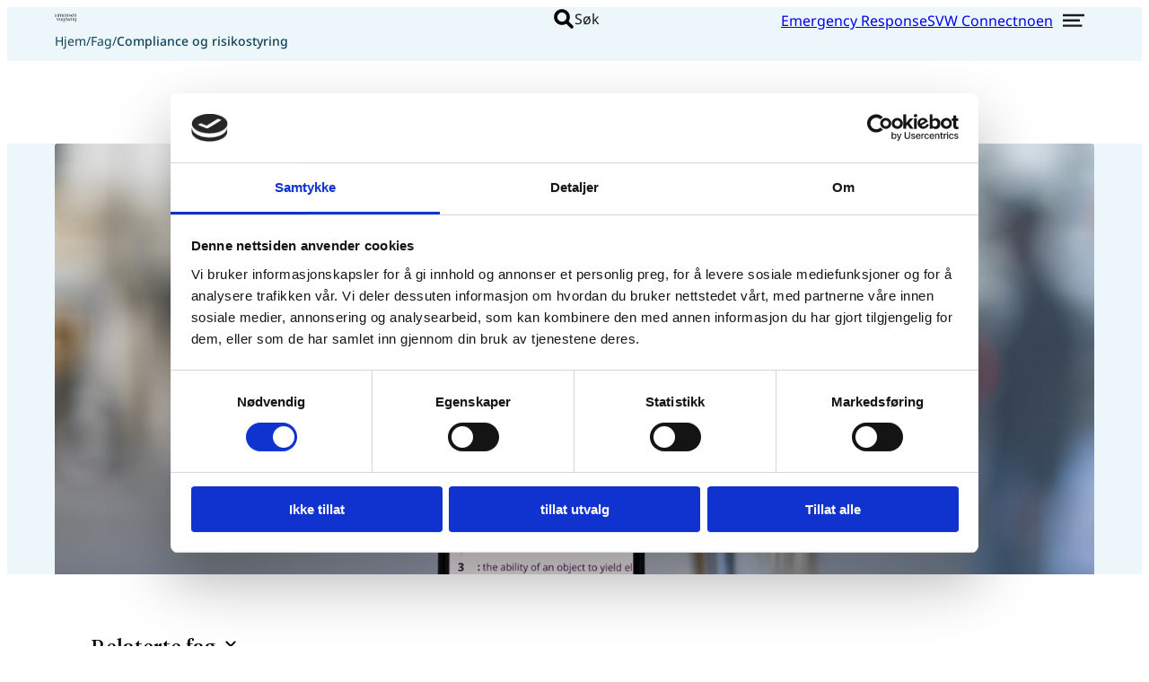

--- FILE ---
content_type: text/html; charset=UTF-8
request_url: https://svw.no/fag/compliance-og-risikostyring/
body_size: 25139
content:
<!DOCTYPE html>
<html lang="nb-NO">
<head>
	<meta charset="UTF-8" />
	<meta name="viewport" content="width=device-width, initial-scale=1" />
<meta name='robots' content='index, follow, max-image-preview:large, max-snippet:-1, max-video-preview:-1' />
		<!-- Google Consent Mode -->
		<script data-cookieconsent="ignore">
			window.dataLayer = window.dataLayer || [];
			function gtag() {
				dataLayer.push(arguments);
			}
			gtag("consent", "default", {
				ad_personalization: "denied",
				ad_storage: "denied",
				ad_user_data: "denied",
				analytics_storage: "denied",
				functionality_storage: "denied",
				personalization_storage: "denied",
				security_storage: "granted",
				wait_for_update: 500,
			});
			gtag("set", "ads_data_redaction", true);
			gtag("set", "url_passthrough", false);
		</script>
		<!-- End Google Consent Mode-->
					<!-- Google Tag Manager -->
			<script>
				(function(w,d,s,l,i){w[l]=w[l]||[];w[l].push({'gtm.start':
				new Date().getTime(),event:'gtm.js'});var f=d.getElementsByTagName(s)[0],
				j=d.createElement(s),dl=l!='dataLayer'?'&l='+l:'';j.async=true;j.src=
				'https://www.googletagmanager.com/gtm.js?id='+i+dl;f.parentNode.insertBefore(j,f);
				})(window,document,'script','dataLayer','GTM-5KHVLT9');
			</script>
			<!-- End Google Tag Manager -->
					<!-- Cookiebot CMP-->
			<script
				id="Cookiebot"
				src="https://consent.cookiebot.com/uc.js"
				data-cbid="b4ff73e4-04a0-4edb-93fd-c3b2de8f3293"
				data-blockingmode="auto"
				type="text/javascript"
				data-consentmode-defaults="disabled"
				data-culture="nb"			></script>
			<!-- End Cookiebot CMP -->
			<link rel="alternate" href="https://svw.no/fag/compliance-og-risikostyring/" hreflang="nb" />
<link rel="alternate" href="https://svw.no/en/practices/compliance-and-risk/" hreflang="en" />

	<!-- This site is optimized with the Yoast SEO plugin v26.8 - https://yoast.com/product/yoast-seo-wordpress/ -->
	<link rel="canonical" href="https://svw.no/fag/compliance-og-risikostyring/" />
	<meta property="og:locale" content="nb_NO" />
	<meta property="og:locale:alternate" content="en_GB" />
	<meta property="og:type" content="article" />
	<meta property="og:title" content="Compliance og risikostyring - Simonsen Vogt Wiig" />
	<meta property="og:description" content="Simonsen Vogt Wiig bistår med forebyggende arbeid, utarbeidelse og implementering av compliance-rammeverk, etiske retningslinjer, antikorrupsjon- og antihvitvaskingsprogrammer, varslingssystemer mv." />
	<meta property="og:url" content="https://svw.no/fag/compliance-og-risikostyring/" />
	<meta property="og:site_name" content="Simonsen Vogt Wiig" />
	<meta property="article:modified_time" content="2026-01-16T12:46:37+00:00" />
	<meta property="og:image" content="https://svw.no/content/uploads/2024/05/Compliance-og-risikostyring-scaled.jpg" />
	<meta property="og:image:width" content="2560" />
	<meta property="og:image:height" content="1707" />
	<meta property="og:image:type" content="image/jpeg" />
	<meta name="twitter:card" content="summary_large_image" />
	<script type="application/ld+json" class="yoast-schema-graph">{"@context":"https://schema.org","@graph":[{"@type":"WebPage","@id":"https://svw.no/fag/compliance-og-risikostyring/","url":"https://svw.no/fag/compliance-og-risikostyring/","name":"Compliance og risikostyring - Simonsen Vogt Wiig","isPartOf":{"@id":"https://svw.no/#website"},"primaryImageOfPage":{"@id":"https://svw.no/fag/compliance-og-risikostyring/#primaryimage"},"image":{"@id":"https://svw.no/fag/compliance-og-risikostyring/#primaryimage"},"thumbnailUrl":"https://svw.no/content/uploads/2024/05/Compliance-og-risikostyring-scaled.jpg","datePublished":"2020-03-05T07:29:58+00:00","dateModified":"2026-01-16T12:46:37+00:00","breadcrumb":{"@id":"https://svw.no/fag/compliance-og-risikostyring/#breadcrumb"},"inLanguage":"nb-NO","potentialAction":[{"@type":"ReadAction","target":["https://svw.no/fag/compliance-og-risikostyring/"]}]},{"@type":"ImageObject","inLanguage":"nb-NO","@id":"https://svw.no/fag/compliance-og-risikostyring/#primaryimage","url":"https://svw.no/content/uploads/2024/05/Compliance-og-risikostyring-scaled.jpg","contentUrl":"https://svw.no/content/uploads/2024/05/Compliance-og-risikostyring-scaled.jpg","width":2560,"height":1707},{"@type":"BreadcrumbList","@id":"https://svw.no/fag/compliance-og-risikostyring/#breadcrumb","itemListElement":[{"@type":"ListItem","position":1,"name":"Hjem","item":"https://svw.no/"},{"@type":"ListItem","position":2,"name":"Fag","item":"https://svw.no/fag/"},{"@type":"ListItem","position":3,"name":"Compliance og risikostyring"}]},{"@type":"WebSite","@id":"https://svw.no/#website","url":"https://svw.no/","name":"Simonsen Vogt Wiig","description":"Simonsen Vogt Wiig","potentialAction":[{"@type":"SearchAction","target":{"@type":"EntryPoint","urlTemplate":"https://svw.no/?s={search_term_string}"},"query-input":{"@type":"PropertyValueSpecification","valueRequired":true,"valueName":"search_term_string"}}],"inLanguage":"nb-NO"}]}</script>
	<!-- / Yoast SEO plugin. -->


<title>Compliance og risikostyring - Simonsen Vogt Wiig</title>
<link rel='dns-prefetch' href='//svw.no' />
<link rel="alternate" title="oEmbed (JSON)" type="application/json+oembed" href="https://svw.no/wp-json/oembed/1.0/embed?url=https%3A%2F%2Fsvw.no%2Ffag%2Fcompliance-og-risikostyring%2F&#038;lang=nb" />
<link rel="alternate" title="oEmbed (XML)" type="text/xml+oembed" href="https://svw.no/wp-json/oembed/1.0/embed?url=https%3A%2F%2Fsvw.no%2Ffag%2Fcompliance-og-risikostyring%2F&#038;format=xml&#038;lang=nb" />
<style id='wp-img-auto-sizes-contain-inline-css'>
img:is([sizes=auto i],[sizes^="auto," i]){contain-intrinsic-size:3000px 1500px}
/*# sourceURL=wp-img-auto-sizes-contain-inline-css */
</style>
<link rel='stylesheet' id='t2-theme-block-styles-svw-header-css' href='https://svw.no/content/themes/svw-theme/build/blocks/svw/header.css?ver=1769613538' media='all' />
<style id='t2-theme-block-styles-svw-hero-inline-css'>
.wp-block-svw-hero{background-color:var(--wp--preset--color--ice-blue)}.wp-block-svw-hero:has(.svw-hero__quote) .svw-hero__media{border-radius:var(--wp--custom--border-radius--small)}@media (min-width:48.875rem){.wp-block-svw-hero:has(.svw-hero__quote) .svw-hero__media{border-radius:var(--wp--custom--border-radius--small) var(--wp--custom--border-radius--small) 0 0}}.wp-block-svw-hero .svw-hero__container{margin-left:auto;margin-right:auto;max-width:min(var(--wp--custom--layout--wide),calc(100% - var(--wp--custom--layout--spacing)*2));position:relative;width:100%}.wp-block-svw-hero .svw-hero__media{aspect-ratio:var(--wp--preset--aspect-ratio--16-9);border-radius:var(--wp--custom--border-radius--small) var(--wp--custom--border-radius--small) 0 0;font-size:0;overflow:hidden;position:relative;width:100%}@media (min-width:48.875rem){.wp-block-svw-hero .svw-hero__media{max-height:30rem}}:is(.wp-block-svw-hero .svw-hero__media)>*{height:100%;-o-object-fit:cover;object-fit:cover;width:100%}.wp-block-svw-hero .svw-hero__video{left:0;padding-bottom:56.25%;position:absolute;top:50%;transform:translateY(-50%)}:is(.wp-block-svw-hero .svw-hero__video) iframe{height:100%;inset:0;position:absolute;width:100%}.wp-block-svw-hero .svw-hero__quote{background-color:var(--wp--preset--color--ice-blue);display:flex;flex-direction:column;gap:var(--wp--preset--spacing--10);padding:var(--wp--preset--spacing--50) 0}@media (min-width:48.875rem){.wp-block-svw-hero .svw-hero__quote{border-radius:var(--wp--custom--border-radius--small) 0 0 0;bottom:0;left:unset;padding:var(--wp--preset--spacing--50);padding-right:0;position:absolute;right:0;width:22rem}}:is(.wp-block-svw-hero .svw-hero__quote) *{margin:0}:is(.wp-block-svw-hero .svw-hero__quote)>span{font-size:var(--wp--preset--font-size--sm)}:is(:is(.wp-block-svw-hero .svw-hero__quote)>span):before{content:"- "}

/*# sourceURL=https://svw.no/content/themes/svw-theme/build/blocks/svw/hero.css */
</style>
<style id='wp-block-post-title-inline-css'>
.wp-block-post-title{box-sizing:border-box;word-break:break-word}.wp-block-post-title :where(a){display:inline-block;font-family:inherit;font-size:inherit;font-style:inherit;font-weight:inherit;letter-spacing:inherit;line-height:inherit;text-decoration:inherit}
/*# sourceURL=https://svw.no/wp/wp-includes/blocks/post-title/style.min.css */
</style>
<style id='t2-theme-block-styles-core-post-title-inline-css'>
.wp-block-post-title{font-size:var(--wp--preset--font-size--h-1-large)}

/*# sourceURL=https://svw.no/content/themes/svw-theme/build/blocks/core/post-title.css */
</style>
<style id='wp-block-post-excerpt-inline-css'>
:where(.wp-block-post-excerpt){box-sizing:border-box;margin-bottom:var(--wp--style--block-gap);margin-top:var(--wp--style--block-gap)}.wp-block-post-excerpt__excerpt{margin-bottom:0;margin-top:0}.wp-block-post-excerpt__more-text{margin-bottom:0;margin-top:var(--wp--style--block-gap)}.wp-block-post-excerpt__more-link{display:inline-block}
/*# sourceURL=https://svw.no/wp/wp-includes/blocks/post-excerpt/style.min.css */
</style>
<style id='t2-theme-block-styles-core-post-excerpt-inline-css'>
.wp-block-post-excerpt{font-size:var(--wp--preset--font-size--summary);font-weight:var(--wp--custom--font-weight--medium);margin-top:var(--wp--preset--spacing--30)}.wp-block-post-excerpt .wp-block-post-excerpt__more-link{display:none}

/*# sourceURL=https://svw.no/content/themes/svw-theme/build/blocks/core/post-excerpt.css */
</style>
<style id='wp-block-paragraph-inline-css'>
.is-small-text{font-size:.875em}.is-regular-text{font-size:1em}.is-large-text{font-size:2.25em}.is-larger-text{font-size:3em}.has-drop-cap:not(:focus):first-letter{float:left;font-size:8.4em;font-style:normal;font-weight:100;line-height:.68;margin:.05em .1em 0 0;text-transform:uppercase}body.rtl .has-drop-cap:not(:focus):first-letter{float:none;margin-left:.1em}p.has-drop-cap.has-background{overflow:hidden}:root :where(p.has-background){padding:1.25em 2.375em}:where(p.has-text-color:not(.has-link-color)) a{color:inherit}p.has-text-align-left[style*="writing-mode:vertical-lr"],p.has-text-align-right[style*="writing-mode:vertical-rl"]{rotate:180deg}
/*# sourceURL=https://svw.no/wp/wp-includes/blocks/paragraph/style.min.css */
</style>
<style id='t2-theme-block-styles-svw-quote-inline-css'>
.wp-block-svw-quote.is-style-plain blockquote{background-color:transparent;flex-direction:column-reverse;margin:0;padding:0}.wp-block-svw-quote blockquote{background-color:var(--wp--preset--color--sand);display:flex;flex-direction:column;gap:var(--wp--preset--spacing--10);margin:0 calc(var(--wp--custom--layout--spacing)*-1);padding:var(--wp--preset--spacing--50)}@media (min-width:48.875rem){.wp-block-svw-quote blockquote{margin:0;max-width:40rem}}:is(.wp-block-svw-quote blockquote) div{font-family:var(--wp--preset--font-family--heading);font-size:1.125rem;line-height:var(--wp--custom--line-height--120)}:is(:is(.wp-block-svw-quote blockquote) div):before{content:"“"}:is(:is(.wp-block-svw-quote blockquote) div):after{content:"”"}:is(.wp-block-svw-quote blockquote) cite{font-size:var(--wp--preset--font-size--paragraph-base);font-style:normal}

/*# sourceURL=https://svw.no/content/themes/svw-theme/build/blocks/svw/quote.css */
</style>
<style id='t2-theme-block-styles-svw-sidebar-content-inline-css'>
.wp-block-svw-sidebar-content .svw-sidebar-content__container{display:flex;flex-direction:column-reverse;gap:var(--wp--preset--spacing--60)}@media (min-width:64rem){.wp-block-svw-sidebar-content .svw-sidebar-content__container{flex-direction:row}.wp-block-svw-sidebar-content .svw-sidebar-content__sidebar{padding:0 var(--wp--preset--spacing--60) 0 0;width:18rem}}:is(.wp-block-svw-sidebar-content .svw-sidebar-content__sidebar) h2{margin:0}@media (min-width:64rem){:is(.wp-block-svw-sidebar-content .svw-sidebar-content__sidebar) h2{font-size:var(--wp--preset--font-size--h-2-small)}}.wp-block-svw-sidebar-content .svw-sidebar-content__share{display:flex;gap:var(--wp--preset--spacing--20)}:is(.wp-block-svw-sidebar-content .svw-sidebar-content__share) a{color:currentcolor;height:1.25rem;transition-duration:var(--wp--custom--transition--duration,.3s);transition-property:color;transition-timing-function:var(--wp--custom--transition--timing-function,ease);width:1.25rem}:is(:is(.wp-block-svw-sidebar-content .svw-sidebar-content__share) a):hover{color:var(--wp--preset--color--bronze)}:is(:is(.wp-block-svw-sidebar-content .svw-sidebar-content__share) a) svg{height:100%;width:100%}.wp-block-svw-sidebar-content .svw-sidebar-content__list{border-bottom:1px solid var(--wp--preset--color--black);border-top:1px solid var(--wp--preset--color--black);display:flex;flex-direction:column;transition-duration:var(--wp--custom--transition--duration,.3s);transition-property:padding;transition-timing-function:var(--wp--custom--transition--timing-function,ease)}@media (min-width:64rem){.wp-block-svw-sidebar-content .svw-sidebar-content__list{border-bottom:none;border-top:none}}:is(.wp-block-svw-sidebar-content .svw-sidebar-content__list):not(:first-child){margin-top:var(--wp--preset--spacing--50)}:is(.wp-block-svw-sidebar-content .svw-sidebar-content__list):has(button) ul{height:0;overflow:hidden;visibility:hidden}@media (min-width:64rem){:is(.wp-block-svw-sidebar-content .svw-sidebar-content__list):has(button) ul{height:auto;overflow:visible;visibility:visible}}.is-open:is(.wp-block-svw-sidebar-content .svw-sidebar-content__list){padding:0 0 var(--wp--preset--spacing--40) 0}@media (min-width:64rem){.is-open:is(.wp-block-svw-sidebar-content .svw-sidebar-content__list){padding:0}}.is-open:is(.wp-block-svw-sidebar-content .svw-sidebar-content__list)>button svg{transform:rotate(180deg)}.is-open:is(.wp-block-svw-sidebar-content .svw-sidebar-content__list) ul{height:auto;visibility:visible}:is(.wp-block-svw-sidebar-content .svw-sidebar-content__list):not(:has(button)){padding:var(--wp--preset--spacing--30) 0}@media (min-width:64rem){:is(.wp-block-svw-sidebar-content .svw-sidebar-content__list):not(:has(button)){padding:0}}:is(.wp-block-svw-sidebar-content .svw-sidebar-content__list)>button{color:currentcolor;padding:var(--wp--preset--spacing--30) 0;text-align:left;width:100%}@media (min-width:64rem){:is(.wp-block-svw-sidebar-content .svw-sidebar-content__list)>button{margin:0 0 var(--wp--preset--spacing--10) 0;padding:0;pointer-events:none}}:is(:is(.wp-block-svw-sidebar-content .svw-sidebar-content__list)>button) h2{align-items:center;cursor:pointer;display:flex;font-family:var(--wp--preset--font-family--body);font-size:var(--wp--preset--font-size--paragraph-base);font-weight:var(--wp--preset--font-weight--regular);gap:var(--wp--preset--spacing--30);justify-content:space-between}@media (min-width:64rem){:is(:is(.wp-block-svw-sidebar-content .svw-sidebar-content__list)>button) h2{font-family:var(--wp--preset--font-family--heading);font-size:var(--wp--preset--font-size--h-2-small);line-height:var(--wp--custom--line-height--120)}}:is(:is(.wp-block-svw-sidebar-content .svw-sidebar-content__list)>button) span{flex:1}:is(:is(.wp-block-svw-sidebar-content .svw-sidebar-content__list)>button) svg{transition-duration:var(--wp--custom--transition--duration,.3s);transition-property:transform;transition-timing-function:var(--wp--custom--transition--timing-function,ease)}@media (min-width:64rem){:is(:is(.wp-block-svw-sidebar-content .svw-sidebar-content__list)>button) svg{display:none}}:is(.wp-block-svw-sidebar-content .svw-sidebar-content__list) ul{display:flex;flex-direction:column;gap:var(--wp--preset--spacing--10);list-style:none;margin:0;padding:0;transition-duration:var(--wp--custom--transition--duration,.3s);transition-property:height,visibility;transition-timing-function:var(--wp--custom--transition--timing-function,ease)}:is(:is(.wp-block-svw-sidebar-content .svw-sidebar-content__list) ul) a{color:currentcolor;transition-duration:var(--wp--custom--transition--duration,.3s);transition-property:color;transition-timing-function:var(--wp--custom--transition--timing-function,ease)}:is(:is(:is(.wp-block-svw-sidebar-content .svw-sidebar-content__list) ul) a):hover{color:var(--wp--preset--color--bronze)}:is(.wp-block-svw-sidebar-content .svw-sidebar-content__list)+.svw-sidebar-content__list{border-top:none;margin-top:0}@media (min-width:64rem){:is(.wp-block-svw-sidebar-content .svw-sidebar-content__list)+.svw-sidebar-content__list{margin-top:var(--wp--preset--spacing--50)}}:is(.wp-block-svw-sidebar-content .svw-sidebar-content__persons):not(:first-child){margin-top:var(--wp--preset--spacing--50)}.wp-block-svw-sidebar-content .svw-sidebar-content__cards{display:grid;gap:var(--wp--preset--spacing--50);grid-template-columns:repeat(2,1fr)}@media (min-width:64rem){.wp-block-svw-sidebar-content .svw-sidebar-content__cards{align-items:flex-start;display:flex;flex-direction:column;gap:var(--wp--preset--spacing--40)}}:is(.wp-block-svw-sidebar-content .svw-sidebar-content__cards):not(:first-child){margin-top:var(--wp--preset--spacing--30)}@media (min-width:64rem){.wp-block-svw-sidebar-content .svw-sidebar-content__entry{flex:1}}:is(.wp-block-svw-sidebar-content .svw-sidebar-content__entry)>*{max-width:var(--wp--custom--layout--content)}:is(:is(.wp-block-svw-sidebar-content .svw-sidebar-content__entry)>*):first-child{margin-top:0}.wp-block-button:is(:is(.wp-block-svw-sidebar-content .svw-sidebar-content__entry)>*):first-child+*{margin-top:var(--wp--preset--spacing--50)}

/*# sourceURL=https://svw.no/content/themes/svw-theme/build/blocks/svw/sidebar-content.css */
</style>
<style id='wp-block-heading-inline-css'>
h1:where(.wp-block-heading).has-background,h2:where(.wp-block-heading).has-background,h3:where(.wp-block-heading).has-background,h4:where(.wp-block-heading).has-background,h5:where(.wp-block-heading).has-background,h6:where(.wp-block-heading).has-background{padding:1.25em 2.375em}h1.has-text-align-left[style*=writing-mode]:where([style*=vertical-lr]),h1.has-text-align-right[style*=writing-mode]:where([style*=vertical-rl]),h2.has-text-align-left[style*=writing-mode]:where([style*=vertical-lr]),h2.has-text-align-right[style*=writing-mode]:where([style*=vertical-rl]),h3.has-text-align-left[style*=writing-mode]:where([style*=vertical-lr]),h3.has-text-align-right[style*=writing-mode]:where([style*=vertical-rl]),h4.has-text-align-left[style*=writing-mode]:where([style*=vertical-lr]),h4.has-text-align-right[style*=writing-mode]:where([style*=vertical-rl]),h5.has-text-align-left[style*=writing-mode]:where([style*=vertical-lr]),h5.has-text-align-right[style*=writing-mode]:where([style*=vertical-rl]),h6.has-text-align-left[style*=writing-mode]:where([style*=vertical-lr]),h6.has-text-align-right[style*=writing-mode]:where([style*=vertical-rl]){rotate:180deg}
/*# sourceURL=https://svw.no/wp/wp-includes/blocks/heading/style.min.css */
</style>
<style id='t2-post-featured-image-style-inline-css'>
.t2-post-featured-image{margin:0 0 1rem}.t2-post-featured-image.has-image-ratio-16-9{aspect-ratio:16/9}.t2-post-featured-image.has-image-ratio-4-3{aspect-ratio:4/3}.t2-post-featured-image.has-image-ratio-1-1{aspect-ratio:1/1}.t2-post-featured-image.has-image-ratio-3-2{aspect-ratio:3/2}.t2-post-featured-image img,.t2-post-featured-image__fallback{height:100%;object-fit:cover;object-position:var(--t2-focal-point,center center);width:100%}.t2-post-featured-image__fallback{align-items:center;background:var(--t2-fallback-background,#96969640);display:flex;font-size:3em;justify-content:center}
/*# sourceURL=https://svw.no/content/plugins/t2/build/block-library/post-featured-image/style.css */
</style>
<link rel='stylesheet' id='t2-theme-block-styles-t2-wrapper-css' href='https://svw.no/content/themes/svw-theme/build/blocks/t2/wrapper.css?ver=1769613538' media='all' />
<style id='t2-post-title-style-inline-css'>
.t2-post-title{margin:0}.t2-featured-single-post.has-background .t2-post-title{padding:0 1rem}
/*# sourceURL=https://svw.no/content/plugins/t2/build/block-library/post-title/style.css */
</style>
<style id='wp-block-post-terms-inline-css'>
.wp-block-post-terms{box-sizing:border-box}.wp-block-post-terms .wp-block-post-terms__separator{white-space:pre-wrap}
/*# sourceURL=https://svw.no/wp/wp-includes/blocks/post-terms/style.min.css */
</style>
<style id='t2-post-link-style-inline-css'>
.t2-post-link{width:100%}.t2-featured-single-post.has-background .t2-post-link{padding-bottom:1rem}.t2-featured-single-post.has-background .t2-post-link>.wp-block-group:first-child{padding-top:1rem}
/*# sourceURL=https://svw.no/content/plugins/t2/build/block-library/post-link/style.css */
</style>
<style id='t2-featured-single-post-style-inline-css'>
.t2-featured-content{background:var(--wp--preset--color--background,#fff);color:var(--wp--preset--color--foreground,#000);position:relative}.t2-featured-content a{color:inherit;text-decoration:none;z-index:1}.t2-post-link:is(.t2-featured-content a):before{content:"";display:flex;height:100%;left:0;position:absolute;top:0;width:100%;z-index:0}.t2-featured-content img{max-width:100%;vertical-align:bottom}.t2-featured-content:focus{outline:1px auto highlight;outline:1px auto -webkit-focus-ring-color}
/*# sourceURL=https://svw.no/content/plugins/t2/build/block-library/featured-single-post/style.css */
</style>
<link rel='stylesheet' id='t2-theme-block-styles-t2-featured-single-post-css' href='https://svw.no/content/themes/svw-theme/build/blocks/t2/featured-single-post.css?ver=1769613538' media='all' />
<style id='t2-featured-content-layout-style-inline-css'>
:where(body){--t2-featured-content-layout-spacing-gap:var(--wp--custom--t-2-featured-content-layout--spacing--gap,1rem);--t2-featured-content-layout-spacing-row-gap:var(--wp--custom--t-2-featured-content-layout--spacing--row-gap,var(--t2-featured-content-layout-spacing-gap));--t2-featured-content-layout-spacing-column-gap:var(--wp--custom--t-2-featured-content-layout--spacing--column-gap,var(--t2-featured-content-layout-spacing-gap));--t2-featured-content-layout-spacing-margin:var(--wp--custom--t-2-featured-content-layout--spacing--margin,1.75em 0)}:where(.t2-featured-content-layout){margin-block:var(--t2-featured-content-layout-spacing-margin)}.t2-featured-content-layout{display:grid;gap:var(--t2-featured-content-layout-spacing-row-gap) var(--t2-featured-content-layout-spacing-column-gap);grid-auto-flow:dense;grid-template-columns:repeat(auto-fill,minmax(calc(50% - var(--t2-featured-content-layout-spacing-column-gap)),1fr))}@media (min-width:782px){.t2-featured-content-layout{grid-template-columns:repeat(auto-fill,minmax(calc(8.33333% - var(--t2-featured-content-layout-spacing-column-gap)),1fr))}}.t2-featured-content-layout.has-background{padding:2rem}.t2-featured-content-layout>*{grid-column:span 2}@media (min-width:782px){.t2-featured-content-layout>*{grid-column:span 4}.t2-featured-content-layout-col-3{grid-column:span 3}.t2-featured-content-layout-col-6{grid-column:span 6}.t2-featured-content-layout-col-8{grid-column:span 8}.t2-featured-content-layout-col-12{grid-column:span 12}}.t2-featured-content-layout-row-2{grid-row:span 2}.t2-featured-content-layout-row-3{grid-row:span 3}.t2-featured-content-layout-row-4{grid-row:span 4}
/*# sourceURL=https://svw.no/content/plugins/t2/build/block-library/featured-content-layout/style.css */
</style>
<link rel='stylesheet' id='t2-theme-block-styles-t2-featured-content-layout-css' href='https://svw.no/content/themes/svw-theme/build/blocks/t2/featured-content-layout.css?ver=1769613538' media='all' />
<link rel='stylesheet' id='t2-theme-block-styles-svw-related-posts-css' href='https://svw.no/content/themes/svw-theme/build/blocks/svw/related-posts.css?ver=1769613538' media='all' />
<style id='wp-block-button-inline-css'>
.wp-block-button__link{align-content:center;box-sizing:border-box;cursor:pointer;display:inline-block;height:100%;text-align:center;word-break:break-word}.wp-block-button__link.aligncenter{text-align:center}.wp-block-button__link.alignright{text-align:right}:where(.wp-block-button__link){border-radius:9999px;box-shadow:none;padding:calc(.667em + 2px) calc(1.333em + 2px);text-decoration:none}.wp-block-button[style*=text-decoration] .wp-block-button__link{text-decoration:inherit}.wp-block-buttons>.wp-block-button.has-custom-width{max-width:none}.wp-block-buttons>.wp-block-button.has-custom-width .wp-block-button__link{width:100%}.wp-block-buttons>.wp-block-button.has-custom-font-size .wp-block-button__link{font-size:inherit}.wp-block-buttons>.wp-block-button.wp-block-button__width-25{width:calc(25% - var(--wp--style--block-gap, .5em)*.75)}.wp-block-buttons>.wp-block-button.wp-block-button__width-50{width:calc(50% - var(--wp--style--block-gap, .5em)*.5)}.wp-block-buttons>.wp-block-button.wp-block-button__width-75{width:calc(75% - var(--wp--style--block-gap, .5em)*.25)}.wp-block-buttons>.wp-block-button.wp-block-button__width-100{flex-basis:100%;width:100%}.wp-block-buttons.is-vertical>.wp-block-button.wp-block-button__width-25{width:25%}.wp-block-buttons.is-vertical>.wp-block-button.wp-block-button__width-50{width:50%}.wp-block-buttons.is-vertical>.wp-block-button.wp-block-button__width-75{width:75%}.wp-block-button.is-style-squared,.wp-block-button__link.wp-block-button.is-style-squared{border-radius:0}.wp-block-button.no-border-radius,.wp-block-button__link.no-border-radius{border-radius:0!important}:root :where(.wp-block-button .wp-block-button__link.is-style-outline),:root :where(.wp-block-button.is-style-outline>.wp-block-button__link){border:2px solid;padding:.667em 1.333em}:root :where(.wp-block-button .wp-block-button__link.is-style-outline:not(.has-text-color)),:root :where(.wp-block-button.is-style-outline>.wp-block-button__link:not(.has-text-color)){color:currentColor}:root :where(.wp-block-button .wp-block-button__link.is-style-outline:not(.has-background)),:root :where(.wp-block-button.is-style-outline>.wp-block-button__link:not(.has-background)){background-color:initial;background-image:none}
/*# sourceURL=https://svw.no/wp/wp-includes/blocks/button/style.min.css */
</style>
<style id='t2-theme-block-styles-core-button-inline-css'>
:where(body){--button__default__border_color:transparent;--button__default__border_width:1px;--button__default__cursor:pointer;--button__default__padding_x:calc(var(--wp--preset--spacing--40) - var(--button__default__border_width));--button__default__padding_y:calc(var(--wp--preset--spacing--20) - var(--button__default__border_width));--button__default__background:var(--wp--preset--color--navy);--button__default__color:var(--wp--preset--color--white);--button__disable__background:#c7c7c7;--button__disable__color:var(--wp--preset--color--black);--button__hover__background:transparent;--button__hover__border_color:var(--wp--preset--color--navy);--button__hover__color:var(--wp--preset--color--navy);--button__outline__default__border_color:var(--wp--preset--color--navy);--button__outline__default__color:var(--wp--preset--color--navy);--button__outline__disable__border_color:#c7c7c7}.wp-block-buttons{gap:var(--wp--preset--spacing--20)}.wp-block-button:has(a:not(:-moz-any-link),button[disabled]){--button__default__background:var(--button__disable__background);--button__default__color:var(--button__disable__color);--button__default__cursor:not-allowed}.wp-block-button:has(a:not(:any-link),button[disabled]){--button__default__background:var(--button__disable__background);--button__default__color:var(--button__disable__color);--button__default__cursor:not-allowed}:is(.wp-block-button:not(.wp-block):has(a:-moz-any-link,button:not([disabled])) .wp-element-button):hover{--button__default__background:var(--button__hover__background);--button__default__border_color:var(--button__hover__border_color);--button__default__color:var(--button__hover__color)}:is(.wp-block-button:not(.wp-block):has(a:any-link,button:not([disabled])) .wp-element-button):hover{--button__default__background:var(--button__hover__background);--button__default__border_color:var(--button__hover__border_color);--button__default__color:var(--button__hover__color)}.wp-block-button.is-style-outline{--button__default__background:transparent;--button__default__border_color:var(--button__outline__default__border_color);--button__default__color:var(--button__outline__default__color);--button__hover__background:var(--wp--preset--color--navy);--button__hover__color:var(--wp--preset--color--white)}.wp-block-button.is-style-outline:has(a:not(:-moz-any-link),button[disabled]){--button__default__border_color:var(--button__outline__disable__border_color);--button__disable__background:transparent}.wp-block-button.is-style-outline:has(a:not(:any-link),button[disabled]){--button__default__border_color:var(--button__outline__disable__border_color);--button__disable__background:transparent}.wp-block-button .wp-element-button{background-color:var(--button__default__background);border:var(--button__default__border_width) solid var(--button__default__border_color);border-radius:var(--wp--custom--border-radius--small);color:var(--button__default__color);cursor:var(--button__default__cursor);font-size:var(--wp--preset--font-size--paragraph-base);padding:var(--button__default__padding_y) var(--button__default__padding_x);text-decoration:none;transition-duration:var(--wp--custom--transition--duration,.3s);transition-property:background-color,border-color,color;transition-timing-function:var(--wp--custom--transition--timing-function,ease)}

/*# sourceURL=https://svw.no/content/themes/svw-theme/build/blocks/core/button.css */
</style>
<style id='wp-block-buttons-inline-css'>
.wp-block-buttons{box-sizing:border-box}.wp-block-buttons.is-vertical{flex-direction:column}.wp-block-buttons.is-vertical>.wp-block-button:last-child{margin-bottom:0}.wp-block-buttons>.wp-block-button{display:inline-block;margin:0}.wp-block-buttons.is-content-justification-left{justify-content:flex-start}.wp-block-buttons.is-content-justification-left.is-vertical{align-items:flex-start}.wp-block-buttons.is-content-justification-center{justify-content:center}.wp-block-buttons.is-content-justification-center.is-vertical{align-items:center}.wp-block-buttons.is-content-justification-right{justify-content:flex-end}.wp-block-buttons.is-content-justification-right.is-vertical{align-items:flex-end}.wp-block-buttons.is-content-justification-space-between{justify-content:space-between}.wp-block-buttons.aligncenter{text-align:center}.wp-block-buttons:not(.is-content-justification-space-between,.is-content-justification-right,.is-content-justification-left,.is-content-justification-center) .wp-block-button.aligncenter{margin-left:auto;margin-right:auto;width:100%}.wp-block-buttons[style*=text-decoration] .wp-block-button,.wp-block-buttons[style*=text-decoration] .wp-block-button__link{text-decoration:inherit}.wp-block-buttons.has-custom-font-size .wp-block-button__link{font-size:inherit}.wp-block-buttons .wp-block-button__link{width:100%}.wp-block-button.aligncenter{text-align:center}
/*# sourceURL=https://svw.no/wp/wp-includes/blocks/buttons/style.min.css */
</style>
<style id='t2-simple-media-text-style-inline-css'>
:where(body){--t2-simple-media-text-padding:var(--wp--custom--t-2-simple-media-text--spacing--padding,clamp(1.5rem,0.5625rem + 3vw,3rem));--t2-simple-media-text-gap:var(--wp--custom--t-2-simple-media-text--spacing--gap,clamp(1.5rem,0.5625rem + 3vw,3rem));--t2-simple-media-text-image-ratio:var(--wp--custom--t-2-simple-media-text--image-ratio,4/3);--t2-simple-media-text-spacing-margin:var(--wp--custom--t-2-simple-media-text--spacing--margin,1.75em 0);--t2-simple-media-text-caption-gap:var(--wp--custom--t-2-simple-media-text--caption--gap,var(--wp--custom--t-2--caption--gap,var(--wp--preset--spacing--30)))}:where(.t2-simple-media-text){margin-block:var(--t2-simple-media-text-spacing-margin)}.t2-simple-media-text{--t2-simple-media-text-object-fit:cover;box-sizing:border-box;overflow:hidden;position:relative}.t2-simple-media-text.alignfull{padding:var(--t2-simple-media-text-padding) var(--wp--style--root--padding-right) var(--t2-simple-media-text-padding) var(--wp--style--root--padding-left)}.t2-simple-media-text.alignwide.has-background .t2-simple-media-text__content{padding:0 var(--t2-simple-media-text-padding) var(--t2-simple-media-text-padding) var(--t2-simple-media-text-padding)}.t2-simple-media-text.has-media-contain{--t2-simple-media-text-object-fit:contain}@media (min-width:782px){.t2-simple-media-text.alignwide .t2-simple-media-text__content{padding:0 var(--t2-simple-media-text-padding) 0 0}.t2-simple-media-text.alignwide.has-background .t2-simple-media-text__content{padding:var(--t2-simple-media-text-padding) var(--t2-simple-media-text-padding) var(--t2-simple-media-text-padding) 0}}.t2-simple-media-text__container{display:flex;flex-direction:column;gap:var(--t2-simple-media-text-gap);margin:0 auto;max-width:var(--wp--style--global--wide-size);position:relative;width:100%;z-index:20}@media (min-width:782px){.t2-simple-media-text__container{flex-direction:row}.t2-simple-media-text.is-gap-content .t2-simple-media-text__container{gap:0}.t2-simple-media-text.is-gap-content .t2-simple-media-text__content-container{box-sizing:border-box;flex:0 0 50%;padding-left:var(--t2-simple-media-text-gap)}}.t2-simple-media-text.is-mode-full.alignfull{padding:0}.t2-simple-media-text.is-mode-full.alignfull .t2-simple-media-text__container{max-width:none}.t2-simple-media-text.is-mode-full.alignfull .t2-simple-media-text__content{padding:0 var(--wp--style--root--padding-right) var(--t2-simple-media-text-padding) var(--wp--style--root--padding-left)}@media (min-width:782px){.t2-simple-media-text.is-mode-full.alignfull .t2-simple-media-text__content{padding:var(--t2-simple-media-text-padding) 0 var(--t2-simple-media-text-padding) 0}}.t2-simple-media-text.is-mode-full.alignfull .t2-simple-media-text__content-inner{box-sizing:initial;max-width:calc(var(--wp--style--global--wide-size)/2 - var(--t2-simple-media-text-gap)/2);padding-right:var(--wp--style--root--padding-right)}.t2-simple-media-text.is-mode-full.alignfull.is-gap-content .t2-simple-media-text__content-inner{max-width:calc(var(--wp--style--global--wide-size)/2 - var(--t2-simple-media-text-gap))}.t2-simple-media-text__content-container{align-self:center;width:100%}@media (min-width:782px){.t2-simple-media-text__content-container{flex:1;order:2}}.t2-simple-media-text__content-inner{max-width:var(--t2-simple-media-max-content-width,100%)}.t2-simple-media-text__image{display:flex;flex-direction:column;gap:var(--t2-simple-media-text-caption-gap);justify-content:center;margin:unset;position:relative}.t2-simple-media-text__image img{aspect-ratio:var(--t2-simple-media-text-image-ratio);max-width:100%}.t2-simple-media-text__image img,.t2-simple-media-text__image video{height:auto;object-fit:var(--t2-simple-media-text-object-fit);object-position:var(--focalpoint,50% 50%);vertical-align:bottom;width:100%}.has-aspect-ratio:is(.t2-simple-media-text__image :is(img,video)){aspect-ratio:var(--aspect-ratio)}.has-object-fit:is(.t2-simple-media-text__image :is(img,video)){object-fit:var(--object-fit)}.has-object-position:is(.t2-simple-media-text__image :is(img,video)){object-position:var(--object-position)}@media (min-width:782px){.t2-simple-media-text__image{flex:1;order:1}}:is(.t2-simple-media-text.has-media-full-height .t2-simple-media-text__image) img,:is(.t2-simple-media-text.has-media-full-height .t2-simple-media-text__image) video{height:100%}.t2-simple-media-text.has-media-on-the-right .t2-simple-media-text__content-container{order:1}.t2-simple-media-text.has-media-on-the-right .t2-simple-media-text__content-inner{margin-left:auto}@media (min-width:782px){.t2-simple-media-text.has-media-on-the-right.alignwide .t2-simple-media-text__content{padding:0 0 0 var(--t2-simple-media-text-padding)}.t2-simple-media-text.has-media-on-the-right.alignwide.has-background .t2-simple-media-text__content{padding:var(--t2-simple-media-text-padding) 0 var(--t2-simple-media-text-padding) var(--t2-simple-media-text-padding)}.t2-simple-media-text.has-media-on-the-right.is-mode-full.alignfull .t2-simple-media-text__content-inner{padding-left:var(--wp--style--root--padding-left);padding-right:0}.t2-simple-media-text.has-media-on-the-right .t2-simple-media-text__image{margin-right:0;order:2}.t2-simple-media-text.has-media-on-the-right.is-gap-content .t2-simple-media-text__content-container{padding-left:0;padding-right:var(--t2-simple-media-text-gap)}}
/*# sourceURL=https://svw.no/content/plugins/t2/build/block-library/simple-media-text/style.css */
</style>
<style id='t2-theme-block-styles-t2-simple-media-text-inline-css'>
:where(body){--t2-simple-media-text-gap:var(--wp--preset--spacing--70)}.wp-block-t2-simple-media-text,.wp-block-t2-simple-media-text.alignfull{padding:0 var(--wp--custom--layout--spacing)}.wp-block-t2-simple-media-text.has-background{padding:var(--wp--preset--spacing--70) var(--wp--custom--layout--spacing)}:is(.wp-block-t2-simple-media-text .t2-simple-media-text__content-inner)>*{margin:var(--wp--preset--spacing--30) 0 0 0}:is(:is(.wp-block-t2-simple-media-text .t2-simple-media-text__content-inner)>*):first-child{margin:0}.wp-block-heading:is(:is(.wp-block-t2-simple-media-text .t2-simple-media-text__content-inner)>*)+*{margin-top:var(--wp--preset--spacing--20)}.wp-block-buttons:is(:is(.wp-block-t2-simple-media-text .t2-simple-media-text__content-inner)>*){margin-top:var(--wp--preset--spacing--50)}:is(.wp-block-t2-simple-media-text .t2-simple-media-text__content-inner) .wp-block-buttons{align-items:flex-start;flex-direction:column}:is(.wp-block-t2-simple-media-text .t2-simple-media-text__content-inner) .wp-block-button{width:100%}@media (min-width:32rem){:is(.wp-block-t2-simple-media-text .t2-simple-media-text__content-inner) .wp-block-button{width:auto}}.wp-block-t2-simple-media-text .t2-simple-media-text__image{aspect-ratio:var(--wp--preset--aspect-ratio--3-2);position:relative}:is(.wp-block-t2-simple-media-text .t2-simple-media-text__image):has(.t2-simple-media-text__play){cursor:pointer}:is(.wp-block-t2-simple-media-text .t2-simple-media-text__image):has(.t2-simple-media-text__play):hover .t2-simple-media-text__play{transform:translate(-50%,-50%) scale(1.1)}:is(.wp-block-t2-simple-media-text .t2-simple-media-text__image) .t2-image-credit-wrapper,:is(.wp-block-t2-simple-media-text .t2-simple-media-text__image) img{height:100%;inset:0;position:absolute;width:100%}:is(.wp-block-t2-simple-media-text .t2-simple-media-text__image) img{border-radius:var(--wp--custom--border-radius--small);-o-object-fit:cover;object-fit:cover}:is(.wp-block-t2-simple-media-text .t2-simple-media-text__image) .t2-simple-media-text__play{align-items:center;aspect-ratio:var(--wp--preset--aspect-ratio--square);background-color:var(--wp--preset--color--navy);border-radius:50%;color:var(--wp--preset--color--white);display:flex;justify-content:center;left:50%;position:absolute;top:50%;transform:translate(-50%,-50%);transition-duration:var(--wp--custom--transition--duration,.3s);transition-property:transform;transition-timing-function:var(--wp--custom--transition--timing-function,ease);width:clamp(3rem,2.6286rem + 1.5238vw,4rem);z-index:2}:is(:is(.wp-block-t2-simple-media-text .t2-simple-media-text__image) .t2-simple-media-text__play) svg{position:relative;z-index:2}.t2-simple-media-text__modal{align-items:center;background:rgba(0,0,0,.8);display:flex;inset:0;justify-content:center;margin:0;opacity:0;padding:1rem;position:fixed;transition-duration:var(--wp--custom--transition--duration,.3s);transition-property:opacity,visibility;transition-timing-function:var(--wp--custom--transition--timing-function,ease);visibility:hidden;z-index:9999}.t2-simple-media-text__modal.is-open{opacity:1;visibility:visible}.t2-simple-media-text__modal .t2-simple-media-text__modal-content{display:flex;flex-direction:column;gap:var(--wp--preset--spacing--30);max-width:90vw;width:100%}@media (min-width:64rem){.t2-simple-media-text__modal .t2-simple-media-text__modal-content{max-width:80vw}}.t2-simple-media-text__modal .t2-simple-media-text__modal-close{align-self:flex-end}:is(.t2-simple-media-text__modal .t2-simple-media-text__modal-close) button{--button__hover__border_color:var(--wp--preset--color--white);--button__hover__color:var(--wp--preset--color--white)}.t2-simple-media-text__modal .t2-simple-media-text__video-wrapper{aspect-ratio:var(--wp--preset--aspect-ratio--16-9);background:var(--wp--preset--color--black);position:relative;width:100%}:is(.t2-simple-media-text__modal .t2-simple-media-text__video-wrapper) iframe{border:0;height:100%;left:0;position:absolute;top:0;width:100%}

/*# sourceURL=https://svw.no/content/themes/svw-theme/build/blocks/t2/simple-media-text.css */
</style>
<style id='t2-extensions-image-credit-inline-css'>
.t2-image-credit-wrapper{pointer-events:none;position:relative}.t2-image-credit-wrapper img{vertical-align:bottom}.t2-image-credit{align-items:center;background-color:var(--t2-image-credit-background-color,#333);border-radius:2px;bottom:var(--t2-image-credit-offset,1rem);color:var(--t2-image-credit-color,#fff);display:inline-flex;flex-direction:row-reverse;position:absolute;right:var(--t2-image-credit-offset,1rem);z-index:1}:where(.t2-image-credit-text){font-size:var(--t2-image-credit-font-size,.8125em);padding:.25rem .5rem}[hidden]:where(.t2-image-credit-text){display:none}.t2-image-credit-toggle,.wp-lightbox-container .t2-image-credit-toggle{align-self:flex-end;background-color:initial;border:0;color:inherit;cursor:pointer;height:2rem;opacity:1;padding:.25rem;pointer-events:auto;position:static;width:2rem}:is(.t2-image-credit-toggle,.wp-lightbox-container .t2-image-credit-toggle) svg{fill:currentColor}.t2-lightbox:not(.active) .t2-image-credit-toggle,:is(.t2-image-credit-toggle,.wp-lightbox-container .t2-image-credit-toggle) *{pointer-events:none}.is-image-fill-element>figure .t2-image-credit-wrapper{height:100%}
/*# sourceURL=https://svw.no/content/plugins/t2/build/extension-library/image-credit/style.css */
</style>
<style id='wp-block-post-date-inline-css'>
.wp-block-post-date{box-sizing:border-box}
/*# sourceURL=https://svw.no/wp/wp-includes/blocks/post-date/style.min.css */
</style>
<style id='wp-block-post-content-inline-css'>
.wp-block-post-content{display:flow-root}
/*# sourceURL=https://svw.no/wp/wp-includes/blocks/post-content/style.min.css */
</style>
<style id='t2-theme-block-styles-core-post-content-inline-css'>
:is(.wp-block-post-content .wp-block-paragraph,.wp-block-post-content :is(p)) a{color:currentcolor;transition-duration:var(--wp--custom--transition--duration,.3s);transition-property:color;transition-timing-function:var(--wp--custom--transition--timing-function,ease)}:is(:is(.wp-block-post-content .wp-block-paragraph,.wp-block-post-content :is(p)) a):hover{color:var(--wp--preset--color--bronze)}

/*# sourceURL=https://svw.no/content/themes/svw-theme/build/blocks/core/post-content.css */
</style>
<style id='wp-block-group-inline-css'>
.wp-block-group{box-sizing:border-box}:where(.wp-block-group.wp-block-group-is-layout-constrained){position:relative}
/*# sourceURL=https://svw.no/wp/wp-includes/blocks/group/style.min.css */
</style>
<style id='t2-theme-block-styles-svw-footer-inline-css'>
.wp-block-svw-footer:not(.wp-block){background-color:var(--wp--preset--color--navy);color:var(--wp--preset--color--white);font-size:var(--wp--preset--font-size--sm);padding:var(--wp--preset--spacing--80) 0}.wp-block-svw-footer a{color:currentcolor;transition-duration:var(--wp--custom--transition--duration,.3s);transition-property:color;transition-timing-function:var(--wp--custom--transition--timing-function,ease)}:is(.wp-block-svw-footer a):hover{color:var(--wp--preset--color--sand)}.wp-block-svw-footer .svw-footer__container{display:flex;flex-direction:column;flex-wrap:wrap;gap:var(--wp--preset--spacing--80);margin-left:auto;margin-right:auto;max-width:min(var(--wp--custom--layout--wide),calc(100% - var(--wp--custom--layout--spacing)*2));width:100%}@media (min-width:32rem){.wp-block-svw-footer .svw-footer__container{align-items:flex-end;flex-direction:row;justify-content:space-between}}:is(:is(.wp-block-svw-footer .svw-footer__container) *) ::-moz-selection{background:var(--wp--custom--selection--text);color:var(--wp--custom--selection--background)}:is(:is(.wp-block-svw-footer .svw-footer__container) *) ::selection{background:var(--wp--custom--selection--text);color:var(--wp--custom--selection--background)}.wp-block-svw-footer .svw-footer__menu{order:1;width:100%}:is(.wp-block-svw-footer .svw-footer__menu) ul{display:flex;flex-direction:column;flex-wrap:wrap;gap:var(--wp--preset--spacing--40) var(--wp--preset--spacing--50);list-style:none;margin:0;padding:0}@media (min-width:32rem){:is(.wp-block-svw-footer .svw-footer__menu) ul{flex-direction:row}}:is(.wp-block-svw-footer .svw-footer__menu) a{border-bottom:2px solid;color:currentcolor;font-family:var(--wp--preset--font-family--heading);font-size:var(--wp--preset--font-size--paragraph-base);line-height:var(--wp--preset--line-height--120);padding-bottom:.25em;text-decoration:none;transition-duration:var(--wp--custom--transition--duration,.3s);transition-property:color;transition-timing-function:var(--wp--custom--transition--timing-function,ease)}:is(:is(.wp-block-svw-footer .svw-footer__menu) a):hover{color:var(--wp--preset--color--sand)}.wp-block-svw-footer .svw-footer__text{display:flex;flex-direction:column;gap:.25em;order:3}@media (min-width:32rem){.wp-block-svw-footer .svw-footer__text{order:2}}:is(.wp-block-svw-footer .svw-footer__text) p{margin:0}.wp-block-svw-footer .svw-footer__social{color:var(--wp--preset--color--sand);display:flex;gap:var(--wp--preset--spacing--30);order:2}@media (min-width:32rem){.wp-block-svw-footer .svw-footer__social{order:3}}:is(.wp-block-svw-footer .svw-footer__social) a{align-items:center;display:flex;justify-content:center;width:1.5rem}:is(:is(.wp-block-svw-footer .svw-footer__social) a) svg{height:100%;width:100%}

/*# sourceURL=https://svw.no/content/themes/svw-theme/build/blocks/svw/footer.css */
</style>
<style id='wp-block-library-inline-css'>
:root{--wp-block-synced-color:#7a00df;--wp-block-synced-color--rgb:122,0,223;--wp-bound-block-color:var(--wp-block-synced-color);--wp-editor-canvas-background:#ddd;--wp-admin-theme-color:#007cba;--wp-admin-theme-color--rgb:0,124,186;--wp-admin-theme-color-darker-10:#006ba1;--wp-admin-theme-color-darker-10--rgb:0,107,160.5;--wp-admin-theme-color-darker-20:#005a87;--wp-admin-theme-color-darker-20--rgb:0,90,135;--wp-admin-border-width-focus:2px}@media (min-resolution:192dpi){:root{--wp-admin-border-width-focus:1.5px}}.wp-element-button{cursor:pointer}:root .has-very-light-gray-background-color{background-color:#eee}:root .has-very-dark-gray-background-color{background-color:#313131}:root .has-very-light-gray-color{color:#eee}:root .has-very-dark-gray-color{color:#313131}:root .has-vivid-green-cyan-to-vivid-cyan-blue-gradient-background{background:linear-gradient(135deg,#00d084,#0693e3)}:root .has-purple-crush-gradient-background{background:linear-gradient(135deg,#34e2e4,#4721fb 50%,#ab1dfe)}:root .has-hazy-dawn-gradient-background{background:linear-gradient(135deg,#faaca8,#dad0ec)}:root .has-subdued-olive-gradient-background{background:linear-gradient(135deg,#fafae1,#67a671)}:root .has-atomic-cream-gradient-background{background:linear-gradient(135deg,#fdd79a,#004a59)}:root .has-nightshade-gradient-background{background:linear-gradient(135deg,#330968,#31cdcf)}:root .has-midnight-gradient-background{background:linear-gradient(135deg,#020381,#2874fc)}:root{--wp--preset--font-size--normal:16px;--wp--preset--font-size--huge:42px}.has-regular-font-size{font-size:1em}.has-larger-font-size{font-size:2.625em}.has-normal-font-size{font-size:var(--wp--preset--font-size--normal)}.has-huge-font-size{font-size:var(--wp--preset--font-size--huge)}.has-text-align-center{text-align:center}.has-text-align-left{text-align:left}.has-text-align-right{text-align:right}.has-fit-text{white-space:nowrap!important}#end-resizable-editor-section{display:none}.aligncenter{clear:both}.items-justified-left{justify-content:flex-start}.items-justified-center{justify-content:center}.items-justified-right{justify-content:flex-end}.items-justified-space-between{justify-content:space-between}.screen-reader-text{border:0;clip-path:inset(50%);height:1px;margin:-1px;overflow:hidden;padding:0;position:absolute;width:1px;word-wrap:normal!important}.screen-reader-text:focus{background-color:#ddd;clip-path:none;color:#444;display:block;font-size:1em;height:auto;left:5px;line-height:normal;padding:15px 23px 14px;text-decoration:none;top:5px;width:auto;z-index:100000}html :where(.has-border-color){border-style:solid}html :where([style*=border-top-color]){border-top-style:solid}html :where([style*=border-right-color]){border-right-style:solid}html :where([style*=border-bottom-color]){border-bottom-style:solid}html :where([style*=border-left-color]){border-left-style:solid}html :where([style*=border-width]){border-style:solid}html :where([style*=border-top-width]){border-top-style:solid}html :where([style*=border-right-width]){border-right-style:solid}html :where([style*=border-bottom-width]){border-bottom-style:solid}html :where([style*=border-left-width]){border-left-style:solid}html :where(img[class*=wp-image-]){height:auto;max-width:100%}:where(figure){margin:0 0 1em}html :where(.is-position-sticky){--wp-admin--admin-bar--position-offset:var(--wp-admin--admin-bar--height,0px)}@media screen and (max-width:600px){html :where(.is-position-sticky){--wp-admin--admin-bar--position-offset:0px}}
/*# sourceURL=/wp-includes/css/dist/block-library/common.min.css */
</style>
<style id='global-styles-inline-css'>
:root{--wp--preset--aspect-ratio--square: 1;--wp--preset--aspect-ratio--4-3: 4/3;--wp--preset--aspect-ratio--3-4: 3/4;--wp--preset--aspect-ratio--3-2: 3/2;--wp--preset--aspect-ratio--2-3: 2/3;--wp--preset--aspect-ratio--16-9: 16/9;--wp--preset--aspect-ratio--9-16: 9/16;--wp--preset--color--black: #1B1B1B;--wp--preset--color--cyan-bluish-gray: #abb8c3;--wp--preset--color--white: #ffffff;--wp--preset--color--pale-pink: #f78da7;--wp--preset--color--vivid-red: #cf2e2e;--wp--preset--color--luminous-vivid-orange: #ff6900;--wp--preset--color--luminous-vivid-amber: #fcb900;--wp--preset--color--light-green-cyan: #7bdcb5;--wp--preset--color--vivid-green-cyan: #00d084;--wp--preset--color--pale-cyan-blue: #8ed1fc;--wp--preset--color--vivid-cyan-blue: #0693e3;--wp--preset--color--vivid-purple: #9b51e0;--wp--preset--color--light-gray: #F9F9F9;--wp--preset--color--ice-blue: #EDF7FB;--wp--preset--color--navy: #10435A;--wp--preset--color--sand: #EACE9F;--wp--preset--color--bronze: #916821;--wp--preset--gradient--vivid-cyan-blue-to-vivid-purple: linear-gradient(135deg,rgb(6,147,227) 0%,rgb(155,81,224) 100%);--wp--preset--gradient--light-green-cyan-to-vivid-green-cyan: linear-gradient(135deg,rgb(122,220,180) 0%,rgb(0,208,130) 100%);--wp--preset--gradient--luminous-vivid-amber-to-luminous-vivid-orange: linear-gradient(135deg,rgb(252,185,0) 0%,rgb(255,105,0) 100%);--wp--preset--gradient--luminous-vivid-orange-to-vivid-red: linear-gradient(135deg,rgb(255,105,0) 0%,rgb(207,46,46) 100%);--wp--preset--gradient--very-light-gray-to-cyan-bluish-gray: linear-gradient(135deg,rgb(238,238,238) 0%,rgb(169,184,195) 100%);--wp--preset--gradient--cool-to-warm-spectrum: linear-gradient(135deg,rgb(74,234,220) 0%,rgb(151,120,209) 20%,rgb(207,42,186) 40%,rgb(238,44,130) 60%,rgb(251,105,98) 80%,rgb(254,248,76) 100%);--wp--preset--gradient--blush-light-purple: linear-gradient(135deg,rgb(255,206,236) 0%,rgb(152,150,240) 100%);--wp--preset--gradient--blush-bordeaux: linear-gradient(135deg,rgb(254,205,165) 0%,rgb(254,45,45) 50%,rgb(107,0,62) 100%);--wp--preset--gradient--luminous-dusk: linear-gradient(135deg,rgb(255,203,112) 0%,rgb(199,81,192) 50%,rgb(65,88,208) 100%);--wp--preset--gradient--pale-ocean: linear-gradient(135deg,rgb(255,245,203) 0%,rgb(182,227,212) 50%,rgb(51,167,181) 100%);--wp--preset--gradient--electric-grass: linear-gradient(135deg,rgb(202,248,128) 0%,rgb(113,206,126) 100%);--wp--preset--gradient--midnight: linear-gradient(135deg,rgb(2,3,129) 0%,rgb(40,116,252) 100%);--wp--preset--font-size--small: 13px;--wp--preset--font-size--medium: clamp(14px, 0.875rem + ((1vw - 3.9px) * 0.571), 20px);--wp--preset--font-size--large: clamp(22.041px, 1.378rem + ((1vw - 3.9px) * 1.329), 36px);--wp--preset--font-size--x-large: clamp(25.014px, 1.563rem + ((1vw - 3.9px) * 1.618), 42px);--wp--preset--font-size--h-1-large: clamp(1.875rem, 1.875rem + ((1vw - 0.244rem) * 2.095), 3.25rem);--wp--preset--font-size--h-1: clamp(1.875rem, 1.875rem + ((1vw - 0.244rem) * 0.571), 2.25rem);--wp--preset--font-size--h-2: clamp(1.25rem, 1.25rem + ((1vw - 0.244rem) * 0.381), 1.5rem);--wp--preset--font-size--h-3: clamp(1.25rem, 1.25rem + ((1vw - 0.244rem) * 0.19), 1.375rem);--wp--preset--font-size--h-4: clamp(1.125rem, 1.125rem + ((1vw - 0.244rem) * 0.19), 1.25rem);--wp--preset--font-size--h-2-small: clamp(1rem, 1rem + ((1vw - 0.244rem) * 0.381), 1.25rem);--wp--preset--font-size--summary: 1.25rem;--wp--preset--font-size--paragraph-base: 1rem;--wp--preset--font-size--sm: 0.875rem;--wp--preset--font-size--xs: 0.75rem;--wp--preset--font-family--body: "Noto Sans", sans-serif;--wp--preset--font-family--heading: "Tiempos Headline", serif;--wp--preset--spacing--20: clamp(0.625rem, 0.5946rem + 0.1295vw, 0.75rem);--wp--preset--spacing--30: clamp(0.75rem, 0.6891rem + 0.2591vw, 1rem);--wp--preset--spacing--40: clamp(1rem, 0.8782rem + 0.5181vw, 1.5rem);--wp--preset--spacing--50: clamp(1.5rem, 1.3782rem + 0.5181vw, 2rem);--wp--preset--spacing--60: clamp(2rem, 1.7565rem + 1.0363vw, 3rem);--wp--preset--spacing--70: clamp(2rem, 1.6347rem + 1.5544vw, 3.5rem);--wp--preset--spacing--80: clamp(3rem, 2.4216rem + 2.4611vw, 5.375rem);--wp--preset--spacing--10: 0.5rem;--wp--preset--spacing--90: clamp(3.5rem, 2.5259rem + 4.1451vw, 7.5rem);--wp--preset--shadow--natural: 6px 6px 9px rgba(0, 0, 0, 0.2);--wp--preset--shadow--deep: 12px 12px 50px rgba(0, 0, 0, 0.4);--wp--preset--shadow--sharp: 6px 6px 0px rgba(0, 0, 0, 0.2);--wp--preset--shadow--outlined: 6px 6px 0px -3px rgb(255, 255, 255), 6px 6px rgb(0, 0, 0);--wp--preset--shadow--crisp: 6px 6px 0px rgb(0, 0, 0);--wp--custom--border-radius--small: 0.1875rem;--wp--custom--font-weight--regular: 400;--wp--custom--font-weight--medium: 500;--wp--custom--font-weight--bold: 700;--wp--custom--filter--black: brightness(0) saturate(100%) invert(0%) sepia(7%) saturate(1262%) hue-rotate(6deg) brightness(104%) contrast(79%);--wp--custom--filter--navy: brightness(0) saturate(100%) invert(19%) sepia(89%) saturate(473%) hue-rotate(154deg) brightness(89%) contrast(93%);--wp--custom--filter--white: brightness(0) saturate(100%) invert(100%) sepia(0%) saturate(2%) hue-rotate(38deg) brightness(104%) contrast(101%);--wp--custom--layout--content: 52rem;--wp--custom--layout--wide: 80rem;--wp--custom--layout--spacing: clamp(1rem, 0.0259rem + 4.1451vw, 5rem);--wp--custom--line-height--100: 1;--wp--custom--line-height--120: 1.2;--wp--custom--line-height--150: 1.5;--wp--custom--selection--background: var(--wp--preset--color--navy);--wp--custom--selection--text: var(--wp--preset--color--ice-blue);--wp--custom--transition--duration: 0.3s;--wp--custom--transition--timing-function: ease;}.wp-block-query{--wp--preset--color--bg-light-gray: var(--wp--preset--color--light-gray);--wp--preset--color--bg-light-blue: var(--wp--preset--color--ice-blue);}.wp-block-t2-simple-media-text{--wp--preset--color--bg-light-gray: var(--wp--preset--color--light-gray);--wp--preset--color--bg-light-blue: var(--wp--preset--color--ice-blue);}.wp-block-svw-mobile-slider{--wp--preset--color--bg-light-gray: var(--wp--preset--color--light-gray);--wp--preset--color--bg-light-blue: var(--wp--preset--color--ice-blue);}.wp-block-svw-related-posts{--wp--preset--color--bg-light-gray: var(--wp--preset--color--light-gray);--wp--preset--color--bg-light-blue: var(--wp--preset--color--ice-blue);}:root { --wp--style--global--content-size: var(--wp--custom--layout--content);--wp--style--global--wide-size: var(--wp--custom--layout--wide); }:where(body) { margin: 0; }.wp-site-blocks { padding-top: var(--wp--style--root--padding-top); padding-bottom: var(--wp--style--root--padding-bottom); }.has-global-padding { padding-right: var(--wp--style--root--padding-right); padding-left: var(--wp--style--root--padding-left); }.has-global-padding > .alignfull { margin-right: calc(var(--wp--style--root--padding-right) * -1); margin-left: calc(var(--wp--style--root--padding-left) * -1); }.has-global-padding :where(:not(.alignfull.is-layout-flow) > .has-global-padding:not(.wp-block-block, .alignfull)) { padding-right: 0; padding-left: 0; }.has-global-padding :where(:not(.alignfull.is-layout-flow) > .has-global-padding:not(.wp-block-block, .alignfull)) > .alignfull { margin-left: 0; margin-right: 0; }.wp-site-blocks > .alignleft { float: left; margin-right: 2em; }.wp-site-blocks > .alignright { float: right; margin-left: 2em; }.wp-site-blocks > .aligncenter { justify-content: center; margin-left: auto; margin-right: auto; }:where(.is-layout-flex){gap: 0.5em;}:where(.is-layout-grid){gap: 0.5em;}.is-layout-flow > .alignleft{float: left;margin-inline-start: 0;margin-inline-end: 2em;}.is-layout-flow > .alignright{float: right;margin-inline-start: 2em;margin-inline-end: 0;}.is-layout-flow > .aligncenter{margin-left: auto !important;margin-right: auto !important;}.is-layout-constrained > .alignleft{float: left;margin-inline-start: 0;margin-inline-end: 2em;}.is-layout-constrained > .alignright{float: right;margin-inline-start: 2em;margin-inline-end: 0;}.is-layout-constrained > .aligncenter{margin-left: auto !important;margin-right: auto !important;}.is-layout-constrained > :where(:not(.alignleft):not(.alignright):not(.alignfull)){max-width: var(--wp--style--global--content-size);margin-left: auto !important;margin-right: auto !important;}.is-layout-constrained > .alignwide{max-width: var(--wp--style--global--wide-size);}body .is-layout-flex{display: flex;}.is-layout-flex{flex-wrap: wrap;align-items: center;}.is-layout-flex > :is(*, div){margin: 0;}body .is-layout-grid{display: grid;}.is-layout-grid > :is(*, div){margin: 0;}body{color: var(--wp--preset--color--black);font-family: var(--wp--preset--font-family--body);font-size: var(--wp--preset--font-size--paragraph-base);line-height: var(--wp--custom--line-height--150);--wp--style--root--padding-top: 0px;--wp--style--root--padding-right: var(--wp--custom--layout--spacing);--wp--style--root--padding-bottom: 0px;--wp--style--root--padding-left: var(--wp--custom--layout--spacing);}a:where(:not(.wp-element-button)){text-decoration: underline;}h1, h2, h3, h4, h5, h6{font-family: var(--wp--preset--font-family--heading);font-size: var(--wp--preset--font-size--h-4);font-weight: var(--wp--custom--font-weight--regular);line-height: var(--wp--custom--line-height--120);}h1{font-size: var(--wp--preset--font-size--h-1);}h2{font-size: var(--wp--preset--font-size--h-2);}h3{font-size: var(--wp--preset--font-size--h-3);}:root :where(.wp-element-button, .wp-block-button__link){background-color: #32373c;border-width: 0;color: #fff;font-family: inherit;font-size: inherit;font-style: inherit;font-weight: inherit;letter-spacing: inherit;line-height: inherit;padding-top: calc(0.667em + 2px);padding-right: calc(1.333em + 2px);padding-bottom: calc(0.667em + 2px);padding-left: calc(1.333em + 2px);text-decoration: none;text-transform: inherit;}.has-black-color{color: var(--wp--preset--color--black) !important;}.has-cyan-bluish-gray-color{color: var(--wp--preset--color--cyan-bluish-gray) !important;}.has-white-color{color: var(--wp--preset--color--white) !important;}.has-pale-pink-color{color: var(--wp--preset--color--pale-pink) !important;}.has-vivid-red-color{color: var(--wp--preset--color--vivid-red) !important;}.has-luminous-vivid-orange-color{color: var(--wp--preset--color--luminous-vivid-orange) !important;}.has-luminous-vivid-amber-color{color: var(--wp--preset--color--luminous-vivid-amber) !important;}.has-light-green-cyan-color{color: var(--wp--preset--color--light-green-cyan) !important;}.has-vivid-green-cyan-color{color: var(--wp--preset--color--vivid-green-cyan) !important;}.has-pale-cyan-blue-color{color: var(--wp--preset--color--pale-cyan-blue) !important;}.has-vivid-cyan-blue-color{color: var(--wp--preset--color--vivid-cyan-blue) !important;}.has-vivid-purple-color{color: var(--wp--preset--color--vivid-purple) !important;}.has-light-gray-color{color: var(--wp--preset--color--light-gray) !important;}.has-ice-blue-color{color: var(--wp--preset--color--ice-blue) !important;}.has-navy-color{color: var(--wp--preset--color--navy) !important;}.has-sand-color{color: var(--wp--preset--color--sand) !important;}.has-bronze-color{color: var(--wp--preset--color--bronze) !important;}.has-black-background-color{background-color: var(--wp--preset--color--black) !important;}.has-cyan-bluish-gray-background-color{background-color: var(--wp--preset--color--cyan-bluish-gray) !important;}.has-white-background-color{background-color: var(--wp--preset--color--white) !important;}.has-pale-pink-background-color{background-color: var(--wp--preset--color--pale-pink) !important;}.has-vivid-red-background-color{background-color: var(--wp--preset--color--vivid-red) !important;}.has-luminous-vivid-orange-background-color{background-color: var(--wp--preset--color--luminous-vivid-orange) !important;}.has-luminous-vivid-amber-background-color{background-color: var(--wp--preset--color--luminous-vivid-amber) !important;}.has-light-green-cyan-background-color{background-color: var(--wp--preset--color--light-green-cyan) !important;}.has-vivid-green-cyan-background-color{background-color: var(--wp--preset--color--vivid-green-cyan) !important;}.has-pale-cyan-blue-background-color{background-color: var(--wp--preset--color--pale-cyan-blue) !important;}.has-vivid-cyan-blue-background-color{background-color: var(--wp--preset--color--vivid-cyan-blue) !important;}.has-vivid-purple-background-color{background-color: var(--wp--preset--color--vivid-purple) !important;}.has-light-gray-background-color{background-color: var(--wp--preset--color--light-gray) !important;}.has-ice-blue-background-color{background-color: var(--wp--preset--color--ice-blue) !important;}.has-navy-background-color{background-color: var(--wp--preset--color--navy) !important;}.has-sand-background-color{background-color: var(--wp--preset--color--sand) !important;}.has-bronze-background-color{background-color: var(--wp--preset--color--bronze) !important;}.has-black-border-color{border-color: var(--wp--preset--color--black) !important;}.has-cyan-bluish-gray-border-color{border-color: var(--wp--preset--color--cyan-bluish-gray) !important;}.has-white-border-color{border-color: var(--wp--preset--color--white) !important;}.has-pale-pink-border-color{border-color: var(--wp--preset--color--pale-pink) !important;}.has-vivid-red-border-color{border-color: var(--wp--preset--color--vivid-red) !important;}.has-luminous-vivid-orange-border-color{border-color: var(--wp--preset--color--luminous-vivid-orange) !important;}.has-luminous-vivid-amber-border-color{border-color: var(--wp--preset--color--luminous-vivid-amber) !important;}.has-light-green-cyan-border-color{border-color: var(--wp--preset--color--light-green-cyan) !important;}.has-vivid-green-cyan-border-color{border-color: var(--wp--preset--color--vivid-green-cyan) !important;}.has-pale-cyan-blue-border-color{border-color: var(--wp--preset--color--pale-cyan-blue) !important;}.has-vivid-cyan-blue-border-color{border-color: var(--wp--preset--color--vivid-cyan-blue) !important;}.has-vivid-purple-border-color{border-color: var(--wp--preset--color--vivid-purple) !important;}.has-light-gray-border-color{border-color: var(--wp--preset--color--light-gray) !important;}.has-ice-blue-border-color{border-color: var(--wp--preset--color--ice-blue) !important;}.has-navy-border-color{border-color: var(--wp--preset--color--navy) !important;}.has-sand-border-color{border-color: var(--wp--preset--color--sand) !important;}.has-bronze-border-color{border-color: var(--wp--preset--color--bronze) !important;}.has-vivid-cyan-blue-to-vivid-purple-gradient-background{background: var(--wp--preset--gradient--vivid-cyan-blue-to-vivid-purple) !important;}.has-light-green-cyan-to-vivid-green-cyan-gradient-background{background: var(--wp--preset--gradient--light-green-cyan-to-vivid-green-cyan) !important;}.has-luminous-vivid-amber-to-luminous-vivid-orange-gradient-background{background: var(--wp--preset--gradient--luminous-vivid-amber-to-luminous-vivid-orange) !important;}.has-luminous-vivid-orange-to-vivid-red-gradient-background{background: var(--wp--preset--gradient--luminous-vivid-orange-to-vivid-red) !important;}.has-very-light-gray-to-cyan-bluish-gray-gradient-background{background: var(--wp--preset--gradient--very-light-gray-to-cyan-bluish-gray) !important;}.has-cool-to-warm-spectrum-gradient-background{background: var(--wp--preset--gradient--cool-to-warm-spectrum) !important;}.has-blush-light-purple-gradient-background{background: var(--wp--preset--gradient--blush-light-purple) !important;}.has-blush-bordeaux-gradient-background{background: var(--wp--preset--gradient--blush-bordeaux) !important;}.has-luminous-dusk-gradient-background{background: var(--wp--preset--gradient--luminous-dusk) !important;}.has-pale-ocean-gradient-background{background: var(--wp--preset--gradient--pale-ocean) !important;}.has-electric-grass-gradient-background{background: var(--wp--preset--gradient--electric-grass) !important;}.has-midnight-gradient-background{background: var(--wp--preset--gradient--midnight) !important;}.has-small-font-size{font-size: var(--wp--preset--font-size--small) !important;}.has-medium-font-size{font-size: var(--wp--preset--font-size--medium) !important;}.has-large-font-size{font-size: var(--wp--preset--font-size--large) !important;}.has-x-large-font-size{font-size: var(--wp--preset--font-size--x-large) !important;}.has-h-1-large-font-size{font-size: var(--wp--preset--font-size--h-1-large) !important;}.has-h-1-font-size{font-size: var(--wp--preset--font-size--h-1) !important;}.has-h-2-font-size{font-size: var(--wp--preset--font-size--h-2) !important;}.has-h-3-font-size{font-size: var(--wp--preset--font-size--h-3) !important;}.has-h-4-font-size{font-size: var(--wp--preset--font-size--h-4) !important;}.has-h-2-small-font-size{font-size: var(--wp--preset--font-size--h-2-small) !important;}.has-summary-font-size{font-size: var(--wp--preset--font-size--summary) !important;}.has-paragraph-base-font-size{font-size: var(--wp--preset--font-size--paragraph-base) !important;}.has-sm-font-size{font-size: var(--wp--preset--font-size--sm) !important;}.has-xs-font-size{font-size: var(--wp--preset--font-size--xs) !important;}.has-body-font-family{font-family: var(--wp--preset--font-family--body) !important;}.has-heading-font-family{font-family: var(--wp--preset--font-family--heading) !important;}.wp-block-query.has-bg-light-gray-color{color: var(--wp--preset--color--bg-light-gray) !important;}.wp-block-query.has-bg-light-blue-color{color: var(--wp--preset--color--bg-light-blue) !important;}.wp-block-query.has-bg-light-gray-background-color{background-color: var(--wp--preset--color--bg-light-gray) !important;}.wp-block-query.has-bg-light-blue-background-color{background-color: var(--wp--preset--color--bg-light-blue) !important;}.wp-block-query.has-bg-light-gray-border-color{border-color: var(--wp--preset--color--bg-light-gray) !important;}.wp-block-query.has-bg-light-blue-border-color{border-color: var(--wp--preset--color--bg-light-blue) !important;}.wp-block-t2-simple-media-text.has-bg-light-gray-color{color: var(--wp--preset--color--bg-light-gray) !important;}.wp-block-t2-simple-media-text.has-bg-light-blue-color{color: var(--wp--preset--color--bg-light-blue) !important;}.wp-block-t2-simple-media-text.has-bg-light-gray-background-color{background-color: var(--wp--preset--color--bg-light-gray) !important;}.wp-block-t2-simple-media-text.has-bg-light-blue-background-color{background-color: var(--wp--preset--color--bg-light-blue) !important;}.wp-block-t2-simple-media-text.has-bg-light-gray-border-color{border-color: var(--wp--preset--color--bg-light-gray) !important;}.wp-block-t2-simple-media-text.has-bg-light-blue-border-color{border-color: var(--wp--preset--color--bg-light-blue) !important;}.wp-block-svw-mobile-slider.has-bg-light-gray-color{color: var(--wp--preset--color--bg-light-gray) !important;}.wp-block-svw-mobile-slider.has-bg-light-blue-color{color: var(--wp--preset--color--bg-light-blue) !important;}.wp-block-svw-mobile-slider.has-bg-light-gray-background-color{background-color: var(--wp--preset--color--bg-light-gray) !important;}.wp-block-svw-mobile-slider.has-bg-light-blue-background-color{background-color: var(--wp--preset--color--bg-light-blue) !important;}.wp-block-svw-mobile-slider.has-bg-light-gray-border-color{border-color: var(--wp--preset--color--bg-light-gray) !important;}.wp-block-svw-mobile-slider.has-bg-light-blue-border-color{border-color: var(--wp--preset--color--bg-light-blue) !important;}.wp-block-svw-related-posts.has-bg-light-gray-color{color: var(--wp--preset--color--bg-light-gray) !important;}.wp-block-svw-related-posts.has-bg-light-blue-color{color: var(--wp--preset--color--bg-light-blue) !important;}.wp-block-svw-related-posts.has-bg-light-gray-background-color{background-color: var(--wp--preset--color--bg-light-gray) !important;}.wp-block-svw-related-posts.has-bg-light-blue-background-color{background-color: var(--wp--preset--color--bg-light-blue) !important;}.wp-block-svw-related-posts.has-bg-light-gray-border-color{border-color: var(--wp--preset--color--bg-light-gray) !important;}.wp-block-svw-related-posts.has-bg-light-blue-border-color{border-color: var(--wp--preset--color--bg-light-blue) !important;}
/*# sourceURL=global-styles-inline-css */
</style>
<style id='block-style-variation-styles-inline-css'>
:root :where(.wp-block-button.is-style-outline--1 .wp-block-button__link){background: transparent none;border-color: currentColor;border-width: 2px;border-style: solid;color: currentColor;padding-top: 0.667em;padding-right: 1.33em;padding-bottom: 0.667em;padding-left: 1.33em;}
:root :where(.wp-block-button.is-style-outline--2 .wp-block-button__link){background: transparent none;border-color: currentColor;border-width: 2px;border-style: solid;color: currentColor;padding-top: 0.667em;padding-right: 1.33em;padding-bottom: 0.667em;padding-left: 1.33em;}
:root :where(.wp-block-button.is-style-outline--3 .wp-block-button__link){background: transparent none;border-color: currentColor;border-width: 2px;border-style: solid;color: currentColor;padding-top: 0.667em;padding-right: 1.33em;padding-bottom: 0.667em;padding-left: 1.33em;}
/*# sourceURL=block-style-variation-styles-inline-css */
</style>
<link rel='stylesheet' id='t2-editor-content-css' href='https://svw.no/content/plugins/t2/build/editor/content.css?ver=c35fddd84c6f0bab4c0e' media='all' />
<style id='wp-block-template-skip-link-inline-css'>

		.skip-link.screen-reader-text {
			border: 0;
			clip-path: inset(50%);
			height: 1px;
			margin: -1px;
			overflow: hidden;
			padding: 0;
			position: absolute !important;
			width: 1px;
			word-wrap: normal !important;
		}

		.skip-link.screen-reader-text:focus {
			background-color: #eee;
			clip-path: none;
			color: #444;
			display: block;
			font-size: 1em;
			height: auto;
			left: 5px;
			line-height: normal;
			padding: 15px 23px 14px;
			text-decoration: none;
			top: 5px;
			width: auto;
			z-index: 100000;
		}
/*# sourceURL=wp-block-template-skip-link-inline-css */
</style>
<link rel='stylesheet' id='svw-theme-view-css' href='https://svw.no/content/themes/svw-theme/build/view.css?ver=1769613538' media='all' />
<script src="https://svw.no/wp/wp-includes/js/dist/vendor/wp-polyfill.min.js?ver=3.15.0" id="wp-polyfill-js"></script>
<script src="https://svw.no/content/plugins/svw-blocks/build/header/view.js?ver=2b1a1dd9f2042b226779" id="svw-header-view-script-js" defer data-wp-strategy="defer"></script>
<script src="https://svw.no/content/plugins/svw-blocks/build/sidebar-content/view.js?ver=67027d9062161e23fb42" id="svw-sidebar-content-view-script-js" defer data-wp-strategy="defer"></script>
<link rel="https://api.w.org/" href="https://svw.no/wp-json/" /><link rel="alternate" title="JSON" type="application/json" href="https://svw.no/wp-json/wp/v2/fag/383" /><meta name="generator" content="WordPress 6.9" />
<link rel='shortlink' href='https://svw.no/?p=383' />
<style class='wp-fonts-local'>
@font-face{font-family:"Noto Sans";font-style:normal;font-weight:100 900;font-display:swap;src:url('https://svw.no/content/themes/svw-theme/assets/fonts/NotoSans.woff2') format('woff2');}
@font-face{font-family:"Noto Sans";font-style:italic;font-weight:100 900;font-display:swap;src:url('https://svw.no/content/themes/svw-theme/assets/fonts/NotoSans-Italic.woff2') format('woff2');}
@font-face{font-family:"Tiempos Headline";font-style:normal;font-weight:400;font-display:swap;src:url('https://svw.no/content/themes/svw-theme/assets/fonts/TiemposHeadline-Regular.woff2') format('woff2');}
</style>
</head>

<body class="wp-singular fag-template-default single single-fag postid-383 wp-embed-responsive wp-theme-svw-theme">
		<!-- Google Tag Manager (noscript) -->
		<noscript><iframe src="https://www.googletagmanager.com?id=GTM-5KHVLT9"
		height="0" width="0" style="display:none;visibility:hidden"></iframe></noscript>
		<!-- End Google Tag Manager (noscript) -->
		
<div class="wp-site-blocks"><header class="site-header wp-block-template-part">	<div class="wp-block-svw-header">
		<div class="svw-header__container">
			<a href="https://svw.no/" class="svw-header__logo"><svg xmlns="http://www.w3.org/2000/svg" viewBox="0 0 139 50" height="24" width="24" class="t2-icon t2-icon-logo" aria-hidden="true" focusable="false"><path fill-rule="evenodd" d="M119.415 2.246c-.56-.694-1.29-1.245-2.186-1.643002-.897-.4-1.975-.59999965-3.236-.59999965-1.228 0-2.33.25599965-3.32.76499965-.958.492512-1.801 1.181902-2.474 2.023002-.692.87671-1.222 1.86997-1.565 2.933-.353 1.07342-.534 2.19599-.536 3.326 0 1.26.168 2.453.502 3.58.332 1.127.835 2.118 1.514 2.968.675.844 1.537 1.516 2.576 2.006 1.05.496 2.262.743 3.652.743 1.573 0 2.968-.41 4.181-1.233.052-.0362.1-.0738.145-.1099v-.0001l.025-.02-.378-.767c-.621.3836-1.318.626-2.043.71-3.272.382-6.3-2.57-6.763-6.597-.037-.3237-.057-.64917-.06-.975h-.002v-.73h11.564V7.482c0-1.045-.134-2.019-.398-2.912-.26-.892-.657-1.669-1.199-2.324zM61.5241.00699835c-2.523 0-4.587.86999965-6.139 2.57900165-1.555 1.715-2.346 3.95-2.346 6.646 0 1.402.228 2.682.675 3.806.443 1.128 1.052 2.096 1.8 2.875.745.7767 1.6401 1.3939 2.631 1.814.98.41 2.029.624 3.117.624 1.309 0 2.506-.234 3.555-.686 1.052-.455 1.987-1.153 2.786-2.09.705-.815 1.26-1.818 1.64-2.993s.575-2.383.575-3.599c0-2.707-.79-4.903-2.347-6.53-1.554-1.621002-3.553-2.44700165-5.947-2.44700165zM45.1971.0169984c-.721 0-1.38.0919996-1.96.2739996-.5269.159819-1.0299.390245-1.495.685-.37.250002-.76.560002-1.155.938002-.341.315-.761.732-1.047 1.017-.1784-.50038-.4312-.97101-.75-1.396-.777-1.004002-1.98-1.5180016-3.583-1.5180016-.72 0-1.379.0919996-1.958.2739996-.527.161295-1.0304.391628-1.497.685-.368.250002-.76.560002-1.152.938002-.279.25579-.7004.68095-1.0266 1.00999l-.0001.00017-.0006.00058c-.1084.10931-.2062.20798-.2847.28626V.497998h-5.64V1.154c.312.02.61.063.88.117.305.07.57.174.799.321.304.213.548.493.719.829.168.336.255.71.255 1.11v14.348h2.98V4.569c1.324-1.589 2.602-2.67 3.977-2.787.105-.01.209-.019.306-.019 1.3382 0 2.0621.8315 2.3458 1.15737l.0092.01063c.549.636.84 1.632.84 2.882v12.066h3.193V3.716c1.026-1.115 2.078-1.83 3.293-1.934.106-.01.206-.019.304-.019 1.3402 0 2.0641.83153 2.3478 1.15739l.0092.01061c.547.636.837 1.632.837 2.882v12.066h3.194V5.57c0-1.672-.393-3.033-1.164-4.035-.772-1.004002-1.975-1.5180016-3.576-1.5180016M14.2661 1.189c.321.028.676.087 1.055.18.412.096.738.22.968.364.297.21.543.479.712.792.175.313.264.67.264 1.047v14.307h2.98V.496998h-5.979zm90.6909 26.32c-.38-.093-.735-.153-1.056-.18h-.001v-.692h5.98v17.381h-2.98V29.711c0-.377-.089-.734-.264-1.047-.168-.313-.414-.583-.712-.793-.23-.144-.556-.267-.967-.362m8.438-.18c.32.027.675.087 1.055.18.411.095.737.218.967.362.298.21.544.48.712.793.175.313.264.67.264 1.047v14.307h2.98V26.637h-5.978zm-51.8689-9.907c1.512 0 2.719-.762 3.602-2.27.867-1.485 1.308-3.568 1.308-6.178 0-.927-.091-1.915-.269-2.929-.178-1.032-.45-1.914-.813-2.629-.38-.766-.888-1.397-1.516-1.86-.63-.471-1.404-.709002-2.312-.709002-.925 0-1.728.241002-2.385.719002-.652.467-1.192 1.123-1.602 1.943-.381.746-.654 1.619-.804 2.579-.164.954-.237 1.89-.237 2.787 0 1.179.095 2.283.281 3.283.1599.9387.4588 1.8484.887 2.699.407.79.931 1.426 1.545 1.88.623.456 1.402.685 2.315.685m47.9329-9.741h8.345v-.86c0-.6-.063-1.253-.17-1.946-.114-.76-.295-1.4-.552-1.91-.279-.544-.669-1-1.155-1.343-.492-.346-1.131-.528-1.898-.528-1.278 0-2.351.528-3.194 1.57-.815 1.006-1.281 2.417-1.365 4.187l-.007.727zM134.157.00799835c1.606 0 2.809.50999965 3.58 1.52000165.774.999 1.164 2.36 1.164 4.034v12.317h-3.193V5.807c0-1.253-.29-2.25-.838-2.886l-.005-.00608c-.28-.32355-1.004-1.16092-2.348-1.16092-.074 0-.151.005-.228.01004-.027.00171-.053.00343-.08.00496-1.375.12-2.652 1.2-3.976 2.788V17.88h-2.983V3.52c0-.399-.083-.77-.253-1.115-.17-.334-.414-.612-.72-.824-.244-.15199-.512-.25902-.794-.316-.276-.059-.569-.095-.886-.117V.507998h5.636V2.8l.011.4c.032-.0322.067-.06768.105-.10582.334-.33734.872-.88192 1.202-1.18918.357-.3467.744-.66125 1.156-.940002.406-.266.909-.496 1.496-.684.575-.1839996 1.237-.27299965 1.954-.27299965M9.21 8.524c.673.32 1.23.685 1.666 1.076.4548.39392.8211.8795 1.075 1.425.252.538.375 1.201.375 1.986 0 1.572-.589 2.873-1.755 3.87-1.153.989-2.783 1.514-4.709 1.514l-.037.002v-.002c-3.105 0-4.853-1.83-4.853-1.83l-.407 1.314H0v-5.705h.497l.03.118c.138051.4915.324288.9681.556 1.423.30122.6167.68141 1.1915 1.131 1.71.48216.5415 1.05215.9979 1.686 1.35.657.363 1.407.548 2.225.548 1.2 0 2.205-.288 2.816-.808.642-.544.968-1.327.968-2.33 0-.521-.103-.976-.308-1.355-.203-.378-.504-.715-.898-.995-.377-.272-.87-.527-1.453-.76-.569-.216-1.206-.44-1.896-.65-.544-.158-1.161-.388-1.83-.678-.61008-.25476-1.18293-.5908-1.703-.999-.499-.4-.912-.899-1.233-1.49C.275 6.683.11 5.988.11 5.196c0-1.44.507-2.644 1.502-3.578C2.627.667 4.03.08 5.475.01c.151-.007.306-.01.46-.01C7.5 0 8.91.424 10.123 1.264l.02.007c-.114.213-.239.437-.364.655C8.65611 1.30563 7.39679.973702 6.114.96H6.11c-.02917.002559-.06017.003808-.09193.005088C5.98776.966309 5.95676.967559 5.926.97c-.985.081-1.844.4-2.432.88-.23739.1756-.43447.39995-.578.658-.26.389-.387.848-.387 1.412 0 .554.103 1.025.293 1.395.20351.38587.50015.71482.863.957.42514.27606.87958.50412 1.355.68.65957.25222 1.32581.48664 1.998.703.74401.23691 1.4699.52734 2.172.869m91.402 0c.672.319 1.231.685 1.666 1.076.454.3941.82.8797 1.074 1.425.251.538.377 1.201.377 1.986 0 1.572-.591 2.873-1.756 3.87-1.153.989-2.784 1.514-4.71 1.514l-.036.002v-.002c-3.106 0-4.853-1.83-4.853-1.83l-.406 1.314h-.567v-5.705h.5l.027.118c.1384.4916.3254.9683.558 1.423.3004.6166.6799 1.1915 1.129 1.71.4825.5412 1.0524.9975 1.686 1.35.658.363 1.406.548 2.226.548 1.2 0 2.203-.288 2.816-.808.641-.544.967-1.327.967-2.33 0-.521-.103-.976-.308-1.355-.203-.378-.503-.715-.897-.995-.378-.272-.871-.527-1.454-.76-.569-.216-1.205-.44-1.895-.65-.546-.158-1.16-.388-1.832-.678-.6097-.25482-1.1823-.59086-1.702-.999-.499-.4-.912-.899-1.232-1.49-.314-.575-.477-1.27-.477-2.062 0-1.44.508-2.644 1.5-3.578C94.028.667 95.431.08 96.876.01c.151-.007.308-.01.46-.01 1.564 0 2.974.424 4.188 1.264l.02.007c-.114.213-.239.437-.364.655-1.123-.62096-2.3821-.952924-3.665-.966h-.003c-.0296.00251-.0607.00376-.092.005014-.031.001246-.0621.002496-.092.004986-.986.081-1.844.4-2.432.88-.247.19-.445.409-.58.658-.26.389-.384.848-.384 1.412 0 .554.101 1.025.291 1.395.2039.38556.5005.71441.863.957.4252.27596.8796.50402 1.355.68.6594.25166 1.3253.48607 1.997.703.7447.23681 1.4713.52723 2.174.869M80.7609.281004c.577-.1840002 1.237-.27400022 1.957-.27400022v.001c1.602 0 2.806.51000022 3.576 1.51999622.773.999 1.163 2.36 1.163 4.034v12.317h-3.188V5.807c0-1.253-.294-2.251-.844-2.886-.272-.319-.996-1.167-2.35-1.167-.0722 0-.1461.0048-.2219.00972-.0281.00182-.0564.00366-.0851.00528-1.373.12-2.655 1.2-3.976 2.788v13.322h-2.981V3.519c0-.399-.085-.77-.257-1.115-.172-.335-.413-.612-.72-.825-.2437-.15163-.5126-.25832-.794-.315-.276-.059-.568-.095-.88-.117V.507004h5.632V2.8l.007.4c.0545-.05461.1181-.1187.188-.18912l.0001-.00013.0002-.00013c.3358-.33829.8166-.82261 1.1227-1.10562.394-.373.783-.694 1.153-.939996.4672-.292805.9708-.522785 1.498-.684M37.2309 43.378c1.51 0 2.718-.761 3.6-2.267v-.001c.868-1.49 1.308-3.568 1.308-6.18 0-.926-.09-1.915-.268-2.93-.177-1.031-.452-1.913-.813-2.629-.379-.767-.892-1.397-1.517-1.86-.63-.469-1.404-.708-2.31-.708-.926 0-1.73.24-2.386.72-.653.466-1.193 1.122-1.603 1.942-.378.747-.653 1.619-.804 2.583-.163.946-.236 1.888-.236 2.788-.0067 1.0995.0864 2.1973.278 3.28.1622.9383.4621 1.8474.89 2.698.406.791.93 1.423 1.544 1.88.622.453 1.403.684 2.317.684m-.003-17.414c-2.525 0-4.588.87-6.14 2.582-1.555 1.707-2.346 3.948-2.346 6.645 0 1.398.226 2.678.674 3.806.445 1.129 1.052 2.093 1.8 2.871.7455.7784 1.6413 1.3972 2.633 1.819.98.408 2.028.621 3.116.621 1.309 0 2.505-.232 3.558-.685 1.053-.457 1.984-1.157 2.783-2.087.707-.818 1.258-1.82 1.642-2.997.38-1.174.573-2.386.573-3.6 0-2.706-.787-4.903-2.344-6.529-1.558-1.624-3.556-2.446-5.95-2.446zm37.697 18.216.023-.85v-.001s0-.01-.025-.01c-1.521 0-2.485-1.334-2.578-2.25-.047-.451-.074-1.012-.074-1.686V27.41h3.095v-.758h-3.128v-2.48h-2.944v2.48h-1.957v.758h1.891v12.886c0 1.238.273 2.198.82 2.878.547.679 1.538.935 2.83 1.017.907.062 2.047-.011 2.047-.011M61.28 28.109v-1.457h2.915v13.831c0 3.787-.773 6.052-2.315 7.507-1.534 1.384-3.673 1.905-5.64 1.953-.827-.036-1.729-.17-2.408-.376-.538-.164-.985-.359-1.335-.534l.684-.926s2.034.786 3.566.604l.0141-.0017c.739-.0882 2.0001-.2387 3.2759-1.5523.928-.955 1.243-2.333 1.243-4.551 0-.749-.003-1.086-.003-1.086v-.455c-.689.716-1.463 1.276-2.329 1.651-.998.43-2.133.65-3.375.65-1.033 0-2.026-.204-2.956-.59-.941-.3993-1.7909-.9858-2.498-1.724-.71-.738-1.286-1.655-1.706-2.725-.426-1.071-.642-2.285-.642-3.61 0-2.56.751-4.685 2.226-6.307 1.473-1.624 3.43-2.448 5.825-2.448 2.178 0 4.008.727 5.458 2.147m-38.2-1.457v.705h.518c.785 0 1.09.702.785 1.885-.436 1.713-4.312 11.053-4.312 11.053-.478-.923-4.005-11.315-4.005-12.104 0-.571.35-.834.784-.834h.73v-.705h-6.832v.705h.607c.783 0 1.218.351 1.783 1.623.1425.3283 1.1015 2.9814 2.1987 6.017v.0001c1.252 3.4638 2.684 7.4256 3.2883 8.9999h1.43c1.227-2.81 3.514-8.18 3.893-9.136.654-1.624 2.754-6.407 3.408-7.021.39-.396.827-.483 1.35-.483h.519v-.705zm36.832 13.499c-.902 1.387-2.141 2.087-3.69 2.087-.938 0-1.74-.213-2.376-.63-.6547-.4459-1.1969-1.0378-1.584-1.729-.4345-.7735-.7418-1.6119-.91-2.483-.1972-.993-.2927-2.0036-.285-3.016 0-.827.072-1.69.239-2.563.158-.886.438-1.69.826-2.377.42-.752.973-1.359 1.643-1.785.673-.442 1.499-.662 2.447-.662.93 0 1.724.218 2.37.65.6492.4356 1.1829 1.0225 1.555 1.71.37.66.652 1.473.834 2.42.182.932.275 1.843.275 2.693 0 2.404-.45 4.315-1.344 5.685m74.706 0c-.902 1.387-2.143 2.087-3.69 2.087-.939 0-1.739-.213-2.377-.63-.655-.4459-1.197-1.0378-1.584-1.729-.434-.7738-.741-1.6121-.91-2.483-.19-.92-.285-1.934-.285-3.016 0-.827.072-1.69.24-2.563.157-.886.436-1.69.825-2.377.42-.752.973-1.359 1.643-1.785.674-.442 1.498-.662 2.448-.662.93 0 1.723.218 2.368.65.65.4346 1.184 1.0217 1.555 1.71.372.66.655 1.473.835 2.42.182.932.276 1.843.276 2.693 0 2.404-.452 4.315-1.344 5.685m1.368-12.042v-1.457h2.915v13.831c0 3.787-.772 6.052-2.315 7.507-1.534 1.384-3.672 1.905-5.642 1.953-.825-.036-1.728-.17-2.405-.376-.539-.164-.986-.359-1.336-.534l.683-.926s2.035.786 3.568.604l.014-.0016c.739-.0882 1.999-.2386 3.274-1.5524.929-.955 1.244-2.333 1.244-4.551 0-.749-.004-1.086-.004-1.086v-.455c-.689.716-1.462 1.276-2.329 1.651-.997.43-2.134.65-3.374.65-1.034 0-2.026-.204-2.956-.59-.941-.3986-1.791-.9852-2.498-1.724-.711-.738-1.287-1.655-1.708-2.725-.424-1.071-.64-2.285-.64-3.61 0-2.56.75-4.685 2.225-6.307 1.474-1.624 3.43-2.448 5.825-2.448 2.179 0 4.007.727 5.459 2.147" clip-rule="evenodd"/><path d="M101.4 27.61c.016-.008.03-.018.047-.026.324-.15.737-.25 1.24-.255v-.692h-6.03v.758h.928c.93 0 1.302.95.697 2.588l-2.867 10.39-4.212-12.994h-1.632L85.193 41.17l-3.578-12.496c-.28-.843.046-1.28.557-1.28h.79v-.757h-6.588v.758h.362c1.114 0 1.627.388 1.951 1.279l4.536 15.291h2.638l3.705-12.11h.233l4.008 12.11h1.929c1.558-3.907 4.06-13.354 4.817-15.428.002-.006-.003.007 0 0 .148-.412.455-.746.847-.927"/></svg></a>
				<form class="svw-header__search" role="search" method="get" action="https://svw.no/">
		<button type="submit"><svg xmlns="http://www.w3.org/2000/svg" viewBox="0 0 13 13" height="24" width="24" class="t2-icon t2-icon-search" aria-hidden="true" focusable="false"><path d="M4.929.652a4.813 4.813 0 0 0-1.625.474A4.781 4.781 0 0 0 .651 4.959 4.803 4.803 0 0 0 2.34 9.083c.536.449 1.218.8 1.886.971A4.823 4.823 0 0 0 7.85 9.54l.17-.099 1.379 1.374c1.021 1.017 1.409 1.389 1.49 1.432a.988.988 0 0 0 1.186-.172.988.988 0 0 0 .172-1.186c-.043-.081-.415-.469-1.432-1.49L9.441 8.02l.099-.17a5.12 5.12 0 0 0 .523-1.283c.102-.407.13-.653.13-1.15 0-.498-.028-.743-.13-1.15a4.918 4.918 0 0 0-.897-1.827A4.83 4.83 0 0 0 6.267.705 5.198 5.198 0 0 0 4.929.652m1.018 2.024a2.794 2.794 0 0 1 1.956 1.476c.21.412.297.779.297 1.265 0 .485-.087.852-.297 1.264-.396.774-1.086 1.293-1.969 1.48a3.389 3.389 0 0 1-1.035 0c-.883-.187-1.572-.705-1.969-1.48a3.27 3.27 0 0 1-.268-.788 4.338 4.338 0 0 1 0-.953 2.829 2.829 0 0 1 1.49-2.01c.297-.152.574-.234.994-.295.133-.02.634.006.801.041"/></svg></button>
		<div>
			<span>Søk</span>
			<input type="text" name="s" />
		</div>
	</form>
				<nav class="svw-header__top-menu"><ul id="menu-no-top-menu" class="menu"><li id="menu-item-10059" class="menu-item menu-item-type-post_type menu-item-object-page menu-item-10059"><a href="https://svw.no/ert/">Emergency Response</a></li>
<li id="menu-item-10060" class="menu-item menu-item-type-custom menu-item-object-custom menu-item-10060"><a target="_blank" href="https://connect.svw.no">SVW Connect</a></li>
</ul></nav>				<nav class="svw-header__language-switcher" aria-label="Språk">

	<ul>
							<li>
			<a
				class="is-active"
				href="https://svw.no/fag/compliance-og-risikostyring/"
				hreflang="nb"
				lang="nb"
			>no</a>
			</li>
								<li>
			<a
				class=""
				href="https://svw.no/en/practices/compliance-and-risk/"
				hreflang="en"
				lang="en"
			>en</a>
			</li>
				</ul>
	</nav>
					<button
		aria-controls="svw-header__panel"
		aria-label="Vis sidemeny"
		aria-expanded="false"
		class="svw-header__menu-toggle"
		type="button"
	>
		<svg xmlns="http://www.w3.org/2000/svg" viewBox="0 0 30 18" height="24" width="24" class="t2-icon t2-icon-menu" aria-hidden="true" focusable="false"><path d="M0 0h30v3.1034H0zm0 7.2414h23.7931v3.1034H0zm0 7.2414h26.8966v3.1034H0z"/></svg>	</button>
			</div>
		<div id="svw-header__panel" class="svw-header__panel" aria-expanded="false">
			<div class="svw-header__panel-header">
					<nav class="svw-header__language-switcher" aria-label="Språk">

	<ul>
							<li>
			<a
				class="is-active"
				href="https://svw.no/fag/compliance-og-risikostyring/"
				hreflang="nb"
				lang="nb"
			>no</a>
			</li>
								<li>
			<a
				class=""
				href="https://svw.no/en/practices/compliance-and-risk/"
				hreflang="en"
				lang="en"
			>en</a>
			</li>
				</ul>
	</nav>
					<button class="svw-header__panel-close" aria-label="Lukk meny" type="button">
					<svg xmlns="http://www.w3.org/2000/svg" viewBox="0 0 13 13" height="24" width="24" class="t2-icon t2-icon-close" aria-hidden="true" focusable="false"><path d="M12.537.99612c-.1791-.163846-.4222-.255925-.6757-.255925s-.4966.092079-.6756.255925l-4.68625 4.27L1.8132.98737C1.63416.823524 1.39107.731445 1.13758.731445.884082.731445.641.823524.461953.98737c-.3737499.34125-.3737499.8925 0 1.23375L5.1482 6.49987.461953 10.7786c-.3737499.3413-.3737499.8925 0 1.2338.37375.3412.977497.3412 1.351247 0l4.68625-4.27878 4.68625 4.27878c.3738.3412.9775.3412 1.3513 0 .3737-.3413.3737-.8925 0-1.2338L7.8507 6.49987l4.6863-4.27875c.3641-.3325.3641-.8925 0-1.225"/></svg>				</button>
			</div>
			<nav class="svw-header__side-menu"><ul id="menu-no-side-menu" class="menu"><li id="menu-item-9997" class="menu-item menu-item-type-post_type menu-item-object-page menu-item-9997"><a href="https://svw.no/mennesker/">Mennesker</a></li>
<li id="menu-item-9998" class="menu-item menu-item-type-post_type menu-item-object-page menu-item-9998"><a href="https://svw.no/fag/">Kompetanse</a></li>
<li id="menu-item-9999" class="menu-item menu-item-type-post_type menu-item-object-page menu-item-9999"><a href="https://svw.no/aktuelt/">Aktuelt</a></li>
<li id="menu-item-39968" class="menu-item menu-item-type-post_type menu-item-object-page menu-item-39968"><a href="https://svw.no/eventer/">Eventer</a></li>
<li id="menu-item-13802" class="menu-item menu-item-type-post_type menu-item-object-page menu-item-13802"><a href="https://svw.no/digitale-tjenester/">Digitale tjenester</a></li>
<li id="menu-item-10018" class="menu-item menu-item-type-post_type menu-item-object-page menu-item-10018"><a href="https://svw.no/baerekraft/">Bærekraft</a></li>
<li id="menu-item-10000" class="menu-item menu-item-type-post_type menu-item-object-page menu-item-10000"><a href="https://svw.no/karriere/">Karriere</a></li>
<li id="menu-item-10003" class="menu-item menu-item-type-post_type menu-item-object-page menu-item-10003"><a href="https://svw.no/om-oss/">Om oss</a></li>
</ul></nav>			<nav class="svw-header__top-menu"><ul id="menu-no-top-menu-1" class="menu"><li class="menu-item menu-item-type-post_type menu-item-object-page menu-item-10059"><a href="https://svw.no/ert/">Emergency Response</a></li>
<li class="menu-item menu-item-type-custom menu-item-object-custom menu-item-10060"><a target="_blank" href="https://connect.svw.no">SVW Connect</a></li>
</ul></nav>				<form class="svw-header__search" role="search" method="get" action="https://svw.no/">
		<button type="submit"><svg xmlns="http://www.w3.org/2000/svg" viewBox="0 0 13 13" height="24" width="24" class="t2-icon t2-icon-search" aria-hidden="true" focusable="false"><path d="M4.929.652a4.813 4.813 0 0 0-1.625.474A4.781 4.781 0 0 0 .651 4.959 4.803 4.803 0 0 0 2.34 9.083c.536.449 1.218.8 1.886.971A4.823 4.823 0 0 0 7.85 9.54l.17-.099 1.379 1.374c1.021 1.017 1.409 1.389 1.49 1.432a.988.988 0 0 0 1.186-.172.988.988 0 0 0 .172-1.186c-.043-.081-.415-.469-1.432-1.49L9.441 8.02l.099-.17a5.12 5.12 0 0 0 .523-1.283c.102-.407.13-.653.13-1.15 0-.498-.028-.743-.13-1.15a4.918 4.918 0 0 0-.897-1.827A4.83 4.83 0 0 0 6.267.705 5.198 5.198 0 0 0 4.929.652m1.018 2.024a2.794 2.794 0 0 1 1.956 1.476c.21.412.297.779.297 1.265 0 .485-.087.852-.297 1.264-.396.774-1.086 1.293-1.969 1.48a3.389 3.389 0 0 1-1.035 0c-.883-.187-1.572-.705-1.969-1.48a3.27 3.27 0 0 1-.268-.788 4.338 4.338 0 0 1 0-.953 2.829 2.829 0 0 1 1.49-2.01c.297-.152.574-.234.994-.295.133-.02.634.006.801.041"/></svg></button>
		<div>
			<span>Søk</span>
			<input type="text" name="s" />
		</div>
	</form>
			</div>
	</div>
			<div class="svw-header__breadcrumbs"><span><span><a href="https://svw.no/">Hjem</a></span> <span class="breadcrumb-separator">/</span> <span><a href="https://svw.no/fag/">Fag</a></span> <span class="breadcrumb-separator">/</span> <span class="breadcrumb_last" aria-current="page">Compliance og risikostyring</span></span></div>		</header>


<main class="wp-block-group site-content has-global-padding is-layout-constrained wp-block-group-is-layout-constrained">
	<div class="entry-content alignfull wp-block-post-content has-global-padding is-layout-constrained wp-block-post-content-is-layout-constrained">		<div class="alignfull has-background wp-block-svw-hero">
		<div class="svw-hero__container">
			<div class="svw-hero__media">
									<img fetchpriority="high" decoding="async" width="2560" height="1707" src="https://svw.no/content/uploads/2024/05/Compliance-og-risikostyring-scaled.jpg" class="attachment-full size-full" alt="" style="object-position: 50% 50%;" srcset="https://svw.no/content/uploads/2024/05/Compliance-og-risikostyring-scaled.jpg 2560w, https://svw.no/content/uploads/2024/05/Compliance-og-risikostyring-300x200.jpg 300w, https://svw.no/content/uploads/2024/05/Compliance-og-risikostyring-1024x683.jpg 1024w, https://svw.no/content/uploads/2024/05/Compliance-og-risikostyring-1536x1024.jpg 1536w, https://svw.no/content/uploads/2024/05/Compliance-og-risikostyring-2048x1365.jpg 2048w, https://svw.no/content/uploads/2024/05/Compliance-og-risikostyring-32x21.jpg 32w, https://svw.no/content/uploads/2024/05/Compliance-og-risikostyring-200x133.jpg 200w, https://svw.no/content/uploads/2024/05/Compliance-og-risikostyring-1920x1280.jpg 1920w" sizes="(max-width: 2560px) 100vw, 2560px" />											</div>

					</div>
	</div>
	

		<div class="alignwide wp-block-svw-sidebar-content">
		<div class="svw-sidebar-content__container">
			<aside class="svw-sidebar-content__sidebar">
					<div class="svw-sidebar-content__list">
					<button>
				<h2>
					<span>Relaterte fag</span>
					<svg xmlns="http://www.w3.org/2000/svg" viewBox="0 0 24 24" height="24" width="24" class="t2-icon t2-icon-chevrondown" aria-hidden="true" focusable="false"><path d="M12 14.9c-.1 0-.3 0-.4-.1-.1 0-.2-.1-.3-.2L6.7 10c-.2-.1-.3-.4-.3-.6 0-.3.1-.5.3-.7.2-.2.4-.3.7-.3s.5.1.7.3l3.9 3.9 3.9-3.9c.2-.2.4-.3.7-.3.3 0 .5.1.7.3.2.2.3.4.3.7s-.1.5-.3.7l-4.6 4.6c-.1.1-.2.2-.3.2H12z"></svg>				</h2>
			</button>
				<ul>
							<li><a href="https://svw.no/fag/eu-eos-og-konkurranserett/">EU-, EØS- og konkurranserett</a></li>							<li><a href="https://svw.no/fag/personvern-gdpr/">Personvern (GDPR)</a></li>							<li><a href="https://svw.no/fag/datasikkerhet/">Datasikkerhet</a></li>							<li><a href="https://svw.no/fag/arbeidsrett/">Arbeidsrett</a></li>							<li><a href="https://svw.no/fag/selskapsrett/">Selskapsrett</a></li>							<li><a href="https://svw.no/fag/bors-og-kapitalmarked/">Børs og kapitalmarked</a></li>							<li><a href="https://svw.no/fag/finansregulatorisk/">Finansregulatorisk</a></li>							<li><a href="https://svw.no/fag/kommersiell-kontraktsrett/">Kommersiell kontraktsrett</a></li>							<li><a href="https://svw.no/fag/it-og-digitalisering/">IT og digitalisering</a></li>							<li><a href="https://svw.no/fag/esg-og-baerekraft/">ESG og bærekraft</a></li>					</ul>
	</div>
				</aside>
			<div class="svw-sidebar-content__entry">
								
			<h1 class="wp-block-post-title">Compliance og risikostyring</h1>

		<div class="wp-block-post-excerpt"><p class="wp-block-post-excerpt__excerpt">Simonsen Vogt Wiig bistår med forebyggende arbeid, utarbeidelse og implementering av compliance-rammeverk, etiske retningslinjer, antikorrupsjon- og antihvitvaskingsprogrammer, varslingssystemer mv. </p></div>
	
	
<p>Vi har ledet en rekke store interne og eksterne granskinger i inn- og utland, spesielt relatert til mulige brudd på straffelovens korrupsjonsbestemmelser og foretaksstraff, og har gjennomført en rekke faktaundersøkelser/granskninger i trakasseringssaker.</p>



<p>Våre advokater har inngående compliance-kompetanse innen alle de viktigste risikoområdene herunder konkurranserett, personvern, datasikkerhet, arbeidsrett, selskapsrett, børs- og verdipapirrett, finansregulatoriske krav samt internasjonale sanksjonsregler.</p>



<p>Vi bistår foretak med identifisering og håndtering av de største risikofaktorer og med implementering av skreddersydd compliance «verktøykasse» bestående av prosedyrer, sjekklister og maler mv. som bidrar til å hindre manglende etterlevelse av regelverk.</p>



<p>Vi foretar compliance-revisjoner (due dilligence) som gjør virksomheten i stand til å avdekke risikoeksponering, herunder i tilknytning til aktuelle eller potensielle lovovertredelser i forbindelse med investeringer, oppkjøpssituasjoner mv.</p>



<p>Videre bistår vi med utarbeidelse av Code of Conduct, vilkår i kontraktsforhold (herunder misligholdbestemmelser) samt med compliance-dokumentasjon til bedriftens samarbeidspartnere, offentlige myndigheter eller andre aktører. Vårt compliance-team bistår også med etterlevelse av nye krav og forpliktelser knyttet til ESG og bærekraft, herunder EU taksonomien og krav til bærekraftige investeringer.</p>



<p>Teamet består av advokater med betydelig inhouse-erfaring og med en praktisk og kommersiell tilnærming til etablering og implementering av compliance-programmer.</p>



<p>Vi har team klare til å bistå i alle former for krisesituasjoner og ved myndighetskontroller eller avsløringer i media. Vi leverer prosedyrer som forbereder selskaper på å håndtere slike akutte situasjoner.</p>



<p>Simonsen Vogt Wiig har et solid nettverk av norske og internasjonale eksperter innenfor datahåndtering og -sikring, teknisk etterforskning og regnskapsmessig assistanse.</p>


	<div class="wp-block-svw-quote">
		<blockquote>
			<div>They are effective and easy to work with and they have a pragmatic and commercial approach which makes them stand out.</div>
							<cite>Legal 500</cite>
					</blockquote>
	</div>
	
				</div>
		</div>
	</div>
	

				<div class="alignfull wp-block-svw-related-posts has-background has-bg-light-gray-background-color">
		<div class="svw-related-posts__container">
						

<h2 class="wp-block-heading">Kontaktpersoner</h2>


<div class="t2-featured-content-layout alignwide alignwide wp-block-t2-featured-content-layout" role="list">
<div class="t2-featured-single-post t2-featured-content is-post-type-employees work_group-partner positions-partner-nb wp-block-t2-featured-single-post" role="listitem"><a class="t2-post-link wp-block-t2-post-link" href="https://svw.no/mennesker/malin-tonseth/">

		<div class="t2-featured-content__thumbnail wp-block-t2-wrapper">
	<div class="post-card-overlay">
		<p>Les mer om</p>
		<p>Malin Tønseth</p>
	</div>
	
<figure style="--t2-focal-point: 50% 50%;" class="t2-post-featured-image has-image-ratio-16-9 wp-block-t2-post-featured-image"><img decoding="async" width="1024" height="1024" src="https://svw.no/content/uploads/2020/03/Malin-Tønseth-1024x1024.jpg" class="attachment-large size-large wp-post-image" alt="" srcset="https://svw.no/content/uploads/2020/03/Malin-Tønseth-1024x1024.jpg 1024w, https://svw.no/content/uploads/2020/03/Malin-Tønseth-150x150.jpg 150w, https://svw.no/content/uploads/2020/03/Malin-Tønseth-300x300.jpg 300w, https://svw.no/content/uploads/2020/03/Malin-Tønseth-768x768.jpg 768w, https://svw.no/content/uploads/2020/03/Malin-Tønseth-32x32.jpg 32w, https://svw.no/content/uploads/2020/03/Malin-Tønseth-200x200.jpg 200w, https://svw.no/content/uploads/2020/03/Malin-Tønseth.jpg 1200w" sizes="(max-width: 1024px) 100vw, 1024px" /></figure>
</div>

		<div class="t2-featured-content__inner wp-block-t2-wrapper">
<h2 class="t2-post-title wp-block-t2-post-title">Malin Tønseth</h2>

		<div class="t2-featured-content__metas wp-block-t2-wrapper">
<div class="taxonomy-positions wp-block-post-terms">Partner</div>
<p>Oslo</p>
</div>
</div>
</a>
</div>

<div class="t2-featured-single-post t2-featured-content is-post-type-employees work_group-partner positions-partner-nb wp-block-t2-featured-single-post" role="listitem"><a class="t2-post-link wp-block-t2-post-link" href="https://svw.no/mennesker/trine-lise-fromreide/">

		<div class="t2-featured-content__thumbnail wp-block-t2-wrapper">
	<div class="post-card-overlay">
		<p>Les mer om</p>
		<p>Trine Lise Fromreide</p>
	</div>
	
<figure style="--t2-focal-point: 50% 50%;" class="t2-post-featured-image has-image-ratio-16-9 wp-block-t2-post-featured-image"><img decoding="async" width="1024" height="1024" src="https://svw.no/content/uploads/2024/08/Trine-Lise-Fromreide-1024x1024.jpg" class="attachment-large size-large wp-post-image" alt="" srcset="https://svw.no/content/uploads/2024/08/Trine-Lise-Fromreide-1024x1024.jpg 1024w, https://svw.no/content/uploads/2024/08/Trine-Lise-Fromreide-300x300.jpg 300w, https://svw.no/content/uploads/2024/08/Trine-Lise-Fromreide-150x150.jpg 150w, https://svw.no/content/uploads/2024/08/Trine-Lise-Fromreide-32x32.jpg 32w, https://svw.no/content/uploads/2024/08/Trine-Lise-Fromreide-200x200.jpg 200w, https://svw.no/content/uploads/2024/08/Trine-Lise-Fromreide.jpg 1200w" sizes="(max-width: 1024px) 100vw, 1024px" /></figure>
</div>

		<div class="t2-featured-content__inner wp-block-t2-wrapper">
<h2 class="t2-post-title wp-block-t2-post-title">Trine Lise Fromreide</h2>

		<div class="t2-featured-content__metas wp-block-t2-wrapper">
<div class="taxonomy-positions wp-block-post-terms">Partner</div>
<p>Bergen</p>
</div>
</div>
</a>
</div>

<div class="t2-featured-single-post t2-featured-content is-post-type-employees work_group-partner positions-partner-nb wp-block-t2-featured-single-post" role="listitem"><a class="t2-post-link wp-block-t2-post-link" href="https://svw.no/mennesker/stig-strand/">

		<div class="t2-featured-content__thumbnail wp-block-t2-wrapper">
	<div class="post-card-overlay">
		<p>Les mer om</p>
		<p>Stig Strand</p>
	</div>
	
<figure style="--t2-focal-point: 50% 50%;" class="t2-post-featured-image has-image-ratio-16-9 wp-block-t2-post-featured-image"><img loading="lazy" decoding="async" width="1024" height="1024" src="https://svw.no/content/uploads/2025/01/Stig-Strand_2025-1024x1024.jpg" class="attachment-large size-large wp-post-image" alt="" srcset="https://svw.no/content/uploads/2025/01/Stig-Strand_2025-1024x1024.jpg 1024w, https://svw.no/content/uploads/2025/01/Stig-Strand_2025-300x300.jpg 300w, https://svw.no/content/uploads/2025/01/Stig-Strand_2025-150x150.jpg 150w, https://svw.no/content/uploads/2025/01/Stig-Strand_2025-32x32.jpg 32w, https://svw.no/content/uploads/2025/01/Stig-Strand_2025-200x200.jpg 200w, https://svw.no/content/uploads/2025/01/Stig-Strand_2025.jpg 1200w" sizes="auto, (max-width: 1024px) 100vw, 1024px" /></figure>
</div>

		<div class="t2-featured-content__inner wp-block-t2-wrapper">
<h2 class="t2-post-title wp-block-t2-post-title">Stig Strand</h2>

		<div class="t2-featured-content__metas wp-block-t2-wrapper">
<div class="taxonomy-positions wp-block-post-terms">Partner</div>
<p>Kristiansand</p>
</div>
</div>
</a>
</div>

<div class="t2-featured-single-post t2-featured-content is-post-type-employees work_group-partner positions-partner-nb wp-block-t2-featured-single-post" role="listitem"><a class="t2-post-link wp-block-t2-post-link" href="https://svw.no/mennesker/hakon-knudsen/">

		<div class="t2-featured-content__thumbnail wp-block-t2-wrapper">
	<div class="post-card-overlay">
		<p>Les mer om</p>
		<p>Håkon Knudsen</p>
	</div>
	
<figure style="--t2-focal-point: 50% 50%;" class="t2-post-featured-image has-image-ratio-16-9 wp-block-t2-post-featured-image"><img loading="lazy" decoding="async" width="1024" height="1024" src="https://svw.no/content/uploads/2020/03/Håkon-Knudsen-1024x1024.jpg" class="attachment-large size-large wp-post-image" alt="" srcset="https://svw.no/content/uploads/2020/03/Håkon-Knudsen-1024x1024.jpg 1024w, https://svw.no/content/uploads/2020/03/Håkon-Knudsen-150x150.jpg 150w, https://svw.no/content/uploads/2020/03/Håkon-Knudsen-300x300.jpg 300w, https://svw.no/content/uploads/2020/03/Håkon-Knudsen-768x768.jpg 768w, https://svw.no/content/uploads/2020/03/Håkon-Knudsen-32x32.jpg 32w, https://svw.no/content/uploads/2020/03/Håkon-Knudsen-200x200.jpg 200w, https://svw.no/content/uploads/2020/03/Håkon-Knudsen.jpg 1200w" sizes="auto, (max-width: 1024px) 100vw, 1024px" /></figure>
</div>

		<div class="t2-featured-content__inner wp-block-t2-wrapper">
<h2 class="t2-post-title wp-block-t2-post-title">Håkon Knudsen</h2>

		<div class="t2-featured-content__metas wp-block-t2-wrapper">
<div class="taxonomy-positions wp-block-post-terms">Partner</div>
<p>Trondheim</p>
</div>
</div>
</a>
</div>
</div>
		</div>
	</div>
	


		<div class="t2-simple-media-text alignfull is-mode-constrained is-gap-center wp-block-t2-simple-media-text">
			<div class="t2-simple-media-text__container">
				<figure class="t2-simple-media-text__image"><img loading="lazy" decoding="async" width="768" height="512" src="https://svw.no/content/uploads/2021/09/Vindkraft_2-768x512.jpg" class="wp-image-9950 size-medium_large attachment-medium_large" alt="" style="--focalpoint: 50% 50%;" srcset="https://svw.no/content/uploads/2021/09/Vindkraft_2-768x512.jpg 768w, https://svw.no/content/uploads/2021/09/Vindkraft_2-300x200.jpg 300w, https://svw.no/content/uploads/2021/09/Vindkraft_2-1024x683.jpg 1024w, https://svw.no/content/uploads/2021/09/Vindkraft_2-1536x1025.jpg 1536w, https://svw.no/content/uploads/2021/09/Vindkraft_2-32x21.jpg 32w, https://svw.no/content/uploads/2021/09/Vindkraft_2-200x133.jpg 200w, https://svw.no/content/uploads/2021/09/Vindkraft_2.jpg 1595w" sizes="auto, (max-width: 768px) 100vw, 768px" /></figure>
				<div class="t2-simple-media-text__content-container">
					<div class="t2-simple-media-text__content">
						<div class="t2-simple-media-text__content-inner is-layout-flow">
							

<h2 class="wp-block-heading">SVW tilbyr taksonomi-vurderinger</h2>



<p>I takt med et økende fokus på bærekraftig utvikling, skyter også reguleringer fart. Vi tilbyr taksonomi-vurdering og bistand med klargjøring både til investorer, forvaltermiljøer og PE-rådgivere samt rådgir alle typer virksomheter som har behov for å forstå og tilpasse seg de nye ESG- og bærekraftkravene innen relevante sektorer.</p>



<div class="wp-block-buttons is-layout-flex wp-block-buttons-is-layout-flex">
<div class="wp-block-button is-style-outline is-style-outline--1"><a class="wp-block-button__link wp-element-button" href="https://svw.no/taksonomivurdering/">Les mer</a></div>
</div>


						</div>
					</div>
				</div>
			</div>
		</div>
		


		<div class="t2-simple-media-text alignfull is-mode-constrained is-gap-center has-media-on-the-right wp-block-t2-simple-media-text">
			<div class="t2-simple-media-text__container">
				<figure class="t2-simple-media-text__image" aria-labelledby="t2-simple-media-text"><img loading="lazy" decoding="async" width="768" height="512" src="https://svw.no/content/uploads/2020/03/Eiendom2-768x512.jpg" class="wp-image-2689 size-medium_large attachment-medium_large" alt="" style="--focalpoint: 50% 50%;" srcset="https://svw.no/content/uploads/2020/03/Eiendom2-768x512.jpg 768w, https://svw.no/content/uploads/2020/03/Eiendom2-300x200.jpg 300w, https://svw.no/content/uploads/2020/03/Eiendom2-1024x683.jpg 1024w, https://svw.no/content/uploads/2020/03/Eiendom2-1536x1024.jpg 1536w, https://svw.no/content/uploads/2020/03/Eiendom2-2048x1365.jpg 2048w, https://svw.no/content/uploads/2020/03/Eiendom2-32x21.jpg 32w, https://svw.no/content/uploads/2020/03/Eiendom2-200x133.jpg 200w, https://svw.no/content/uploads/2020/03/Eiendom2-1920x1280.jpg 1920w" sizes="auto, (max-width: 768px) 100vw, 768px" /><figcaption id="t2-simple-media-text" class="wp-element-caption screen-reader-text">Modern Glass Architecture</figcaption></figure>
				<div class="t2-simple-media-text__content-container">
					<div class="t2-simple-media-text__content">
						<div class="t2-simple-media-text__content-inner is-layout-flow">
							

<h2 class="wp-block-heading">Åpenhetsappen</h2>



<p>Fra og med 1 juli 2022 trår Åpenhetsloven i kraft i Norge og kan innebære en rekke nye plikter for større virksomheter. Våre compliance-eksperter har utviklet Åpenhetsappen for hjelpe virksomheter med å forstå om de er underlagt kravene som følger av loven.</p>



<div class="wp-block-buttons is-layout-flex wp-block-buttons-is-layout-flex">
<div class="wp-block-button is-style-outline is-style-outline--2"><a class="wp-block-button__link wp-element-button" href="https://svw.no/apenhetsappen/">Les mer og prøv appen her</a></div>
</div>


						</div>
					</div>
				</div>
			</div>
		</div>
			

	<div class="alignfull wp-block-svw-related-posts has-background has-bg-light-blue-background-color">
		<div class="svw-related-posts__container">
						

<h2 class="wp-block-heading">Aktuelle artikler</h2>


<div class="t2-featured-content-layout alignwide alignwide wp-block-t2-featured-content-layout" role="list">
	<div class="t2-featured-single-post t2-featured-content is-post-type-post category-news wp-block-t2-featured-single-post" role="listitem"><a class="t2-post-link wp-block-t2-post-link" href="https://svw.no/omnibusforslaget-mindre-baerekraftrapportering-mer-usikkerhet/">

		<div class="t2-featured-content__thumbnail wp-block-t2-wrapper">
	<div class="post-card-overlay">
		<p>Les mer om</p>
		<p>Omnibus-forslaget: Mindre bærekraftrapportering, mer usikkerhet?</p>
	</div>
	
<figure style="--t2-focal-point: 50% 50%;" class="t2-post-featured-image has-image-ratio-16-9 wp-block-t2-post-featured-image"><img loading="lazy" decoding="async" width="1024" height="683" src="https://svw.no/content/uploads/2025/03/ESG_5-1024x683.jpg" class="attachment-large size-large wp-post-image" alt="" srcset="https://svw.no/content/uploads/2025/03/ESG_5-1024x683.jpg 1024w, https://svw.no/content/uploads/2025/03/ESG_5-300x200.jpg 300w, https://svw.no/content/uploads/2025/03/ESG_5-1536x1024.jpg 1536w, https://svw.no/content/uploads/2025/03/ESG_5-32x21.jpg 32w, https://svw.no/content/uploads/2025/03/ESG_5-200x133.jpg 200w, https://svw.no/content/uploads/2025/03/ESG_5-1920x1280.jpg 1920w, https://svw.no/content/uploads/2025/03/ESG_5.jpg 2048w" sizes="auto, (max-width: 1024px) 100vw, 1024px" /></figure>
</div>

		<div class="t2-featured-content__inner wp-block-t2-wrapper">

		<div class="t2-featured-content__metas wp-block-t2-wrapper">
<div class="wp-block-post-date"><time datetime="2025-03-20T09:30:40+01:00">20.03.2025</time></div>
<div class="taxonomy-category wp-block-post-terms">Artikkel</div>
</div>
<h2 class="t2-post-title wp-block-t2-post-title">Omnibus-forslaget: Mindre bærekraftrapportering, mer usikkerhet?</h2>
</div>
</a>
</div>
	<div class="t2-featured-single-post t2-featured-content is-post-type-post category-news wp-block-t2-featured-single-post" role="listitem"><a class="t2-post-link wp-block-t2-post-link" href="https://svw.no/okt-kontroll-over-eierskap-hva-betyr-dette-for-din-virksomhet/">

		<div class="t2-featured-content__thumbnail wp-block-t2-wrapper">
	<div class="post-card-overlay">
		<p>Les mer om</p>
		<p>Økt kontroll over eierskap. Hva betyr dette for din virksomhet?</p>
	</div>
	
<figure style="--t2-focal-point: 50% 50%;" class="t2-post-featured-image has-image-ratio-16-9 wp-block-t2-post-featured-image"><img loading="lazy" decoding="async" width="1024" height="683" src="https://svw.no/content/uploads/2025/03/Eiendom_31-1024x683.jpg" class="attachment-large size-large wp-post-image" alt="" srcset="https://svw.no/content/uploads/2025/03/Eiendom_31-1024x683.jpg 1024w, https://svw.no/content/uploads/2025/03/Eiendom_31-300x200.jpg 300w, https://svw.no/content/uploads/2025/03/Eiendom_31-1536x1024.jpg 1536w, https://svw.no/content/uploads/2025/03/Eiendom_31-32x21.jpg 32w, https://svw.no/content/uploads/2025/03/Eiendom_31-200x133.jpg 200w, https://svw.no/content/uploads/2025/03/Eiendom_31.jpg 1800w" sizes="auto, (max-width: 1024px) 100vw, 1024px" /></figure>
</div>

		<div class="t2-featured-content__inner wp-block-t2-wrapper">

		<div class="t2-featured-content__metas wp-block-t2-wrapper">
<div class="wp-block-post-date"><time datetime="2025-03-05T09:32:19+01:00">05.03.2025</time></div>
<div class="taxonomy-category wp-block-post-terms">Artikkel</div>
</div>
<h2 class="t2-post-title wp-block-t2-post-title">Økt kontroll over eierskap. Hva betyr dette for din virksomhet?</h2>
</div>
</a>
</div>
	<div class="t2-featured-single-post t2-featured-content is-post-type-post category-news wp-block-t2-featured-single-post" role="listitem"><a class="t2-post-link wp-block-t2-post-link" href="https://svw.no/nis2-ny-implementeringsforordning-vedtatt-i-eu-og-horing-av-forslag-til-digitalsikkerhetsforskrift-i-norge/">

		<div class="t2-featured-content__thumbnail wp-block-t2-wrapper">
	<div class="post-card-overlay">
		<p>Les mer om</p>
		<p>NIS2 – Ny implementeringsforordning vedtatt i EU og høring av forslag til digitalsikkerhetsforskrift i Norge</p>
	</div>
	
<figure style="--t2-focal-point: 50% 50%;" class="t2-post-featured-image has-image-ratio-16-9 wp-block-t2-post-featured-image"><img loading="lazy" decoding="async" width="1024" height="683" src="https://svw.no/content/uploads/2024/10/Teknologi_21-1024x683.jpg" class="attachment-large size-large wp-post-image" alt="" srcset="https://svw.no/content/uploads/2024/10/Teknologi_21-1024x683.jpg 1024w, https://svw.no/content/uploads/2024/10/Teknologi_21-300x200.jpg 300w, https://svw.no/content/uploads/2024/10/Teknologi_21-1536x1024.jpg 1536w, https://svw.no/content/uploads/2024/10/Teknologi_21-2048x1365.jpg 2048w, https://svw.no/content/uploads/2024/10/Teknologi_21-32x21.jpg 32w, https://svw.no/content/uploads/2024/10/Teknologi_21-200x133.jpg 200w, https://svw.no/content/uploads/2024/10/Teknologi_21-1920x1280.jpg 1920w" sizes="auto, (max-width: 1024px) 100vw, 1024px" /></figure>
</div>

		<div class="t2-featured-content__inner wp-block-t2-wrapper">

		<div class="t2-featured-content__metas wp-block-t2-wrapper">
<div class="wp-block-post-date"><time datetime="2024-10-21T09:43:07+02:00">21.10.2024</time></div>
<div class="taxonomy-category wp-block-post-terms">Artikkel</div>
</div>
<h2 class="t2-post-title wp-block-t2-post-title">NIS2 – Ny implementeringsforordning vedtatt i EU og høring av forslag til digitalsikkerhetsforskrift i Norge</h2>
</div>
</a>
</div>
</div>


<div class="wp-block-buttons is-layout-flex wp-block-buttons-is-layout-flex">

<div class="wp-block-button is-style-outline is-style-outline--3">
	<a class="wp-block-button__link wp-element-button" href="https://svw.no/artikler/">Vis alle artikler</a>
</div>

</div>

		</div>
	</div>
	
</div>
</main>


<footer class="site-footer wp-block-template-part">	<div class="wp-block-svw-footer">
		<div class="svw-footer__container">
			<nav id="svw-footer__menu" class="svw-footer__menu"><ul id="menu-no-footer-menu" class="menu"><li id="menu-item-1710" class="menu-item menu-item-type-post_type menu-item-object-offices menu-item-1710"><a href="https://svw.no/om-oss/oslo/">Oslo</a></li>
<li id="menu-item-1708" class="menu-item menu-item-type-post_type menu-item-object-offices menu-item-1708"><a href="https://svw.no/om-oss/bergen/">Bergen</a></li>
<li id="menu-item-1714" class="menu-item menu-item-type-post_type menu-item-object-offices menu-item-1714"><a href="https://svw.no/om-oss/trondheim/">Trondheim</a></li>
<li id="menu-item-1712" class="menu-item menu-item-type-post_type menu-item-object-offices menu-item-1712"><a href="https://svw.no/om-oss/stavanger/">Stavanger</a></li>
<li id="menu-item-1709" class="menu-item menu-item-type-post_type menu-item-object-offices menu-item-1709"><a href="https://svw.no/om-oss/kristiansand/">Kristiansand</a></li>
<li id="menu-item-1713" class="menu-item menu-item-type-post_type menu-item-object-offices menu-item-1713"><a href="https://svw.no/om-oss/tromso/">Tromsø</a></li>
<li id="menu-item-1711" class="menu-item menu-item-type-post_type menu-item-object-offices menu-item-1711"><a href="https://svw.no/om-oss/singapore/">Singapore</a></li>
</ul></nav>							<div class="svw-footer__text">
											<p>© Opphavsrett 2026 Advokatfirmaet Simonsen Vogt Wiig AS</p>
																<p>Org.nr. 898 783 812 | <a href="https://svw.no/personvernerklaering">Personvernerklæring</a> | <a href="https://svw.no/forretningsvilkar">Forretningsvilkår</a></p>
									</div>
										<div class="svw-footer__social">
						<a href="https://www.linkedin.com/company/simonsenvogtwiig/" target="_blank"><svg xmlns="http://www.w3.org/2000/svg" viewBox="0 0 24 24" height="24" width="24" class="t2-icon t2-icon-linkedin" aria-hidden="true" focusable="false"><path d="M3.38 1.574c-.459.119-.951.425-1.279.795-.21.239-.469.746-.542 1.064-.062.274-.062.86 0 1.134.159.691.696 1.366 1.329 1.667.417.198.666.256 1.112.256s.695-.058 1.112-.256c.467-.223.899-.655 1.122-1.122.198-.417.256-.666.256-1.112s-.058-.695-.255-1.11c-.262-.55-.811-1.037-1.418-1.257-.295-.107-1.12-.141-1.437-.059m1.273 1.084c.272.138.573.445.709.722.085.174.098.255.098.62 0 .384-.01.44-.116.648-.229.452-.653.765-1.126.829-.655.089-1.26-.232-1.562-.829C2.55 4.44 2.54 4.384 2.54 4c0-.365.013-.446.098-.62.173-.352.515-.664.878-.803.095-.037.273-.052.526-.045.329.009.413.026.611.126M15.02 7.58c-2.867.458-5.041 2.668-5.467 5.56-.041.28-.053 1.214-.053 4.182 0 3.584.004 3.828.071 3.929.169.259.067.249 2.429.249s2.26.01 2.429-.249c.066-.1.072-.363.091-3.889l.02-3.782.117-.231c.139-.273.445-.575.723-.711.174-.085.255-.098.62-.098s.446.013.62.098c.278.136.584.438.723.711l.117.231.02 3.782c.019 3.526.025 3.789.091 3.889.169.259.067.249 2.429.249s2.26.01 2.429-.249c.067-.101.071-.347.071-3.969 0-3.81-.001-3.869-.089-4.348-.514-2.83-2.653-4.924-5.471-5.357-.442-.068-1.484-.066-1.92.003M1.66 8.652c-.095.095-.14.184-.158.31-.014.098-.02 2.879-.014 6.18.011 5.655.016 6.008.083 6.109.169.259.067.249 2.429.249s2.26.01 2.429-.249c.067-.101.072-.454.083-6.109.006-3.301 0-6.082-.014-6.18-.018-.126-.063-.215-.158-.31l-.132-.132H1.792zm15.23-.07c.759.132 1.563.447 2.158.845 1.257.84 2.103 2.156 2.37 3.683.052.297.062.888.062 3.88v3.53h-2.956l-.014-3.47c-.013-3.096-.022-3.494-.081-3.69-.244-.805-.834-1.439-1.612-1.73-.205-.076-.316-.088-.817-.088s-.612.012-.817.088c-.593.222-1.145.701-1.398 1.212-.297.601-.279.35-.295 4.208l-.014 3.47H10.52v-3.53c0-3.821-.001-3.799.223-4.58.111-.388.446-1.099.692-1.471.807-1.218 2.144-2.082 3.646-2.356.418-.076 1.378-.077 1.809-.001M5.48 15.02v5.5H2.52v-11h2.96z"/></svg></a>
		<a href="https://www.facebook.com/SimonsenVogtWiig/" target="_blank"><svg xmlns="http://www.w3.org/2000/svg" viewBox="0 0 24 24" height="24" width="24" class="t2-icon t2-icon-facebook" aria-hidden="true" focusable="false"><path d="M14.081 1.583c-2.045.373-3.664 1.771-4.3 3.713-.243.74-.267.96-.29 2.674L9.47 9.52H6.792l-.132.132c-.095.095-.14.184-.159.31-.014.098-.02 1.079-.013 2.18.011 1.833.018 2.011.083 2.109.162.248.161.248 1.596.261l1.311.012.011 3.81c.01 3.562.016 3.817.082 3.917.169.259.067.249 2.429.249s2.26.01 2.429-.249c.066-.1.072-.355.082-3.919l.011-3.812 1.209-.001c.665 0 1.281-.018 1.369-.038.322-.074.314-.055.897-2.389.509-2.042.526-2.126.471-2.26-.032-.076-.108-.178-.169-.225-.109-.086-.123-.087-1.944-.087H14.52V6.801l.117-.13.116-.131 1.696-.02c1.858-.022 1.815-.016 1.98-.269.065-.098.072-.276.083-2.109.007-1.101.001-2.082-.013-2.18-.019-.126-.064-.215-.159-.31l-.132-.132-1.914.004c-1.428.004-1.99.019-2.213.059m3.399 2.436v1.498l-1.45.012-1.45.011-.228.116c-.473.239-.763.65-.837 1.183-.021.152-.033.958-.027 1.791.013 1.66.01 1.635.261 1.799.098.065.264.072 1.854.083l1.747.011-.337 1.349c-.185.741-.355 1.415-.376 1.498l-.04.15h-2.791l-.122.103c-.067.056-.14.168-.163.25-.026.095-.041 1.463-.041 3.897v3.75h-2.96v-3.75c0-2.434-.015-3.802-.041-3.897-.023-.082-.096-.194-.163-.25l-.122-.103H7.52v-2.996l1.312-.012c1.436-.013 1.435-.013 1.597-.261.065-.098.073-.286.094-2.069l.023-1.962.108-.38c.135-.475.476-1.179.737-1.52.237-.31.665-.734.969-.962.454-.34 1.306-.694 1.917-.798.101-.017.862-.033 1.693-.035l1.51-.005z"/></svg></a>
		<a href="https://www.instagram.com/simonsenvogtwiig" target="_blank"><svg xmlns="http://www.w3.org/2000/svg" viewBox="0 0 24 24" height="24" width="24" class="t2-icon t2-icon-instagram" aria-hidden="true" focusable="false"><path d="M6.081 1.583c-2.046.373-3.664 1.771-4.301 3.713-.296.904-.28.527-.28 6.684 0 6.152-.013 5.827.278 6.716.549 1.678 1.848 2.977 3.526 3.526.889.291.566.278 6.696.278s5.807.013 6.696-.278c1.678-.549 2.977-1.848 3.526-3.526.291-.889.278-.566.278-6.696s.013-5.807-.278-6.696c-.643-1.964-2.27-3.362-4.332-3.722-.304-.054-1.083-.061-5.93-.058-4.526.004-5.637.015-5.879.059M18.16 2.652c.479.139 1.182.481 1.52.739.31.237.734.665.962.969.241.322.58 1.041.707 1.5l.111.4v11.48l-.108.391c-.358 1.296-1.2 2.323-2.382 2.907-.364.179-.83.331-1.25.407-.443.081-10.997.081-11.44 0-.834-.151-1.615-.519-2.21-1.04-.692-.606-1.166-1.363-1.419-2.267l-.111-.398V6.26l.111-.4c.135-.489.473-1.19.74-1.54.237-.31.665-.734.969-.962.454-.34 1.301-.692 1.917-.798.101-.017 2.73-.029 5.843-.025l5.66.006zm-.908 3.424c-.243.153-.317.437-.174.672.18.295.558.331.792.075.107-.116.13-.174.13-.323 0-.379-.431-.623-.748-.424M11.68 7.482c-1.075.084-2.106.569-2.869 1.349-1.249 1.276-1.604 3.176-.911 4.881.391.964 1.351 1.94 2.32 2.359 2.24.969 4.844.01 5.876-2.165.313-.66.439-1.22.437-1.946-.003-1.256-.447-2.32-1.338-3.202-.726-.72-1.729-1.193-2.675-1.26-.165-.012-.345-.027-.4-.032-.055-.006-.253.001-.44.016m1.203 1.079c.613.147 1.131.446 1.621.935.712.713 1.02 1.468 1.019 2.5-.002 1.778-1.354 3.258-3.14 3.439-1.677.17-3.238-.899-3.712-2.544-.076-.262-.09-.408-.091-.931 0-.713.046-.94.302-1.477.445-.933 1.199-1.582 2.183-1.881.497-.151 1.286-.169 1.818-.041"/></svg></a>
					</div>
					</div>
	</div>
	</footer>
</div>
<script type="speculationrules">
{"prefetch":[{"source":"document","where":{"and":[{"href_matches":"/*"},{"not":{"href_matches":["/wp/wp-*.php","/wp/wp-admin/*","/content/uploads/*","/content/*","/content/plugins/*","/content/themes/svw-theme/*","/*\\?(.+)"]}},{"not":{"selector_matches":"a[rel~=\"nofollow\"]"}},{"not":{"selector_matches":".no-prefetch, .no-prefetch a"}}]},"eagerness":"conservative"}]}
</script>
	<div class="t2-simple-media-text__modal" aria-hidden="true">
		<div class="t2-simple-media-text__modal-content">
			
			<div class="wp-block-button t2-simple-media-text__modal-close">
				<button class="wp-block-button__link wp-element-button" type="button" aria-label="Lukk video">Lukk</button>
			</div>
			
			<div class="t2-simple-media-text__video-wrapper">
				<iframe data-src="" frameborder="0" allow="autoplay; encrypted-media" allowfullscreen></iframe>
			</div>
		</div>
	</div>
	<script>
	var relevanssi_rt_regex = /(&|\?)_(rt|rt_nonce)=(\w+)/g
	var newUrl = window.location.search.replace(relevanssi_rt_regex, '')
	history.replaceState(null, null, window.location.pathname + newUrl + window.location.hash)
</script>
<script id="wp-block-template-skip-link-js-after">
	( function() {
		var skipLinkTarget = document.querySelector( 'main' ),
			sibling,
			skipLinkTargetID,
			skipLink;

		// Early exit if a skip-link target can't be located.
		if ( ! skipLinkTarget ) {
			return;
		}

		/*
		 * Get the site wrapper.
		 * The skip-link will be injected in the beginning of it.
		 */
		sibling = document.querySelector( '.wp-site-blocks' );

		// Early exit if the root element was not found.
		if ( ! sibling ) {
			return;
		}

		// Get the skip-link target's ID, and generate one if it doesn't exist.
		skipLinkTargetID = skipLinkTarget.id;
		if ( ! skipLinkTargetID ) {
			skipLinkTargetID = 'wp--skip-link--target';
			skipLinkTarget.id = skipLinkTargetID;
		}

		// Create the skip link.
		skipLink = document.createElement( 'a' );
		skipLink.classList.add( 'skip-link', 'screen-reader-text' );
		skipLink.id = 'wp-skip-link';
		skipLink.href = '#' + skipLinkTargetID;
		skipLink.innerText = 'Hopp til innhold';

		// Inject the skip link.
		sibling.parentElement.insertBefore( skipLink, sibling );
	}() );
	
//# sourceURL=wp-block-template-skip-link-js-after
</script>
<script id="dekodegtm-frontend-js-extra">
var dekodeGTMGlobals = {"dataLayer_content":{"pagePostType":"fag","pagePostType2":"single-fag","pagePostAuthor":"TankenBakDev"}};
//# sourceURL=dekodegtm-frontend-js-extra
</script>
<script src="https://svw.no/content/plugins/dekode-gtm-plugin/build/frontend.js?ver=46f200e0a7b2d9af81df" id="dekodegtm-frontend-js"></script>
<script src="https://svw.no/content/themes/svw-theme/build/view.js?ver=8d335634a50304b27887" id="svw-theme-view-js"></script>
</body>
</html>


--- FILE ---
content_type: text/css
request_url: https://svw.no/content/themes/svw-theme/build/blocks/svw/header.css?ver=1769613538
body_size: 1401
content:
:where(body){--header__logo__height:clamp(2.125rem,1.7536rem + 1.5238vw,3.125rem);--header__logo__width:calc(var(--header__logo__height)*2.78);--header__padding:clamp(1rem,0.6286rem + 1.5238vw,2rem);--header__search__width:10rem}.wp-block-svw-header:not(.wp-block){background-color:var(--wp--preset--color--ice-blue);color:var(--wp--preset--color--black);padding:var(--header__padding) 0}.wp-block-svw-header:before{background-color:var(--wp--preset--color--ice-blue);content:"";cursor:pointer;height:100%;left:0;opacity:0;pointer-events:none;position:fixed;top:0;transition-duration:var(--wp--custom--transition--duration,.3s);transition-property:opacity;transition-timing-function:var(--wp--custom--transition--timing-function,ease);width:100%;z-index:99}.wp-block-svw-header:has(.svw-header__panel[aria-expanded=true]):before{opacity:.9;pointer-events:auto}.wp-block-svw-header ul{align-items:center;display:flex;list-style:none;margin:0;padding:0}:is(.wp-block-svw-header ul) a{color:currentcolor;display:block;text-decoration-color:transparent;transition-duration:var(--wp--custom--transition--duration,.3s);transition-property:text-decoration-color;transition-timing-function:var(--wp--custom--transition--timing-function,ease)}:is(:is(.wp-block-svw-header ul) a):hover{text-decoration-color:currentcolor}.wp-block-svw-header .svw-header__container{align-items:center;display:flex;gap:var(--wp--preset--spacing--50);margin-left:auto;margin-right:auto;max-width:min(var(--wp--custom--layout--wide),calc(100% - var(--wp--custom--layout--spacing)*2));width:100%}.wp-block-svw-header .svw-header__logo{color:currentcolor;display:block;height:var(--header__logo__height);margin:0 auto 0 0;width:var(--header__logo__width)}:is(.wp-block-svw-header .svw-header__logo) svg{height:100%;width:100%}.wp-block-svw-header .svw-header__search{display:none;gap:var(--wp--preset--spacing--10)}@media (min-width:64rem){.wp-block-svw-header .svw-header__search{display:flex}}:is(.wp-block-svw-header .svw-header__search) button{align-items:center;color:currentcolor;display:flex;justify-content:center}:is(:is(.wp-block-svw-header .svw-header__search) button) svg{aspect-ratio:var(--wp--preset--aspect-ratio--square);width:.75rem}:is(.wp-block-svw-header .svw-header__search) div{position:relative;transition-duration:var(--wp--custom--transition--duration,.3s);transition-property:width;transition-timing-function:var(--wp--custom--transition--timing-function,ease)}:is(:is(.wp-block-svw-header .svw-header__search) div):has(input:focus){width:var(--header__search__width)}:is(:is(.wp-block-svw-header .svw-header__search) div):has(input:focus):after{opacity:1;width:100%}:is(:is(.wp-block-svw-header .svw-header__search) div):has(input:focus) span{opacity:0}:is(:is(.wp-block-svw-header .svw-header__search) div):has(input:focus) input{opacity:1}:is(:is(.wp-block-svw-header .svw-header__search) div):after{background-color:currentcolor;bottom:-.25rem;content:"";height:1px;left:0;opacity:0;position:absolute;transition-duration:var(--wp--custom--transition--duration,.3s);transition-property:opacity;transition-timing-function:var(--wp--custom--transition--timing-function,ease);width:0}:is(.wp-block-svw-header .svw-header__search) span{display:block;transition-duration:var(--wp--custom--transition--duration,.3s);transition-property:opacity;transition-timing-function:var(--wp--custom--transition--timing-function,ease)}:is(.wp-block-svw-header .svw-header__search) input{color:currentcolor;font-size:var(--wp--preset--font-size--paragraph-base);height:100%;opacity:0;outline:none;position:absolute;right:0;top:0;transition-duration:var(--wp--custom--transition--duration,.3s);transition-property:opacity;transition-timing-function:var(--wp--custom--transition--timing-function,ease);width:100%}.wp-block-svw-header .svw-header__top-menu{display:none}@media (min-width:48.875rem){.wp-block-svw-header .svw-header__top-menu{display:block}}:is(.wp-block-svw-header .svw-header__top-menu) ul{gap:var(--wp--preset--spacing--50)}:is(.wp-block-svw-header .svw-header__top-menu) a{align-items:center;color:currentcolor;display:flex;gap:var(--wp--preset--spacing--10)}[target=_blank]:is(:is(.wp-block-svw-header .svw-header__top-menu) a):after{aspect-ratio:var(--wp--preset--aspect-ratio--square);content:var(--theme-icon-link-external);display:inline-block;filter:var(--wp--custom--filter--black);width:.75rem}:is(.wp-block-svw-header .svw-header__side-menu) ul{align-items:flex-start;flex-direction:column;font-size:var(--wp--preset--font-size--summary);gap:var(--wp--preset--spacing--20)}:is(.wp-block-svw-header .svw-header__side-menu) a{text-underline-offset:.4em}:is(:is(.wp-block-svw-header .svw-header__side-menu) a):hover{text-decoration-color:var(--wp--preset--color--sand)}.wp-block-svw-header .svw-header__language-switcher{display:none}@media (min-width:48.875rem){.wp-block-svw-header .svw-header__language-switcher{display:block}}:is(.wp-block-svw-header .svw-header__language-switcher) ul{gap:.25rem}:is(.wp-block-svw-header .svw-header__language-switcher) li{align-items:center;display:flex;gap:.25rem}:is(:is(.wp-block-svw-header .svw-header__language-switcher) li):not(:first-child):before{content:"/";display:block;pointer-events:none;-webkit-text-decoration:transparent;text-decoration:transparent}:is(.wp-block-svw-header .svw-header__language-switcher) a.is-active{text-decoration-color:currentcolor}.wp-block-svw-header .svw-header__menu-toggle{align-items:center;aspect-ratio:var(--wp--preset--aspect-ratio--square);color:currentcolor;display:flex;justify-content:center;transition-duration:var(--wp--custom--transition--duration,.3s);transition-property:color;transition-timing-function:var(--wp--custom--transition--timing-function,ease);width:clamp(2rem,1.6286rem + 1.5238vw,3rem)}:is(.wp-block-svw-header .svw-header__menu-toggle):hover{color:var(--wp--preset--color--navy)}:is(.wp-block-svw-header .svw-header__menu-toggle) svg{height:100%;width:1.875rem}.wp-block-svw-header .svw-header__panel{--header__search__width:100%;background-color:var(--wp--preset--color--navy);color:var(--wp--preset--color--white);display:flex;flex-direction:column;gap:var(--wp--preset--spacing--60);height:calc(100% - var(--wp-admin--admin-bar--height, 0px));max-width:min(25rem,85vw);opacity:0;overflow-y:auto;padding:var(--wp--preset--spacing--50);position:fixed;right:0;top:calc(var(--wp-admin--admin-bar--height, 0px));transform:translateX(100%);transition-duration:var(--wp--custom--transition--duration,.3s);transition-property:opacity,transform,visibility;transition-timing-function:var(--wp--custom--transition--timing-function,ease);visibility:hidden;width:100%;z-index:99}[aria-expanded=true]:is(.wp-block-svw-header .svw-header__panel){opacity:1;transform:translateX(0);visibility:visible}:is(:is(.wp-block-svw-header .svw-header__panel) *) ::-moz-selection{background:var(--wp--custom--selection--text);color:var(--wp--custom--selection--background)}:is(:is(.wp-block-svw-header .svw-header__panel) *) ::selection{background:var(--wp--custom--selection--text);color:var(--wp--custom--selection--background)}:is(.wp-block-svw-header .svw-header__panel) .svw-header__panel-header{display:flex;justify-content:space-between}:is(.wp-block-svw-header .svw-header__panel) .svw-header__panel-close{align-items:center;aspect-ratio:var(--wp--preset--aspect-ratio--square);color:currentcolor;display:flex;justify-content:center;transition-duration:var(--wp--custom--transition--duration,.3s);transition-property:color;transition-timing-function:var(--wp--custom--transition--timing-function,ease);width:1.5rem}:is(:is(.wp-block-svw-header .svw-header__panel) .svw-header__panel-close):hover{color:var(--wp--preset--color--sand)}:is(:is(.wp-block-svw-header .svw-header__panel) .svw-header__panel-close) svg{height:100%;width:60%}:is(.wp-block-svw-header .svw-header__panel) .svw-header__top-menu{display:block}:is(:is(.wp-block-svw-header .svw-header__panel) .svw-header__top-menu) ul{align-items:flex-start;flex-direction:column;gap:var(--wp--preset--spacing--20)}:is(:is(.wp-block-svw-header .svw-header__panel) .svw-header__top-menu) a{text-decoration:none;transition-duration:var(--wp--custom--transition--duration,.3s);transition-property:color;transition-timing-function:var(--wp--custom--transition--timing-function,ease)}[target=_blank]:is(:is(:is(.wp-block-svw-header .svw-header__panel) .svw-header__top-menu) a):after{filter:var(--wp--custom--filter--white)}:is(:is(:is(.wp-block-svw-header .svw-header__panel) .svw-header__top-menu) a):hover{color:var(--wp--preset--color--sand)}:is(.wp-block-svw-header .svw-header__panel) .svw-header__language-switcher{display:block}:is(:is(.wp-block-svw-header .svw-header__panel) .svw-header__language-switcher) a.is-active,:is(:is(.wp-block-svw-header .svw-header__panel) .svw-header__language-switcher) a:hover{text-decoration-color:var(--wp--preset--color--sand)}:is(.wp-block-svw-header .svw-header__panel) .svw-header__search{display:flex}.svw-header__breadcrumbs{background-color:var(--wp--preset--color--ice-blue);color:var(--wp--preset--color--navy);font-size:var(--wp--preset--font-size--sm);line-height:var(--wp--custom--line-height--120);padding:0 0 var(--wp--preset--spacing--30) 0}.svw-header__breadcrumbs>span{align-items:center;display:flex;flex-wrap:wrap;gap:.375rem;margin-left:auto;margin-right:auto;max-width:min(var(--wp--custom--layout--wide),calc(100% - var(--wp--custom--layout--spacing)*2));width:100%}:is(.svw-header__breadcrumbs>span)>*{display:none}@media (min-width:48.875rem){:is(.svw-header__breadcrumbs>span)>*{display:block}}:is(.svw-header__breadcrumbs>span)>span:has(+.breadcrumb-separator+.breadcrumb_last){display:block}:is(:is(.svw-header__breadcrumbs>span)>span:has(+.breadcrumb-separator+.breadcrumb_last)) a{align-items:center;display:inline-flex;gap:.25rem}:is(:is(:is(.svw-header__breadcrumbs>span)>span:has(+.breadcrumb-separator+.breadcrumb_last)) a):before{content:var(--theme-icon-arrow-back);height:1rem;pointer-events:none;width:1rem}@media (min-width:48.875rem){:is(:is(:is(.svw-header__breadcrumbs>span)>span:has(+.breadcrumb-separator+.breadcrumb_last)) a):before{display:none}}.svw-header__breadcrumbs a{color:currentcolor;text-decoration-color:transparent;transition-duration:var(--wp--custom--transition--duration,.3s);transition-property:text-decoration-color;transition-timing-function:var(--wp--custom--transition--timing-function,ease)}:is(.svw-header__breadcrumbs a):hover{text-decoration-color:currentcolor}.svw-header__breadcrumbs [aria-current]{font-weight:var(--wp--custom--font-weight--medium)}body:has(.svw-header__panel[aria-expanded=true]){overflow:hidden}


--- FILE ---
content_type: text/css
request_url: https://svw.no/content/themes/svw-theme/build/blocks/t2/wrapper.css?ver=1769613538
body_size: 1620
content:
.wp-block-t2-wrapper.archive-masthead{background-color:var(--wp--preset--color--ice-blue);display:flex;flex-direction:column;gap:var(--wp--preset--spacing--40);padding:clamp(2rem,1.2571rem + 3.0476vw,4rem) 0 2rem}.wp-block-t2-wrapper.archive-masthead>*{margin-left:auto;margin-right:auto;max-width:min(var(--wp--custom--layout--wide),calc(100% - var(--wp--custom--layout--spacing)*2));width:100%}.wp-block-t2-wrapper.archive-masthead .wp-block-heading{font-size:var(--wp--preset--font-size--h-1-large);margin-bottom:0}.wp-block-t2-wrapper.archive-masthead .archive__navigation-toggle{align-items:center;color:var(--wp--preset--color--black);cursor:pointer;display:flex;font-size:var(--wp--preset--font-size--paragraph-base);gap:var(--wp--preset--spacing--10);justify-content:center;text-align:left}@media (min-width:48.875rem){.wp-block-t2-wrapper.archive-masthead .archive__navigation-toggle{display:none}}:is(.wp-block-t2-wrapper.archive-masthead .archive__navigation-toggle) svg{transition-duration:var(--wp--custom--transition--duration,.3s);transition-property:transform;transition-timing-function:var(--wp--custom--transition--timing-function,ease)}.wp-block-t2-wrapper.archive-masthead .archive__navigation-menu{margin-bottom:-2px;overflow:hidden;padding-bottom:2px}@media (min-width:48.875rem){.wp-block-t2-wrapper.archive-masthead .archive__navigation-menu{margin-bottom:-.5rem;padding-bottom:.5rem}}.is-open:is(.wp-block-t2-wrapper.archive-masthead .archive__navigation-menu) .archive__navigation-toggle svg{transform:rotate(180deg)}.is-open:is(.wp-block-t2-wrapper.archive-masthead .archive__navigation-menu) .facetwp-type-radio,.is-open:is(.wp-block-t2-wrapper.archive-masthead .archive__navigation-menu) ul{height:auto;padding:var(--wp--preset--spacing--20) 0 0 0;visibility:visible}:is(.wp-block-t2-wrapper.archive-masthead .archive__navigation-menu) ul{display:flex;flex-direction:column;gap:var(--wp--preset--spacing--20);height:0;list-style:none;margin:0;padding:0;transition-duration:var(--wp--custom--transition--duration,.3s);transition-property:height,visibility,padding;transition-timing-function:var(--wp--custom--transition--timing-function,ease);visibility:hidden}@media (min-width:48.875rem){:is(.wp-block-t2-wrapper.archive-masthead .archive__navigation-menu) ul{flex-direction:row;gap:var(--wp--preset--spacing--50);height:auto;visibility:visible}}:is(.wp-block-t2-wrapper.archive-masthead .archive__navigation-menu) li.is-active a{border-color:var(--wp--preset--color--black)}:is(.wp-block-t2-wrapper.archive-masthead .archive__navigation-menu) a{border-bottom:2px solid transparent;color:var(--wp--preset--color--black);text-decoration:none;transition-duration:var(--wp--custom--transition--duration,.3s);transition-property:border-color;transition-timing-function:var(--wp--custom--transition--timing-function,ease)}@media (min-width:48.875rem){:is(.wp-block-t2-wrapper.archive-masthead .archive__navigation-menu) a{border-bottom:3px solid transparent;padding:.5rem 0 calc(.5rem - 3px)}}:is(:is(.wp-block-t2-wrapper.archive-masthead .archive__navigation-menu) a):hover{border-color:var(--wp--preset--color--sand)}.wp-block-t2-wrapper.archive-masthead .facetwp-type-radio{align-items:flex-start;display:flex;flex-direction:column;gap:var(--wp--preset--spacing--20);height:0;margin:0;padding:0;transition-duration:var(--wp--custom--transition--duration,.3s);transition-property:height,visibility,padding;transition-timing-function:var(--wp--custom--transition--timing-function,ease);visibility:hidden}@media (min-width:48.875rem){.wp-block-t2-wrapper.archive-masthead .facetwp-type-radio{align-items:center;flex-direction:row;gap:var(--wp--preset--spacing--40);height:auto;visibility:visible}}:is(.wp-block-t2-wrapper.archive-masthead .facetwp-type-radio) .facetwp-radio{background:none;border-bottom:2px solid transparent;margin:0;padding:0;transition-duration:var(--wp--custom--transition--duration,.3s);transition-property:border-color;transition-timing-function:var(--wp--custom--transition--timing-function,ease)}@media (min-width:48.875rem){:is(.wp-block-t2-wrapper.archive-masthead .facetwp-type-radio) .facetwp-radio{border-bottom:3px solid transparent;padding:.5rem 0 calc(.5rem - 3px)}}:is(:is(.wp-block-t2-wrapper.archive-masthead .facetwp-type-radio) .facetwp-radio):hover:not(.disabled){border-color:var(--wp--preset--color--sand)}.checked:is(:is(.wp-block-t2-wrapper.archive-masthead .facetwp-type-radio) .facetwp-radio){border-color:var(--wp--preset--color--black)}:is(.wp-block-t2-wrapper.archive-masthead .facetwp-type-radio) .facetwp-display-value{padding:0}:is(.wp-block-t2-wrapper.archive-masthead .facetwp-type-radio) .facetwp-counter{display:none}.wp-block-t2-wrapper.archive-filters{display:flex;flex-direction:column;gap:var(--wp--preset--spacing--20)}@media (min-width:64rem){.wp-block-t2-wrapper.archive-filters{flex-direction:row}}.wp-block-t2-wrapper.archive-filters>*{margin:0}.wp-block-t2-wrapper.archive-filters .facetwp-type-search{height:2.875rem}@media (min-width:64rem){.wp-block-t2-wrapper.archive-filters .facetwp-type-search{width:12rem}}@media (min-width:80rem){.wp-block-t2-wrapper.archive-filters .facetwp-type-search{width:18rem}}:is(.wp-block-t2-wrapper.archive-filters .facetwp-type-search) .facetwp-input-wrap,:is(.wp-block-t2-wrapper.archive-filters .facetwp-type-search) .facetwp-search{height:100%;width:100%}:is(.wp-block-t2-wrapper.archive-filters .facetwp-type-search) .facetwp-search{border:1px solid var(--wp--preset--color--black);border-radius:var(--wp--custom--border-radius--small);font-size:var(--wp--preset--font-size--paragraph-base);line-height:var(--wp--custom--line-height--150);min-width:0;outline:none;padding:0 calc(clamp(.75rem, .6571rem + .381vw, 1rem)*2 + clamp(1.25rem, 1.1571rem + .381vw, 1.5rem)) 0 clamp(.75rem,.6571rem + .381vw,1rem);transition-duration:var(--wp--custom--transition--duration,.3s);transition-property:border-color;transition-timing-function:var(--wp--custom--transition--timing-function,ease)}:is(:is(.wp-block-t2-wrapper.archive-filters .facetwp-type-search) .facetwp-search):focus,:is(:is(.wp-block-t2-wrapper.archive-filters .facetwp-type-search) .facetwp-search):hover{border-color:var(--wp--preset--color--bronze)}:is(.wp-block-t2-wrapper.archive-filters .facetwp-type-search) .facetwp-icon{background:var(--theme-icon-search) center center no-repeat;filter:var(--wp--custom--filter--black);height:100%;opacity:1;position:absolute;right:clamp(.75rem,.6571rem + .381vw,1rem);top:0;width:clamp(1.25rem,1.1571rem + .381vw,1.5rem)}:is(:is(.wp-block-t2-wrapper.archive-filters .facetwp-type-search) .facetwp-icon):before{display:none}.wp-block-t2-wrapper.archive-filters .facetwp-type-fselect{position:relative}@media (min-width:64rem){.wp-block-t2-wrapper.archive-filters .facetwp-type-fselect{width:10rem}}@media (min-width:80rem){.wp-block-t2-wrapper.archive-filters .facetwp-type-fselect{width:13rem}}:is(.wp-block-t2-wrapper.archive-filters .facetwp-type-fselect):has(select option:checked:not([value=""])) .facetwp-fselect-reset{display:block}:is(.wp-block-t2-wrapper.archive-filters .facetwp-type-fselect) .fs-wrap{border:1px solid var(--wp--preset--color--black);border-radius:var(--wp--custom--border-radius--small);height:2.875rem;transition-duration:var(--wp--custom--transition--duration,.3s);transition-property:border-color;transition-timing-function:var(--wp--custom--transition--timing-function,ease);width:100%}:is(:is(.wp-block-t2-wrapper.archive-filters .facetwp-type-fselect) .fs-wrap):hover{border-color:var(--wp--preset--color--bronze)}.fs-open:is(:is(.wp-block-t2-wrapper.archive-filters .facetwp-type-fselect) .fs-wrap) .fs-arrow{transform:rotate(180deg)}.fs-open:is(:is(.wp-block-t2-wrapper.archive-filters .facetwp-type-fselect) .fs-wrap) .fs-dropdown{opacity:1;transform:translateY(0);visibility:visible}:is(.wp-block-t2-wrapper.archive-filters .facetwp-type-fselect) .fs-label-wrap{align-items:center;background-color:transparent;border:none;cursor:pointer;display:flex;height:100%}:is(:is(.wp-block-t2-wrapper.archive-filters .facetwp-type-fselect) .fs-label-wrap) .fs-label{font-size:var(--wp--preset--font-size--paragraph-base);line-height:var(--wp--custom--line-height--150);padding:0 calc(clamp(.75rem, .6571rem + .381vw, 1rem)*2 + clamp(1.25rem, 1.1571rem + .381vw, 1.5rem)) 0 clamp(.75rem,.6571rem + .381vw,1rem);width:100%}:is(:is(.wp-block-t2-wrapper.archive-filters .facetwp-type-fselect) .fs-label-wrap) .fs-arrow{background:var(--theme-icon-chevron-down) center center no-repeat;border:none;height:100%;right:clamp(.75rem,.6571rem + .381vw,1rem);transition-duration:var(--wp--custom--transition--duration,.3s);transition-property:transform;transition-timing-function:var(--wp--custom--transition--timing-function,ease);width:clamp(1.25rem,1.1571rem + .381vw,1.5rem)}:is(.wp-block-t2-wrapper.archive-filters .facetwp-type-fselect) .fs-dropdown{background-color:var(--wp--preset--color--ice-blue);border:none;border-radius:var(--wp--custom--border-radius--small);box-shadow:inset 0 0 0 1px rgba(0,0,0,.1);display:block;left:-1px;min-width:240px;opacity:0;top:calc(100% + .5rem);transform:translateY(.5rem);transition-duration:var(--wp--custom--transition--duration,.3s);transition-property:visibility,opacity,transform;transition-timing-function:var(--wp--custom--transition--timing-function,ease);visibility:hidden;width:calc(100% + 2px)}:is(:is(.wp-block-t2-wrapper.archive-filters .facetwp-type-fselect) .fs-dropdown) .fs-search{display:none}:is(:is(.wp-block-t2-wrapper.archive-filters .facetwp-type-fselect) .fs-dropdown) .fs-options{display:flex;flex-direction:column;max-height:calc(var(--wp--preset--font-size--sm)*var(--wp--custom--line-height--150)*5 + 5rem + 4px)}:is(:is(.wp-block-t2-wrapper.archive-filters .facetwp-type-fselect) .fs-dropdown) .fs-option{border-top:1px solid rgba(0,0,0,.1);font-size:var(--wp--preset--font-size--sm);line-height:var(--wp--custom--line-height--150);padding:.5rem clamp(.75rem,.6571rem + .381vw,1rem);transition-duration:var(--wp--custom--transition--duration,.3s);transition-property:background-color;transition-timing-function:var(--wp--custom--transition--timing-function,ease)}:is(:is(:is(.wp-block-t2-wrapper.archive-filters .facetwp-type-fselect) .fs-dropdown) .fs-option):hover{background-color:rgba(0,0,0,.05)}:is(:is(:is(.wp-block-t2-wrapper.archive-filters .facetwp-type-fselect) .fs-dropdown) .fs-option):first-child{display:none}:is(:is(:is(.wp-block-t2-wrapper.archive-filters .facetwp-type-fselect) .fs-dropdown) .fs-option):first-child+.fs-option{border-top:none}.selected:is(:is(:is(.wp-block-t2-wrapper.archive-filters .facetwp-type-fselect) .fs-dropdown) .fs-option){background-color:transparent;font-weight:var(--wp--custom--font-weight--medium)}:is(:is(:is(.wp-block-t2-wrapper.archive-filters .facetwp-type-fselect) .fs-dropdown) .fs-option) .fs-option-label{white-space:unset}:is(.wp-block-t2-wrapper.archive-filters .facetwp-type-fselect) .facetwp-fselect-reset{background-color:var(--wp--preset--color--white);border:1px solid var(--wp--preset--color--black);border-radius:var(--wp--custom--border-radius--small);color:var(--wp--preset--color--black);display:none;height:1.25rem;position:absolute;right:-.25rem;top:-.25rem;transition-duration:var(--wp--custom--transition--duration,.3s);transition-property:background-color,border-color,color;transition-timing-function:var(--wp--custom--transition--timing-function,ease);width:1.25rem}:is(:is(.wp-block-t2-wrapper.archive-filters .facetwp-type-fselect) .facetwp-fselect-reset):focus-visible,:is(:is(.wp-block-t2-wrapper.archive-filters .facetwp-type-fselect) .facetwp-fselect-reset):hover{background-color:var(--wp--preset--color--navy);border-color:var(--wp--preset--color--navy);color:var(--wp--preset--color--white)}:is(:is(.wp-block-t2-wrapper.archive-filters .facetwp-type-fselect) .facetwp-fselect-reset) svg{height:100%;width:.5rem}.wp-block-t2-wrapper.archive-filters .facetwp-type-reset{width:100%}@media (min-width:64rem){.wp-block-t2-wrapper.archive-filters .facetwp-type-reset{margin:0 0 0 auto;width:auto}}:is(.wp-block-t2-wrapper.archive-filters .facetwp-type-reset) .facetwp-reset{align-items:center;background-color:transparent;border:1px solid var(--wp--preset--color--black);border-radius:var(--wp--custom--border-radius--small);color:inherit;display:flex;font-size:var(--wp--preset--font-size--paragraph-base);height:2.875rem;line-height:var(--wp--custom--line-height--150);padding:0 var(--wp--preset--spacing--40);text-decoration:none;transition-duration:var(--wp--custom--transition--duration,.3s);transition-property:border-color,background-color,color;transition-timing-function:var(--wp--custom--transition--timing-function,ease);width:100%}:is(:is(.wp-block-t2-wrapper.archive-filters .facetwp-type-reset) .facetwp-reset):focus-visible,:is(:is(.wp-block-t2-wrapper.archive-filters .facetwp-type-reset) .facetwp-reset):hover{background-color:var(--wp--preset--color--navy);border-color:var(--wp--preset--color--navy);color:var(--wp--preset--color--white)}.wp-block-t2-wrapper.archive-pagination .facetwp-pager{display:flex;flex-wrap:wrap;gap:var(--wp--preset--spacing--10);justify-content:center;width:100%}.wp-block-t2-wrapper.archive-pagination .facetwp-page{align-items:center;aspect-ratio:var(--wp--preset--aspect-ratio--square);background-color:var(--wp--preset--color--light-gray);border-radius:3px;display:flex;font-weight:var(--wp--custom--font-weight--medium);justify-content:center;text-decoration:none;transition-duration:var(--wp--custom--transition--duration,.3s);transition-property:background-color,color;transition-timing-function:var(--wp--custom--transition--timing-function,ease);width:2rem}.active:is(.wp-block-t2-wrapper.archive-pagination .facetwp-page){background-color:var(--wp--preset--color--navy);color:var(--wp--preset--color--white)}.prev:is(.wp-block-t2-wrapper.archive-pagination .facetwp-page) svg{transform:scaleX(-1)}.dots:is(.wp-block-t2-wrapper.archive-pagination .facetwp-page){background-color:transparent;width:auto}:is(.wp-block-t2-wrapper.archive-pagination .facetwp-page):hover:not(.dots){background-color:var(--wp--preset--color--sand)}:is(.wp-block-t2-wrapper.archive-pagination .facetwp-page) svg{width:1.25rem}body:has(.wp-block-t2-wrapper.archive-masthead) .svw-header__breadcrumbs{display:none}


--- FILE ---
content_type: text/css
request_url: https://svw.no/content/themes/svw-theme/build/blocks/t2/featured-single-post.css?ver=1769613538
body_size: 1707
content:
.wp-block-post-template,.wp-block-t2-featured-content-layout{align-items:flex-start;display:grid;gap:var(--wp--preset--spacing--60) var(--wp--preset--spacing--50);grid-template-columns:repeat(12,1fr)}:is(.wp-block-t2-featured-content-layout,.wp-block-post-template):has(.is-post-type-events),:is(.wp-block-t2-featured-content-layout,.wp-block-post-template):has(.is-post-type-webinar){gap:var(--wp--preset--spacing--50)}:is(.wp-block-t2-featured-content-layout,.wp-block-post-template)>:is(.t2-featured-single-post,.t2-featured-query-post,.wp-block-post){grid-column:span 12}@media (min-width:48.875rem){:is(.wp-block-t2-featured-content-layout,.wp-block-post-template)>:is(.t2-featured-single-post,.t2-featured-query-post,.wp-block-post){grid-column:span 6}}@media (min-width:64rem){:is(.wp-block-t2-featured-content-layout,.wp-block-post-template)>:is(.t2-featured-single-post,.t2-featured-query-post,.wp-block-post){grid-column:span 3}}@media (min-width:64rem){.is-post-type-podcast:is(:is(.wp-block-t2-featured-content-layout,.wp-block-post-template)>:is(.t2-featured-single-post,.t2-featured-query-post,.wp-block-post)):first-child,.is-post-type-post:is(:is(.wp-block-t2-featured-content-layout,.wp-block-post-template)>:is(.t2-featured-single-post,.t2-featured-query-post,.wp-block-post)):first-child,.type-podcast:is(:is(.wp-block-t2-featured-content-layout,.wp-block-post-template)>:is(.t2-featured-single-post,.t2-featured-query-post,.wp-block-post)):first-child,.type-post:is(:is(.wp-block-t2-featured-content-layout,.wp-block-post-template)>:is(.t2-featured-single-post,.t2-featured-query-post,.wp-block-post)):first-child{grid-column:span 6}:is(.is-post-type-post:is(:is(.wp-block-t2-featured-content-layout,.wp-block-post-template)>:is(.t2-featured-single-post,.t2-featured-query-post,.wp-block-post)):first-child,.is-post-type-podcast:is(:is(.wp-block-t2-featured-content-layout,.wp-block-post-template)>:is(.t2-featured-single-post,.t2-featured-query-post,.wp-block-post)):first-child,.type-post:is(:is(.wp-block-t2-featured-content-layout,.wp-block-post-template)>:is(.t2-featured-single-post,.t2-featured-query-post,.wp-block-post)):first-child,.type-podcast:is(:is(.wp-block-t2-featured-content-layout,.wp-block-post-template)>:is(.t2-featured-single-post,.t2-featured-query-post,.wp-block-post)):first-child) .t2-featured-content__inner{border-radius:var(--wp--custom--border-radius--small);bottom:0;color:var(--wp--preset--color--white);display:flex;flex-direction:column;height:100%;justify-content:flex-end;left:0;overflow:hidden;padding:var(--wp--preset--spacing--50);position:absolute;width:100%}:is(:is(.is-post-type-post:is(:is(.wp-block-t2-featured-content-layout,.wp-block-post-template)>:is(.t2-featured-single-post,.t2-featured-query-post,.wp-block-post)):first-child,.is-post-type-podcast:is(:is(.wp-block-t2-featured-content-layout,.wp-block-post-template)>:is(.t2-featured-single-post,.t2-featured-query-post,.wp-block-post)):first-child,.type-post:is(:is(.wp-block-t2-featured-content-layout,.wp-block-post-template)>:is(.t2-featured-single-post,.t2-featured-query-post,.wp-block-post)):first-child,.type-podcast:is(:is(.wp-block-t2-featured-content-layout,.wp-block-post-template)>:is(.t2-featured-single-post,.t2-featured-query-post,.wp-block-post)):first-child) .t2-featured-content__inner):before{background:linear-gradient(180deg,transparent 0,var(--wp--preset--color--black) 100%);bottom:0;content:"";height:100%;left:0;position:absolute;width:100%}:is(:is(.is-post-type-post:is(:is(.wp-block-t2-featured-content-layout,.wp-block-post-template)>:is(.t2-featured-single-post,.t2-featured-query-post,.wp-block-post)):first-child,.is-post-type-podcast:is(:is(.wp-block-t2-featured-content-layout,.wp-block-post-template)>:is(.t2-featured-single-post,.t2-featured-query-post,.wp-block-post)):first-child,.type-post:is(:is(.wp-block-t2-featured-content-layout,.wp-block-post-template)>:is(.t2-featured-single-post,.t2-featured-query-post,.wp-block-post)):first-child,.type-podcast:is(:is(.wp-block-t2-featured-content-layout,.wp-block-post-template)>:is(.t2-featured-single-post,.t2-featured-query-post,.wp-block-post)):first-child) .t2-featured-content__inner)>*{position:relative;z-index:1}:is(:is(.is-post-type-post:is(:is(.wp-block-t2-featured-content-layout,.wp-block-post-template)>:is(.t2-featured-single-post,.t2-featured-query-post,.wp-block-post)):first-child,.is-post-type-podcast:is(:is(.wp-block-t2-featured-content-layout,.wp-block-post-template)>:is(.t2-featured-single-post,.t2-featured-query-post,.wp-block-post)):first-child,.type-post:is(:is(.wp-block-t2-featured-content-layout,.wp-block-post-template)>:is(.t2-featured-single-post,.t2-featured-query-post,.wp-block-post)):first-child,.type-podcast:is(:is(.wp-block-t2-featured-content-layout,.wp-block-post-template)>:is(.t2-featured-single-post,.t2-featured-query-post,.wp-block-post)):first-child) .t2-featured-content__inner) .wp-block-t2-post-title{text-decoration:none}}.is-post-type-employees:is(:is(.wp-block-t2-featured-content-layout,.wp-block-post-template)>:is(.t2-featured-single-post,.t2-featured-query-post,.wp-block-post)),.type-employees:is(:is(.wp-block-t2-featured-content-layout,.wp-block-post-template)>:is(.t2-featured-single-post,.t2-featured-query-post,.wp-block-post)){grid-column:span 6}@media (min-width:64rem){.is-post-type-employees:is(:is(.wp-block-t2-featured-content-layout,.wp-block-post-template)>:is(.t2-featured-single-post,.t2-featured-query-post,.wp-block-post)),.type-employees:is(:is(.wp-block-t2-featured-content-layout,.wp-block-post-template)>:is(.t2-featured-single-post,.t2-featured-query-post,.wp-block-post)){grid-column:span 3}}.is-post-type-events:is(:is(.wp-block-t2-featured-content-layout,.wp-block-post-template)>:is(.t2-featured-single-post,.t2-featured-query-post,.wp-block-post)),.is-post-type-webinar:is(:is(.wp-block-t2-featured-content-layout,.wp-block-post-template)>:is(.t2-featured-single-post,.t2-featured-query-post,.wp-block-post)),.type-events:is(:is(.wp-block-t2-featured-content-layout,.wp-block-post-template)>:is(.t2-featured-single-post,.t2-featured-query-post,.wp-block-post)),.type-webinar:is(:is(.wp-block-t2-featured-content-layout,.wp-block-post-template)>:is(.t2-featured-single-post,.t2-featured-query-post,.wp-block-post)){grid-column:span 12}:is(.wp-block-t2-featured-content-layout,.wp-block-post-template)>.wp-block-svw-photo-link{grid-column:span 12}@media (min-width:48.875rem){:is(.wp-block-t2-featured-content-layout,.wp-block-post-template)>.wp-block-svw-photo-link{grid-column:span 4}}.is-style-square:is(:is(.wp-block-t2-featured-content-layout,.wp-block-post-template)>.wp-block-svw-photo-link){grid-column:span 6}@media (min-width:64rem){.is-style-square:is(:is(.wp-block-t2-featured-content-layout,.wp-block-post-template)>.wp-block-svw-photo-link){grid-column:span 3}}.t2-featured-content{background-color:transparent;position:relative}.t2-featured-content.is-post-type-employees .t2-featured-content__thumbnail{aspect-ratio:var(--wp--preset--aspect-ratio--square)}.t2-featured-content.is-post-type-employees .wp-block-t2-post-title{font-size:var(--wp--preset--font-size--h-2-small)}.t2-featured-content.is-post-type-employees .t2-featured-content__metas{font-size:clamp(.875rem,.8286rem + .1905vw,1rem)}.t2-featured-content.is-post-type-writers .t2-featured-content__thumbnail{aspect-ratio:var(--wp--preset--aspect-ratio--square)}.t2-featured-content.is-post-type-offices .wp-block-svw-office-contacts{margin-top:var(--wp--preset--spacing--20)}:is(.t2-featured-content.is-post-type-events,.t2-featured-content.is-post-type-webinar):not(:first-child){border-top:1px solid var(--wp--preset--color--navy);padding-top:var(--wp--preset--spacing--50)}@media (min-width:48.875rem){:is(.t2-featured-content.is-post-type-events,.t2-featured-content.is-post-type-webinar):not(:first-child){border-top:none;padding-top:0}}:is(.t2-featured-content.is-post-type-events,.t2-featured-content.is-post-type-webinar) .wp-block-t2-post-link{display:flex;flex-direction:column;gap:var(--wp--preset--spacing--40) var(--wp--preset--spacing--70)}@media (min-width:48.875rem){:is(.t2-featured-content.is-post-type-events,.t2-featured-content.is-post-type-webinar) .wp-block-t2-post-link{flex-direction:row}}@media (min-width:48.875rem){:is(:is(.t2-featured-content.is-post-type-events,.t2-featured-content.is-post-type-webinar) .wp-block-t2-post-link)>*{padding:1rem 0}}@media (min-width:48.875rem){:is(:is(.t2-featured-content.is-post-type-events,.t2-featured-content.is-post-type-webinar) .wp-block-t2-post-link) .post-card-start-date{border-right:1px solid var(--wp--preset--color--navy);width:9.375rem}}:is(:is(.t2-featured-content.is-post-type-events,.t2-featured-content.is-post-type-webinar) .wp-block-t2-post-link) .t2-featured-content__inner{flex:1;max-width:46rem}.t2-featured-content *{margin:0}.t2-featured-content .wp-block-t2-post-link{display:block;text-decoration:none}:is(.t2-featured-content .wp-block-t2-post-link):before{display:none!important}:is(.t2-featured-content .wp-block-t2-post-link):hover .wp-block-t2-post-title{text-decoration-color:currentcolor}:is(.t2-featured-content .wp-block-t2-post-link):hover .post-card-overlay{opacity:1}:is(.t2-featured-content .wp-block-t2-post-link):hover .post-event-button{background-color:var(--wp--preset--color--navy);color:var(--wp--preset--color--white)}.t2-featured-content .wp-block-t2-post-featured-image{aspect-ratio:unset;height:100%;width:100%}:is(.t2-featured-content .wp-block-t2-post-featured-image):has(svg){align-items:center;background-color:rgba(0,0,0,.05);display:flex;justify-content:center}:is(.t2-featured-content .wp-block-t2-post-featured-image) img{height:100%;-o-object-fit:cover;object-fit:cover;width:100%}:is(.t2-featured-content .wp-block-t2-post-featured-image) svg{height:50%;opacity:.15;width:50%}.t2-featured-content .wp-block-t2-post-title{font-size:var(--wp--preset--font-size--h-3);text-decoration-color:transparent;text-decoration-line:underline;text-decoration-thickness:1px;text-underline-offset:.15em;transition-duration:var(--wp--custom--transition--duration,.3s);transition-property:text-decoration-color;transition-timing-function:var(--wp--custom--transition--timing-function,ease);word-break:break-word}:is(.t2-featured-content .wp-block-t2-post-title)+.t2-featured-content__metas{margin-top:.25rem}.t2-featured-content .t2-featured-content__thumbnail{aspect-ratio:var(--wp--preset--aspect-ratio--16-9);border-radius:var(--wp--custom--border-radius--small);overflow:hidden;position:relative}:is(.t2-featured-content .t2-featured-content__thumbnail)+*{margin-top:calc(var(--wp--preset--spacing--10)*2)}.t2-featured-content .t2-featured-content__metas{align-items:center;-moz-column-gap:var(--line-separator-gap,.4em);column-gap:var(--line-separator-gap,.4em);display:flex;flex-wrap:wrap;row-gap:.25em;word-break:break-word}:is(.t2-featured-content .t2-featured-content__metas)>:not(:first-child):before{background-color:currentcolor;content:"";display:inline-block;height:.75em;margin:0 var(--line-separator-gap,.4em) 0 0;position:relative;width:1px}:is(.t2-featured-content .t2-featured-content__metas) .wp-block-svw-hook{align-items:center;display:inline-flex}.t2-featured-content .t2-featured-content__metas{font-size:var(--wp--preset--font-size--sm)}:is(.t2-featured-content .t2-featured-content__metas)+.wp-block-t2-post-title{margin-top:var(--wp--preset--spacing--10)}.t2-featured-content .post-card-overlay{align-items:center;color:var(--wp--preset--color--white);display:flex;flex-direction:column;font-size:var(--wp--preset--font-size--sm);height:100%;inset:0;justify-content:center;opacity:0;padding:0 var(--wp--preset--spacing--50);position:absolute;text-align:center;transition-duration:var(--wp--custom--transition--duration,.3s);transition-property:opacity;transition-timing-function:var(--wp--custom--transition--timing-function,ease);width:100%;z-index:2}:is(.t2-featured-content .post-card-overlay):before{background-color:var(--wp--preset--color--navy);content:"";inset:0;opacity:.9;position:absolute}:is(.t2-featured-content .post-card-overlay) p{position:relative;z-index:1}:is(:is(.t2-featured-content .post-card-overlay) p):last-child{-webkit-box-orient:vertical;display:-webkit-box;-webkit-line-clamp:3;overflow:hidden}.t2-featured-content .post-card-start-date{display:flex;flex-direction:column;font-family:var(--wp--preset--font-family--heading);gap:.25rem;line-height:var(--wp--custom--line-height--100)}:is(.t2-featured-content .post-card-start-date) strong{font-size:3.125rem;font-weight:var(--wp--custom--font-weight--regular)}.t2-featured-content .post-event-status{background-color:var(--wp--preset--color--navy);border-radius:var(--wp--custom--border-radius--small);color:var(--wp--preset--color--white);display:none;margin-left:.25rem;padding:.125rem .5rem}:is(.t2-featured-content .post-event-status):before{display:none!important}.t2-featured-content .post-event-button{border:1px solid var(--wp--preset--color--navy);border-radius:var(--wp--custom--border-radius--small);display:none;margin:var(--wp--preset--spacing--30) 0 0 0;padding:.625rem 1.875rem;text-align:center;transition-duration:var(--wp--custom--transition--duration,.3s);transition-property:background-color,color;transition-timing-function:var(--wp--custom--transition--timing-function,ease)}@media (min-width:48.875rem){.t2-featured-content .post-event-button{align-self:flex-start}}:is(.post-type-archive-fag,.post-type-archive-industries) .wp-block-post-template{-moz-column-count:1;column-count:1;-moz-column-gap:var(--wp--preset--spacing--80);column-gap:var(--wp--preset--spacing--80);display:block}@media (min-width:48.875rem){:is(.post-type-archive-fag,.post-type-archive-industries) .wp-block-post-template{-moz-column-count:2;column-count:2}}@media (min-width:64rem){:is(.post-type-archive-fag,.post-type-archive-industries) .wp-block-post-template{-moz-column-count:4;column-count:4}}:is(.post-type-archive-fag,.post-type-archive-industries) .wp-block-post{margin-top:var(--wp--preset--spacing--40)}:is(:is(.post-type-archive-fag,.post-type-archive-industries) .wp-block-post) .t2-featured-content__thumbnail{display:none}:is(:is(.post-type-archive-fag,.post-type-archive-industries) .wp-block-post) .wp-block-t2-post-title{font-family:var(--wp--preset--font-family--body);font-size:var(--wp--preset--font-size--summary);line-height:var(--wp--custom--line-height--130);margin:0;text-decoration:underline;text-decoration-thickness:1px;text-underline-offset:.25em;transition-duration:var(--wp--custom--transition--duration,.3s);transition-property:color;transition-timing-function:var(--wp--custom--transition--timing-function,ease)}:is(:is(:is(.post-type-archive-fag,.post-type-archive-industries) .wp-block-post) .wp-block-t2-post-title):hover{color:var(--wp--preset--color--bronze)}.is-post-type-events:is(:is(.post-type-archive-events,.post-type-archive-webinar,.page-template-page-events) .t2-featured-content),.is-post-type-webinar:is(:is(.post-type-archive-events,.post-type-archive-webinar,.page-template-page-events) .t2-featured-content){background-color:var(--wp--preset--color--light-gray);max-width:59rem}:is(.is-post-type-events:is(:is(.post-type-archive-events,.post-type-archive-webinar,.page-template-page-events) .t2-featured-content),.is-post-type-webinar:is(:is(.post-type-archive-events,.post-type-archive-webinar,.page-template-page-events) .t2-featured-content)) .wp-block-t2-post-link{gap:0}@media (min-width:48.875rem){:is(.is-post-type-events:is(:is(.post-type-archive-events,.post-type-archive-webinar,.page-template-page-events) .t2-featured-content),.is-post-type-webinar:is(:is(.post-type-archive-events,.post-type-archive-webinar,.page-template-page-events) .t2-featured-content)) .wp-block-t2-post-link{gap:var(--wp--preset--spacing--50)}}:is(.is-post-type-events:is(:is(.post-type-archive-events,.post-type-archive-webinar,.page-template-page-events) .t2-featured-content),.is-post-type-webinar:is(:is(.post-type-archive-events,.post-type-archive-webinar,.page-template-page-events) .t2-featured-content)) .post-card-start-date{background-color:var(--wp--preset--color--navy);color:var(--wp--preset--color--white);padding:var(--wp--preset--spacing--40)}@media (min-width:48.875rem){:is(.is-post-type-events:is(:is(.post-type-archive-events,.post-type-archive-webinar,.page-template-page-events) .t2-featured-content),.is-post-type-webinar:is(:is(.post-type-archive-events,.post-type-archive-webinar,.page-template-page-events) .t2-featured-content)) .post-card-start-date{padding:var(--wp--preset--spacing--50) var(--wp--preset--spacing--40);width:10.25rem}}:is(.is-post-type-events:is(:is(.post-type-archive-events,.post-type-archive-webinar,.page-template-page-events) .t2-featured-content),.is-post-type-webinar:is(:is(.post-type-archive-events,.post-type-archive-webinar,.page-template-page-events) .t2-featured-content)) .t2-featured-content__inner{display:flex;flex-direction:column;justify-content:center;max-width:100%;padding:var(--wp--preset--spacing--50) var(--wp--preset--spacing--40)}@media (min-width:48.875rem){:is(.is-post-type-events:is(:is(.post-type-archive-events,.post-type-archive-webinar,.page-template-page-events) .t2-featured-content),.is-post-type-webinar:is(:is(.post-type-archive-events,.post-type-archive-webinar,.page-template-page-events) .t2-featured-content)) .t2-featured-content__inner{padding:var(--wp--preset--spacing--50) 0}}:is(.is-post-type-events:is(:is(.post-type-archive-events,.post-type-archive-webinar,.page-template-page-events) .t2-featured-content),.is-post-type-webinar:is(:is(.post-type-archive-events,.post-type-archive-webinar,.page-template-page-events) .t2-featured-content)) .post-event-status{display:block}:is(.is-post-type-events:is(:is(.post-type-archive-events,.post-type-archive-webinar,.page-template-page-events) .t2-featured-content),.is-post-type-webinar:is(:is(.post-type-archive-events,.post-type-archive-webinar,.page-template-page-events) .t2-featured-content)) .post-event-button{display:block}


--- FILE ---
content_type: text/css
request_url: https://svw.no/content/themes/svw-theme/build/blocks/t2/featured-content-layout.css?ver=1769613538
body_size: 1707
content:
.wp-block-post-template,.wp-block-t2-featured-content-layout{align-items:flex-start;display:grid;gap:var(--wp--preset--spacing--60) var(--wp--preset--spacing--50);grid-template-columns:repeat(12,1fr)}:is(.wp-block-t2-featured-content-layout,.wp-block-post-template):has(.is-post-type-events),:is(.wp-block-t2-featured-content-layout,.wp-block-post-template):has(.is-post-type-webinar){gap:var(--wp--preset--spacing--50)}:is(.wp-block-t2-featured-content-layout,.wp-block-post-template)>:is(.t2-featured-single-post,.t2-featured-query-post,.wp-block-post){grid-column:span 12}@media (min-width:48.875rem){:is(.wp-block-t2-featured-content-layout,.wp-block-post-template)>:is(.t2-featured-single-post,.t2-featured-query-post,.wp-block-post){grid-column:span 6}}@media (min-width:64rem){:is(.wp-block-t2-featured-content-layout,.wp-block-post-template)>:is(.t2-featured-single-post,.t2-featured-query-post,.wp-block-post){grid-column:span 3}}@media (min-width:64rem){.is-post-type-podcast:is(:is(.wp-block-t2-featured-content-layout,.wp-block-post-template)>:is(.t2-featured-single-post,.t2-featured-query-post,.wp-block-post)):first-child,.is-post-type-post:is(:is(.wp-block-t2-featured-content-layout,.wp-block-post-template)>:is(.t2-featured-single-post,.t2-featured-query-post,.wp-block-post)):first-child,.type-podcast:is(:is(.wp-block-t2-featured-content-layout,.wp-block-post-template)>:is(.t2-featured-single-post,.t2-featured-query-post,.wp-block-post)):first-child,.type-post:is(:is(.wp-block-t2-featured-content-layout,.wp-block-post-template)>:is(.t2-featured-single-post,.t2-featured-query-post,.wp-block-post)):first-child{grid-column:span 6}:is(.is-post-type-post:is(:is(.wp-block-t2-featured-content-layout,.wp-block-post-template)>:is(.t2-featured-single-post,.t2-featured-query-post,.wp-block-post)):first-child,.is-post-type-podcast:is(:is(.wp-block-t2-featured-content-layout,.wp-block-post-template)>:is(.t2-featured-single-post,.t2-featured-query-post,.wp-block-post)):first-child,.type-post:is(:is(.wp-block-t2-featured-content-layout,.wp-block-post-template)>:is(.t2-featured-single-post,.t2-featured-query-post,.wp-block-post)):first-child,.type-podcast:is(:is(.wp-block-t2-featured-content-layout,.wp-block-post-template)>:is(.t2-featured-single-post,.t2-featured-query-post,.wp-block-post)):first-child) .t2-featured-content__inner{border-radius:var(--wp--custom--border-radius--small);bottom:0;color:var(--wp--preset--color--white);display:flex;flex-direction:column;height:100%;justify-content:flex-end;left:0;overflow:hidden;padding:var(--wp--preset--spacing--50);position:absolute;width:100%}:is(:is(.is-post-type-post:is(:is(.wp-block-t2-featured-content-layout,.wp-block-post-template)>:is(.t2-featured-single-post,.t2-featured-query-post,.wp-block-post)):first-child,.is-post-type-podcast:is(:is(.wp-block-t2-featured-content-layout,.wp-block-post-template)>:is(.t2-featured-single-post,.t2-featured-query-post,.wp-block-post)):first-child,.type-post:is(:is(.wp-block-t2-featured-content-layout,.wp-block-post-template)>:is(.t2-featured-single-post,.t2-featured-query-post,.wp-block-post)):first-child,.type-podcast:is(:is(.wp-block-t2-featured-content-layout,.wp-block-post-template)>:is(.t2-featured-single-post,.t2-featured-query-post,.wp-block-post)):first-child) .t2-featured-content__inner):before{background:linear-gradient(180deg,transparent 0,var(--wp--preset--color--black) 100%);bottom:0;content:"";height:100%;left:0;position:absolute;width:100%}:is(:is(.is-post-type-post:is(:is(.wp-block-t2-featured-content-layout,.wp-block-post-template)>:is(.t2-featured-single-post,.t2-featured-query-post,.wp-block-post)):first-child,.is-post-type-podcast:is(:is(.wp-block-t2-featured-content-layout,.wp-block-post-template)>:is(.t2-featured-single-post,.t2-featured-query-post,.wp-block-post)):first-child,.type-post:is(:is(.wp-block-t2-featured-content-layout,.wp-block-post-template)>:is(.t2-featured-single-post,.t2-featured-query-post,.wp-block-post)):first-child,.type-podcast:is(:is(.wp-block-t2-featured-content-layout,.wp-block-post-template)>:is(.t2-featured-single-post,.t2-featured-query-post,.wp-block-post)):first-child) .t2-featured-content__inner)>*{position:relative;z-index:1}:is(:is(.is-post-type-post:is(:is(.wp-block-t2-featured-content-layout,.wp-block-post-template)>:is(.t2-featured-single-post,.t2-featured-query-post,.wp-block-post)):first-child,.is-post-type-podcast:is(:is(.wp-block-t2-featured-content-layout,.wp-block-post-template)>:is(.t2-featured-single-post,.t2-featured-query-post,.wp-block-post)):first-child,.type-post:is(:is(.wp-block-t2-featured-content-layout,.wp-block-post-template)>:is(.t2-featured-single-post,.t2-featured-query-post,.wp-block-post)):first-child,.type-podcast:is(:is(.wp-block-t2-featured-content-layout,.wp-block-post-template)>:is(.t2-featured-single-post,.t2-featured-query-post,.wp-block-post)):first-child) .t2-featured-content__inner) .wp-block-t2-post-title{text-decoration:none}}.is-post-type-employees:is(:is(.wp-block-t2-featured-content-layout,.wp-block-post-template)>:is(.t2-featured-single-post,.t2-featured-query-post,.wp-block-post)),.type-employees:is(:is(.wp-block-t2-featured-content-layout,.wp-block-post-template)>:is(.t2-featured-single-post,.t2-featured-query-post,.wp-block-post)){grid-column:span 6}@media (min-width:64rem){.is-post-type-employees:is(:is(.wp-block-t2-featured-content-layout,.wp-block-post-template)>:is(.t2-featured-single-post,.t2-featured-query-post,.wp-block-post)),.type-employees:is(:is(.wp-block-t2-featured-content-layout,.wp-block-post-template)>:is(.t2-featured-single-post,.t2-featured-query-post,.wp-block-post)){grid-column:span 3}}.is-post-type-events:is(:is(.wp-block-t2-featured-content-layout,.wp-block-post-template)>:is(.t2-featured-single-post,.t2-featured-query-post,.wp-block-post)),.is-post-type-webinar:is(:is(.wp-block-t2-featured-content-layout,.wp-block-post-template)>:is(.t2-featured-single-post,.t2-featured-query-post,.wp-block-post)),.type-events:is(:is(.wp-block-t2-featured-content-layout,.wp-block-post-template)>:is(.t2-featured-single-post,.t2-featured-query-post,.wp-block-post)),.type-webinar:is(:is(.wp-block-t2-featured-content-layout,.wp-block-post-template)>:is(.t2-featured-single-post,.t2-featured-query-post,.wp-block-post)){grid-column:span 12}:is(.wp-block-t2-featured-content-layout,.wp-block-post-template)>.wp-block-svw-photo-link{grid-column:span 12}@media (min-width:48.875rem){:is(.wp-block-t2-featured-content-layout,.wp-block-post-template)>.wp-block-svw-photo-link{grid-column:span 4}}.is-style-square:is(:is(.wp-block-t2-featured-content-layout,.wp-block-post-template)>.wp-block-svw-photo-link){grid-column:span 6}@media (min-width:64rem){.is-style-square:is(:is(.wp-block-t2-featured-content-layout,.wp-block-post-template)>.wp-block-svw-photo-link){grid-column:span 3}}.t2-featured-content{background-color:transparent;position:relative}.t2-featured-content.is-post-type-employees .t2-featured-content__thumbnail{aspect-ratio:var(--wp--preset--aspect-ratio--square)}.t2-featured-content.is-post-type-employees .wp-block-t2-post-title{font-size:var(--wp--preset--font-size--h-2-small)}.t2-featured-content.is-post-type-employees .t2-featured-content__metas{font-size:clamp(.875rem,.8286rem + .1905vw,1rem)}.t2-featured-content.is-post-type-writers .t2-featured-content__thumbnail{aspect-ratio:var(--wp--preset--aspect-ratio--square)}.t2-featured-content.is-post-type-offices .wp-block-svw-office-contacts{margin-top:var(--wp--preset--spacing--20)}:is(.t2-featured-content.is-post-type-events,.t2-featured-content.is-post-type-webinar):not(:first-child){border-top:1px solid var(--wp--preset--color--navy);padding-top:var(--wp--preset--spacing--50)}@media (min-width:48.875rem){:is(.t2-featured-content.is-post-type-events,.t2-featured-content.is-post-type-webinar):not(:first-child){border-top:none;padding-top:0}}:is(.t2-featured-content.is-post-type-events,.t2-featured-content.is-post-type-webinar) .wp-block-t2-post-link{display:flex;flex-direction:column;gap:var(--wp--preset--spacing--40) var(--wp--preset--spacing--70)}@media (min-width:48.875rem){:is(.t2-featured-content.is-post-type-events,.t2-featured-content.is-post-type-webinar) .wp-block-t2-post-link{flex-direction:row}}@media (min-width:48.875rem){:is(:is(.t2-featured-content.is-post-type-events,.t2-featured-content.is-post-type-webinar) .wp-block-t2-post-link)>*{padding:1rem 0}}@media (min-width:48.875rem){:is(:is(.t2-featured-content.is-post-type-events,.t2-featured-content.is-post-type-webinar) .wp-block-t2-post-link) .post-card-start-date{border-right:1px solid var(--wp--preset--color--navy);width:9.375rem}}:is(:is(.t2-featured-content.is-post-type-events,.t2-featured-content.is-post-type-webinar) .wp-block-t2-post-link) .t2-featured-content__inner{flex:1;max-width:46rem}.t2-featured-content *{margin:0}.t2-featured-content .wp-block-t2-post-link{display:block;text-decoration:none}:is(.t2-featured-content .wp-block-t2-post-link):before{display:none!important}:is(.t2-featured-content .wp-block-t2-post-link):hover .wp-block-t2-post-title{text-decoration-color:currentcolor}:is(.t2-featured-content .wp-block-t2-post-link):hover .post-card-overlay{opacity:1}:is(.t2-featured-content .wp-block-t2-post-link):hover .post-event-button{background-color:var(--wp--preset--color--navy);color:var(--wp--preset--color--white)}.t2-featured-content .wp-block-t2-post-featured-image{aspect-ratio:unset;height:100%;width:100%}:is(.t2-featured-content .wp-block-t2-post-featured-image):has(svg){align-items:center;background-color:rgba(0,0,0,.05);display:flex;justify-content:center}:is(.t2-featured-content .wp-block-t2-post-featured-image) img{height:100%;-o-object-fit:cover;object-fit:cover;width:100%}:is(.t2-featured-content .wp-block-t2-post-featured-image) svg{height:50%;opacity:.15;width:50%}.t2-featured-content .wp-block-t2-post-title{font-size:var(--wp--preset--font-size--h-3);text-decoration-color:transparent;text-decoration-line:underline;text-decoration-thickness:1px;text-underline-offset:.15em;transition-duration:var(--wp--custom--transition--duration,.3s);transition-property:text-decoration-color;transition-timing-function:var(--wp--custom--transition--timing-function,ease);word-break:break-word}:is(.t2-featured-content .wp-block-t2-post-title)+.t2-featured-content__metas{margin-top:.25rem}.t2-featured-content .t2-featured-content__thumbnail{aspect-ratio:var(--wp--preset--aspect-ratio--16-9);border-radius:var(--wp--custom--border-radius--small);overflow:hidden;position:relative}:is(.t2-featured-content .t2-featured-content__thumbnail)+*{margin-top:calc(var(--wp--preset--spacing--10)*2)}.t2-featured-content .t2-featured-content__metas{align-items:center;-moz-column-gap:var(--line-separator-gap,.4em);column-gap:var(--line-separator-gap,.4em);display:flex;flex-wrap:wrap;row-gap:.25em;word-break:break-word}:is(.t2-featured-content .t2-featured-content__metas)>:not(:first-child):before{background-color:currentcolor;content:"";display:inline-block;height:.75em;margin:0 var(--line-separator-gap,.4em) 0 0;position:relative;width:1px}:is(.t2-featured-content .t2-featured-content__metas) .wp-block-svw-hook{align-items:center;display:inline-flex}.t2-featured-content .t2-featured-content__metas{font-size:var(--wp--preset--font-size--sm)}:is(.t2-featured-content .t2-featured-content__metas)+.wp-block-t2-post-title{margin-top:var(--wp--preset--spacing--10)}.t2-featured-content .post-card-overlay{align-items:center;color:var(--wp--preset--color--white);display:flex;flex-direction:column;font-size:var(--wp--preset--font-size--sm);height:100%;inset:0;justify-content:center;opacity:0;padding:0 var(--wp--preset--spacing--50);position:absolute;text-align:center;transition-duration:var(--wp--custom--transition--duration,.3s);transition-property:opacity;transition-timing-function:var(--wp--custom--transition--timing-function,ease);width:100%;z-index:2}:is(.t2-featured-content .post-card-overlay):before{background-color:var(--wp--preset--color--navy);content:"";inset:0;opacity:.9;position:absolute}:is(.t2-featured-content .post-card-overlay) p{position:relative;z-index:1}:is(:is(.t2-featured-content .post-card-overlay) p):last-child{-webkit-box-orient:vertical;display:-webkit-box;-webkit-line-clamp:3;overflow:hidden}.t2-featured-content .post-card-start-date{display:flex;flex-direction:column;font-family:var(--wp--preset--font-family--heading);gap:.25rem;line-height:var(--wp--custom--line-height--100)}:is(.t2-featured-content .post-card-start-date) strong{font-size:3.125rem;font-weight:var(--wp--custom--font-weight--regular)}.t2-featured-content .post-event-status{background-color:var(--wp--preset--color--navy);border-radius:var(--wp--custom--border-radius--small);color:var(--wp--preset--color--white);display:none;margin-left:.25rem;padding:.125rem .5rem}:is(.t2-featured-content .post-event-status):before{display:none!important}.t2-featured-content .post-event-button{border:1px solid var(--wp--preset--color--navy);border-radius:var(--wp--custom--border-radius--small);display:none;margin:var(--wp--preset--spacing--30) 0 0 0;padding:.625rem 1.875rem;text-align:center;transition-duration:var(--wp--custom--transition--duration,.3s);transition-property:background-color,color;transition-timing-function:var(--wp--custom--transition--timing-function,ease)}@media (min-width:48.875rem){.t2-featured-content .post-event-button{align-self:flex-start}}:is(.post-type-archive-fag,.post-type-archive-industries) .wp-block-post-template{-moz-column-count:1;column-count:1;-moz-column-gap:var(--wp--preset--spacing--80);column-gap:var(--wp--preset--spacing--80);display:block}@media (min-width:48.875rem){:is(.post-type-archive-fag,.post-type-archive-industries) .wp-block-post-template{-moz-column-count:2;column-count:2}}@media (min-width:64rem){:is(.post-type-archive-fag,.post-type-archive-industries) .wp-block-post-template{-moz-column-count:4;column-count:4}}:is(.post-type-archive-fag,.post-type-archive-industries) .wp-block-post{margin-top:var(--wp--preset--spacing--40)}:is(:is(.post-type-archive-fag,.post-type-archive-industries) .wp-block-post) .t2-featured-content__thumbnail{display:none}:is(:is(.post-type-archive-fag,.post-type-archive-industries) .wp-block-post) .wp-block-t2-post-title{font-family:var(--wp--preset--font-family--body);font-size:var(--wp--preset--font-size--summary);line-height:var(--wp--custom--line-height--130);margin:0;text-decoration:underline;text-decoration-thickness:1px;text-underline-offset:.25em;transition-duration:var(--wp--custom--transition--duration,.3s);transition-property:color;transition-timing-function:var(--wp--custom--transition--timing-function,ease)}:is(:is(:is(.post-type-archive-fag,.post-type-archive-industries) .wp-block-post) .wp-block-t2-post-title):hover{color:var(--wp--preset--color--bronze)}.is-post-type-events:is(:is(.post-type-archive-events,.post-type-archive-webinar,.page-template-page-events) .t2-featured-content),.is-post-type-webinar:is(:is(.post-type-archive-events,.post-type-archive-webinar,.page-template-page-events) .t2-featured-content){background-color:var(--wp--preset--color--light-gray);max-width:59rem}:is(.is-post-type-events:is(:is(.post-type-archive-events,.post-type-archive-webinar,.page-template-page-events) .t2-featured-content),.is-post-type-webinar:is(:is(.post-type-archive-events,.post-type-archive-webinar,.page-template-page-events) .t2-featured-content)) .wp-block-t2-post-link{gap:0}@media (min-width:48.875rem){:is(.is-post-type-events:is(:is(.post-type-archive-events,.post-type-archive-webinar,.page-template-page-events) .t2-featured-content),.is-post-type-webinar:is(:is(.post-type-archive-events,.post-type-archive-webinar,.page-template-page-events) .t2-featured-content)) .wp-block-t2-post-link{gap:var(--wp--preset--spacing--50)}}:is(.is-post-type-events:is(:is(.post-type-archive-events,.post-type-archive-webinar,.page-template-page-events) .t2-featured-content),.is-post-type-webinar:is(:is(.post-type-archive-events,.post-type-archive-webinar,.page-template-page-events) .t2-featured-content)) .post-card-start-date{background-color:var(--wp--preset--color--navy);color:var(--wp--preset--color--white);padding:var(--wp--preset--spacing--40)}@media (min-width:48.875rem){:is(.is-post-type-events:is(:is(.post-type-archive-events,.post-type-archive-webinar,.page-template-page-events) .t2-featured-content),.is-post-type-webinar:is(:is(.post-type-archive-events,.post-type-archive-webinar,.page-template-page-events) .t2-featured-content)) .post-card-start-date{padding:var(--wp--preset--spacing--50) var(--wp--preset--spacing--40);width:10.25rem}}:is(.is-post-type-events:is(:is(.post-type-archive-events,.post-type-archive-webinar,.page-template-page-events) .t2-featured-content),.is-post-type-webinar:is(:is(.post-type-archive-events,.post-type-archive-webinar,.page-template-page-events) .t2-featured-content)) .t2-featured-content__inner{display:flex;flex-direction:column;justify-content:center;max-width:100%;padding:var(--wp--preset--spacing--50) var(--wp--preset--spacing--40)}@media (min-width:48.875rem){:is(.is-post-type-events:is(:is(.post-type-archive-events,.post-type-archive-webinar,.page-template-page-events) .t2-featured-content),.is-post-type-webinar:is(:is(.post-type-archive-events,.post-type-archive-webinar,.page-template-page-events) .t2-featured-content)) .t2-featured-content__inner{padding:var(--wp--preset--spacing--50) 0}}:is(.is-post-type-events:is(:is(.post-type-archive-events,.post-type-archive-webinar,.page-template-page-events) .t2-featured-content),.is-post-type-webinar:is(:is(.post-type-archive-events,.post-type-archive-webinar,.page-template-page-events) .t2-featured-content)) .post-event-status{display:block}:is(.is-post-type-events:is(:is(.post-type-archive-events,.post-type-archive-webinar,.page-template-page-events) .t2-featured-content),.is-post-type-webinar:is(:is(.post-type-archive-events,.post-type-archive-webinar,.page-template-page-events) .t2-featured-content)) .post-event-button{display:block}


--- FILE ---
content_type: text/css
request_url: https://svw.no/content/themes/svw-theme/build/blocks/svw/related-posts.css?ver=1769613538
body_size: 1923
content:
.wp-block-post-template,.wp-block-t2-featured-content-layout{align-items:flex-start;display:grid;gap:var(--wp--preset--spacing--60) var(--wp--preset--spacing--50);grid-template-columns:repeat(12,1fr)}:is(.wp-block-t2-featured-content-layout,.wp-block-post-template):has(.is-post-type-events),:is(.wp-block-t2-featured-content-layout,.wp-block-post-template):has(.is-post-type-webinar){gap:var(--wp--preset--spacing--50)}:is(.wp-block-t2-featured-content-layout,.wp-block-post-template)>:is(.t2-featured-single-post,.t2-featured-query-post,.wp-block-post){grid-column:span 12}@media (min-width:48.875rem){:is(.wp-block-t2-featured-content-layout,.wp-block-post-template)>:is(.t2-featured-single-post,.t2-featured-query-post,.wp-block-post){grid-column:span 6}}@media (min-width:64rem){:is(.wp-block-t2-featured-content-layout,.wp-block-post-template)>:is(.t2-featured-single-post,.t2-featured-query-post,.wp-block-post){grid-column:span 3}}@media (min-width:64rem){.is-post-type-podcast:is(:is(.wp-block-t2-featured-content-layout,.wp-block-post-template)>:is(.t2-featured-single-post,.t2-featured-query-post,.wp-block-post)):first-child,.is-post-type-post:is(:is(.wp-block-t2-featured-content-layout,.wp-block-post-template)>:is(.t2-featured-single-post,.t2-featured-query-post,.wp-block-post)):first-child,.type-podcast:is(:is(.wp-block-t2-featured-content-layout,.wp-block-post-template)>:is(.t2-featured-single-post,.t2-featured-query-post,.wp-block-post)):first-child,.type-post:is(:is(.wp-block-t2-featured-content-layout,.wp-block-post-template)>:is(.t2-featured-single-post,.t2-featured-query-post,.wp-block-post)):first-child{grid-column:span 6}:is(.is-post-type-post:is(:is(.wp-block-t2-featured-content-layout,.wp-block-post-template)>:is(.t2-featured-single-post,.t2-featured-query-post,.wp-block-post)):first-child,.is-post-type-podcast:is(:is(.wp-block-t2-featured-content-layout,.wp-block-post-template)>:is(.t2-featured-single-post,.t2-featured-query-post,.wp-block-post)):first-child,.type-post:is(:is(.wp-block-t2-featured-content-layout,.wp-block-post-template)>:is(.t2-featured-single-post,.t2-featured-query-post,.wp-block-post)):first-child,.type-podcast:is(:is(.wp-block-t2-featured-content-layout,.wp-block-post-template)>:is(.t2-featured-single-post,.t2-featured-query-post,.wp-block-post)):first-child) .t2-featured-content__inner{border-radius:var(--wp--custom--border-radius--small);bottom:0;color:var(--wp--preset--color--white);display:flex;flex-direction:column;height:100%;justify-content:flex-end;left:0;overflow:hidden;padding:var(--wp--preset--spacing--50);position:absolute;width:100%}:is(:is(.is-post-type-post:is(:is(.wp-block-t2-featured-content-layout,.wp-block-post-template)>:is(.t2-featured-single-post,.t2-featured-query-post,.wp-block-post)):first-child,.is-post-type-podcast:is(:is(.wp-block-t2-featured-content-layout,.wp-block-post-template)>:is(.t2-featured-single-post,.t2-featured-query-post,.wp-block-post)):first-child,.type-post:is(:is(.wp-block-t2-featured-content-layout,.wp-block-post-template)>:is(.t2-featured-single-post,.t2-featured-query-post,.wp-block-post)):first-child,.type-podcast:is(:is(.wp-block-t2-featured-content-layout,.wp-block-post-template)>:is(.t2-featured-single-post,.t2-featured-query-post,.wp-block-post)):first-child) .t2-featured-content__inner):before{background:linear-gradient(180deg,transparent 0,var(--wp--preset--color--black) 100%);bottom:0;content:"";height:100%;left:0;position:absolute;width:100%}:is(:is(.is-post-type-post:is(:is(.wp-block-t2-featured-content-layout,.wp-block-post-template)>:is(.t2-featured-single-post,.t2-featured-query-post,.wp-block-post)):first-child,.is-post-type-podcast:is(:is(.wp-block-t2-featured-content-layout,.wp-block-post-template)>:is(.t2-featured-single-post,.t2-featured-query-post,.wp-block-post)):first-child,.type-post:is(:is(.wp-block-t2-featured-content-layout,.wp-block-post-template)>:is(.t2-featured-single-post,.t2-featured-query-post,.wp-block-post)):first-child,.type-podcast:is(:is(.wp-block-t2-featured-content-layout,.wp-block-post-template)>:is(.t2-featured-single-post,.t2-featured-query-post,.wp-block-post)):first-child) .t2-featured-content__inner)>*{position:relative;z-index:1}:is(:is(.is-post-type-post:is(:is(.wp-block-t2-featured-content-layout,.wp-block-post-template)>:is(.t2-featured-single-post,.t2-featured-query-post,.wp-block-post)):first-child,.is-post-type-podcast:is(:is(.wp-block-t2-featured-content-layout,.wp-block-post-template)>:is(.t2-featured-single-post,.t2-featured-query-post,.wp-block-post)):first-child,.type-post:is(:is(.wp-block-t2-featured-content-layout,.wp-block-post-template)>:is(.t2-featured-single-post,.t2-featured-query-post,.wp-block-post)):first-child,.type-podcast:is(:is(.wp-block-t2-featured-content-layout,.wp-block-post-template)>:is(.t2-featured-single-post,.t2-featured-query-post,.wp-block-post)):first-child) .t2-featured-content__inner) .wp-block-t2-post-title{text-decoration:none}}.is-post-type-employees:is(:is(.wp-block-t2-featured-content-layout,.wp-block-post-template)>:is(.t2-featured-single-post,.t2-featured-query-post,.wp-block-post)),.type-employees:is(:is(.wp-block-t2-featured-content-layout,.wp-block-post-template)>:is(.t2-featured-single-post,.t2-featured-query-post,.wp-block-post)){grid-column:span 6}@media (min-width:64rem){.is-post-type-employees:is(:is(.wp-block-t2-featured-content-layout,.wp-block-post-template)>:is(.t2-featured-single-post,.t2-featured-query-post,.wp-block-post)),.type-employees:is(:is(.wp-block-t2-featured-content-layout,.wp-block-post-template)>:is(.t2-featured-single-post,.t2-featured-query-post,.wp-block-post)){grid-column:span 3}}.is-post-type-events:is(:is(.wp-block-t2-featured-content-layout,.wp-block-post-template)>:is(.t2-featured-single-post,.t2-featured-query-post,.wp-block-post)),.is-post-type-webinar:is(:is(.wp-block-t2-featured-content-layout,.wp-block-post-template)>:is(.t2-featured-single-post,.t2-featured-query-post,.wp-block-post)),.type-events:is(:is(.wp-block-t2-featured-content-layout,.wp-block-post-template)>:is(.t2-featured-single-post,.t2-featured-query-post,.wp-block-post)),.type-webinar:is(:is(.wp-block-t2-featured-content-layout,.wp-block-post-template)>:is(.t2-featured-single-post,.t2-featured-query-post,.wp-block-post)){grid-column:span 12}:is(.wp-block-t2-featured-content-layout,.wp-block-post-template)>.wp-block-svw-photo-link{grid-column:span 12}@media (min-width:48.875rem){:is(.wp-block-t2-featured-content-layout,.wp-block-post-template)>.wp-block-svw-photo-link{grid-column:span 4}}.is-style-square:is(:is(.wp-block-t2-featured-content-layout,.wp-block-post-template)>.wp-block-svw-photo-link){grid-column:span 6}@media (min-width:64rem){.is-style-square:is(:is(.wp-block-t2-featured-content-layout,.wp-block-post-template)>.wp-block-svw-photo-link){grid-column:span 3}}.t2-featured-content{background-color:transparent;position:relative}.t2-featured-content.is-post-type-employees .t2-featured-content__thumbnail{aspect-ratio:var(--wp--preset--aspect-ratio--square)}.t2-featured-content.is-post-type-employees .wp-block-t2-post-title{font-size:var(--wp--preset--font-size--h-2-small)}.t2-featured-content.is-post-type-employees .t2-featured-content__metas{font-size:clamp(.875rem,.8286rem + .1905vw,1rem)}.t2-featured-content.is-post-type-writers .t2-featured-content__thumbnail{aspect-ratio:var(--wp--preset--aspect-ratio--square)}.t2-featured-content.is-post-type-offices .wp-block-svw-office-contacts{margin-top:var(--wp--preset--spacing--20)}:is(.t2-featured-content.is-post-type-events,.t2-featured-content.is-post-type-webinar):not(:first-child){border-top:1px solid var(--wp--preset--color--navy);padding-top:var(--wp--preset--spacing--50)}@media (min-width:48.875rem){:is(.t2-featured-content.is-post-type-events,.t2-featured-content.is-post-type-webinar):not(:first-child){border-top:none;padding-top:0}}:is(.t2-featured-content.is-post-type-events,.t2-featured-content.is-post-type-webinar) .wp-block-t2-post-link{display:flex;flex-direction:column;gap:var(--wp--preset--spacing--40) var(--wp--preset--spacing--70)}@media (min-width:48.875rem){:is(.t2-featured-content.is-post-type-events,.t2-featured-content.is-post-type-webinar) .wp-block-t2-post-link{flex-direction:row}}@media (min-width:48.875rem){:is(:is(.t2-featured-content.is-post-type-events,.t2-featured-content.is-post-type-webinar) .wp-block-t2-post-link)>*{padding:1rem 0}}@media (min-width:48.875rem){:is(:is(.t2-featured-content.is-post-type-events,.t2-featured-content.is-post-type-webinar) .wp-block-t2-post-link) .post-card-start-date{border-right:1px solid var(--wp--preset--color--navy);width:9.375rem}}:is(:is(.t2-featured-content.is-post-type-events,.t2-featured-content.is-post-type-webinar) .wp-block-t2-post-link) .t2-featured-content__inner{flex:1;max-width:46rem}.t2-featured-content *{margin:0}.t2-featured-content .wp-block-t2-post-link{display:block;text-decoration:none}:is(.t2-featured-content .wp-block-t2-post-link):before{display:none!important}:is(.t2-featured-content .wp-block-t2-post-link):hover .wp-block-t2-post-title{text-decoration-color:currentcolor}:is(.t2-featured-content .wp-block-t2-post-link):hover .post-card-overlay{opacity:1}:is(.t2-featured-content .wp-block-t2-post-link):hover .post-event-button{background-color:var(--wp--preset--color--navy);color:var(--wp--preset--color--white)}.t2-featured-content .wp-block-t2-post-featured-image{aspect-ratio:unset;height:100%;width:100%}:is(.t2-featured-content .wp-block-t2-post-featured-image):has(svg){align-items:center;background-color:rgba(0,0,0,.05);display:flex;justify-content:center}:is(.t2-featured-content .wp-block-t2-post-featured-image) img{height:100%;-o-object-fit:cover;object-fit:cover;width:100%}:is(.t2-featured-content .wp-block-t2-post-featured-image) svg{height:50%;opacity:.15;width:50%}.t2-featured-content .wp-block-t2-post-title{font-size:var(--wp--preset--font-size--h-3);text-decoration-color:transparent;text-decoration-line:underline;text-decoration-thickness:1px;text-underline-offset:.15em;transition-duration:var(--wp--custom--transition--duration,.3s);transition-property:text-decoration-color;transition-timing-function:var(--wp--custom--transition--timing-function,ease);word-break:break-word}:is(.t2-featured-content .wp-block-t2-post-title)+.t2-featured-content__metas{margin-top:.25rem}.t2-featured-content .t2-featured-content__thumbnail{aspect-ratio:var(--wp--preset--aspect-ratio--16-9);border-radius:var(--wp--custom--border-radius--small);overflow:hidden;position:relative}:is(.t2-featured-content .t2-featured-content__thumbnail)+*{margin-top:calc(var(--wp--preset--spacing--10)*2)}.t2-featured-content .t2-featured-content__metas{align-items:center;-moz-column-gap:var(--line-separator-gap,.4em);column-gap:var(--line-separator-gap,.4em);display:flex;flex-wrap:wrap;row-gap:.25em;word-break:break-word}:is(.t2-featured-content .t2-featured-content__metas)>:not(:first-child):before{background-color:currentcolor;content:"";display:inline-block;height:.75em;margin:0 var(--line-separator-gap,.4em) 0 0;position:relative;width:1px}:is(.t2-featured-content .t2-featured-content__metas) .wp-block-svw-hook{align-items:center;display:inline-flex}.t2-featured-content .t2-featured-content__metas{font-size:var(--wp--preset--font-size--sm)}:is(.t2-featured-content .t2-featured-content__metas)+.wp-block-t2-post-title{margin-top:var(--wp--preset--spacing--10)}.t2-featured-content .post-card-overlay{align-items:center;color:var(--wp--preset--color--white);display:flex;flex-direction:column;font-size:var(--wp--preset--font-size--sm);height:100%;inset:0;justify-content:center;opacity:0;padding:0 var(--wp--preset--spacing--50);position:absolute;text-align:center;transition-duration:var(--wp--custom--transition--duration,.3s);transition-property:opacity;transition-timing-function:var(--wp--custom--transition--timing-function,ease);width:100%;z-index:2}:is(.t2-featured-content .post-card-overlay):before{background-color:var(--wp--preset--color--navy);content:"";inset:0;opacity:.9;position:absolute}:is(.t2-featured-content .post-card-overlay) p{position:relative;z-index:1}:is(:is(.t2-featured-content .post-card-overlay) p):last-child{-webkit-box-orient:vertical;display:-webkit-box;-webkit-line-clamp:3;overflow:hidden}.t2-featured-content .post-card-start-date{display:flex;flex-direction:column;font-family:var(--wp--preset--font-family--heading);gap:.25rem;line-height:var(--wp--custom--line-height--100)}:is(.t2-featured-content .post-card-start-date) strong{font-size:3.125rem;font-weight:var(--wp--custom--font-weight--regular)}.t2-featured-content .post-event-status{background-color:var(--wp--preset--color--navy);border-radius:var(--wp--custom--border-radius--small);color:var(--wp--preset--color--white);display:none;margin-left:.25rem;padding:.125rem .5rem}:is(.t2-featured-content .post-event-status):before{display:none!important}.t2-featured-content .post-event-button{border:1px solid var(--wp--preset--color--navy);border-radius:var(--wp--custom--border-radius--small);display:none;margin:var(--wp--preset--spacing--30) 0 0 0;padding:.625rem 1.875rem;text-align:center;transition-duration:var(--wp--custom--transition--duration,.3s);transition-property:background-color,color;transition-timing-function:var(--wp--custom--transition--timing-function,ease)}@media (min-width:48.875rem){.t2-featured-content .post-event-button{align-self:flex-start}}:is(.post-type-archive-fag,.post-type-archive-industries) .wp-block-post-template{-moz-column-count:1;column-count:1;-moz-column-gap:var(--wp--preset--spacing--80);column-gap:var(--wp--preset--spacing--80);display:block}@media (min-width:48.875rem){:is(.post-type-archive-fag,.post-type-archive-industries) .wp-block-post-template{-moz-column-count:2;column-count:2}}@media (min-width:64rem){:is(.post-type-archive-fag,.post-type-archive-industries) .wp-block-post-template{-moz-column-count:4;column-count:4}}:is(.post-type-archive-fag,.post-type-archive-industries) .wp-block-post{margin-top:var(--wp--preset--spacing--40)}:is(:is(.post-type-archive-fag,.post-type-archive-industries) .wp-block-post) .t2-featured-content__thumbnail{display:none}:is(:is(.post-type-archive-fag,.post-type-archive-industries) .wp-block-post) .wp-block-t2-post-title{font-family:var(--wp--preset--font-family--body);font-size:var(--wp--preset--font-size--summary);line-height:var(--wp--custom--line-height--130);margin:0;text-decoration:underline;text-decoration-thickness:1px;text-underline-offset:.25em;transition-duration:var(--wp--custom--transition--duration,.3s);transition-property:color;transition-timing-function:var(--wp--custom--transition--timing-function,ease)}:is(:is(:is(.post-type-archive-fag,.post-type-archive-industries) .wp-block-post) .wp-block-t2-post-title):hover{color:var(--wp--preset--color--bronze)}.is-post-type-events:is(:is(.post-type-archive-events,.post-type-archive-webinar,.page-template-page-events) .t2-featured-content),.is-post-type-webinar:is(:is(.post-type-archive-events,.post-type-archive-webinar,.page-template-page-events) .t2-featured-content){background-color:var(--wp--preset--color--light-gray);max-width:59rem}:is(.is-post-type-events:is(:is(.post-type-archive-events,.post-type-archive-webinar,.page-template-page-events) .t2-featured-content),.is-post-type-webinar:is(:is(.post-type-archive-events,.post-type-archive-webinar,.page-template-page-events) .t2-featured-content)) .wp-block-t2-post-link{gap:0}@media (min-width:48.875rem){:is(.is-post-type-events:is(:is(.post-type-archive-events,.post-type-archive-webinar,.page-template-page-events) .t2-featured-content),.is-post-type-webinar:is(:is(.post-type-archive-events,.post-type-archive-webinar,.page-template-page-events) .t2-featured-content)) .wp-block-t2-post-link{gap:var(--wp--preset--spacing--50)}}:is(.is-post-type-events:is(:is(.post-type-archive-events,.post-type-archive-webinar,.page-template-page-events) .t2-featured-content),.is-post-type-webinar:is(:is(.post-type-archive-events,.post-type-archive-webinar,.page-template-page-events) .t2-featured-content)) .post-card-start-date{background-color:var(--wp--preset--color--navy);color:var(--wp--preset--color--white);padding:var(--wp--preset--spacing--40)}@media (min-width:48.875rem){:is(.is-post-type-events:is(:is(.post-type-archive-events,.post-type-archive-webinar,.page-template-page-events) .t2-featured-content),.is-post-type-webinar:is(:is(.post-type-archive-events,.post-type-archive-webinar,.page-template-page-events) .t2-featured-content)) .post-card-start-date{padding:var(--wp--preset--spacing--50) var(--wp--preset--spacing--40);width:10.25rem}}:is(.is-post-type-events:is(:is(.post-type-archive-events,.post-type-archive-webinar,.page-template-page-events) .t2-featured-content),.is-post-type-webinar:is(:is(.post-type-archive-events,.post-type-archive-webinar,.page-template-page-events) .t2-featured-content)) .t2-featured-content__inner{display:flex;flex-direction:column;justify-content:center;max-width:100%;padding:var(--wp--preset--spacing--50) var(--wp--preset--spacing--40)}@media (min-width:48.875rem){:is(.is-post-type-events:is(:is(.post-type-archive-events,.post-type-archive-webinar,.page-template-page-events) .t2-featured-content),.is-post-type-webinar:is(:is(.post-type-archive-events,.post-type-archive-webinar,.page-template-page-events) .t2-featured-content)) .t2-featured-content__inner{padding:var(--wp--preset--spacing--50) 0}}:is(.is-post-type-events:is(:is(.post-type-archive-events,.post-type-archive-webinar,.page-template-page-events) .t2-featured-content),.is-post-type-webinar:is(:is(.post-type-archive-events,.post-type-archive-webinar,.page-template-page-events) .t2-featured-content)) .post-event-status{display:block}:is(.is-post-type-events:is(:is(.post-type-archive-events,.post-type-archive-webinar,.page-template-page-events) .t2-featured-content),.is-post-type-webinar:is(:is(.post-type-archive-events,.post-type-archive-webinar,.page-template-page-events) .t2-featured-content)) .post-event-button{display:block}.wp-block-svw-related-posts.has-background{padding:var(--wp--preset--spacing--70) 0}.wp-block-svw-related-posts .svw-related-posts__container{display:flex;flex-direction:column;margin-left:auto;margin-right:auto;max-width:min(var(--wp--custom--layout--wide),calc(100% - var(--wp--custom--layout--spacing)*2));width:100%}:is(.wp-block-svw-related-posts .svw-related-posts__container)>*{margin:var(--wp--preset--spacing--50) 0 0 0}:is(:is(.wp-block-svw-related-posts .svw-related-posts__container)>*):first-child{margin-top:0}:is(:is(.wp-block-svw-related-posts .svw-related-posts__container)>*):is(h1,h2,h3,h4,h5,h6)+p{margin-top:var(--wp--preset--spacing--20)}:is(:is(.wp-block-svw-related-posts .svw-related-posts__container)>*):is(p){margin-top:0}:is(:is(.wp-block-svw-related-posts .svw-related-posts__container)>*):is(p)+p{margin-top:var(--wp--preset--spacing--30)}@media (min-width:48.875rem){:is(:is(.wp-block-svw-related-posts .svw-related-posts__container) .wp-block-t2-featured-content-layout:not(:has(>:nth-child(4)))):has(>:first-child:not(.is-post-type-events,.is-post-type-webinar,.is-post-type-post,.is-post-type-podcast,.type-events,.type-webinar,.type-post,.type-podcast))>:not(.is-post-type-employees,.type-employees,.wp-block-svw-photo-link.is-style-square){grid-column:span 4}}


--- FILE ---
content_type: text/css
request_url: https://svw.no/content/themes/svw-theme/build/view.css?ver=1769613538
body_size: 3488
content:
@view-transition{navigation:auto}body,html{-webkit-font-smoothing:antialiased;-moz-osx-font-smoothing:grayscale;height:100%;interpolate-size:allow-keywords;scroll-behavior:smooth;text-rendering:optimizelegibility}button,input,textarea{-webkit-appearance:none;-moz-appearance:none;appearance:none;background:none;border:none;border-radius:0;font-family:inherit;padding:0}*,:after,:before{box-sizing:border-box}button{cursor:pointer}img{height:auto;max-height:100%;max-width:100%;width:auto}svg{fill:currentcolor}:scope a{text-decoration-line:underline;text-decoration-thickness:1px;text-underline-offset:.25em}.post-password-form{display:flex;gap:var(--wp--preset--spacing--30)}.post-password-form *{margin:0}.post-password-form input[type=password]{background-color:var(--wp--preset--color--white);border:1px solid var(--wp--preset--color--navy);border-radius:var(--wp--custom--border-radius--small);flex:1;font-size:var(--wp--preset--font-size--paragraph-base);line-height:var(--wp--custom--line-height--150);padding:.75rem 1rem}:where(body){--theme-icon-arrow-back:url([data-uri]);--theme-icon-chevron-down:url([data-uri]);--theme-icon-link-external:url([data-uri]);--theme-icon-search:url([data-uri])}:is(.wp-site-blocks,.wp-block-post-content) ::-moz-selection{background:var(--wp--custom--selection--background);color:var(--wp--custom--selection--text)}:is(.wp-site-blocks,.wp-block-post-content) ::selection{background:var(--wp--custom--selection--background);color:var(--wp--custom--selection--text)}.wp-site-blocks{display:flex;flex-direction:column;min-height:100%}:is(.wp-site-blocks *):first-child{margin-top:0}:is(.wp-site-blocks *):last-child{margin-bottom:0}.wp-site-blocks>*{margin:0}.wp-site-blocks>.site-content{flex:1}.wp-site-blocks>.site-footer{margin-top:var(--wp--preset--spacing--80)}.wp-site-blocks:has(.site-content>.alignfull.has-background:last-child) .site-footer,.wp-site-blocks:has(.wp-block-post-content>.alignfull.has-background:last-child) .site-footer{margin-top:0}.single-employees .wp-site-blocks:has(.wp-block-svw-sidebar-content.is-empty){background:var(--wp--preset--color--ice-blue)}.dekode-library-tab__content>*,.site-content>*,.svw-sidebar-content__entry>*,.wp-block-post-content.is-layout-constrained>*,.wp-block-post-content>*{margin-bottom:0;margin-top:var(--wp--preset--spacing--70)}.alignfull.has-background:is(.site-content>*,.wp-block-post-content>*,.wp-block-post-content.is-layout-constrained>*,.svw-sidebar-content__entry>*,.dekode-library-tab__content>*)+.alignfull.has-background{margin-top:0}.wp-block-post-content:is(.site-content>*,.wp-block-post-content>*,.wp-block-post-content.is-layout-constrained>*,.svw-sidebar-content__entry>*,.dekode-library-tab__content>*),:is(.site-content>*,.wp-block-post-content>*,.wp-block-post-content.is-layout-constrained>*,.svw-sidebar-content__entry>*,.dekode-library-tab__content>*) .entry-content{margin-top:0}:is(.site-content>*,.wp-block-post-content>*,.wp-block-post-content.is-layout-constrained>*,.svw-sidebar-content__entry>*,.dekode-library-tab__content>*):is(h1,h2,h3,h4,h5,h6)+.wp-block-post-excerpt{margin-top:var(--wp--preset--spacing--10)}:is(.site-content>*,.wp-block-post-content>*,.wp-block-post-content.is-layout-constrained>*,.svw-sidebar-content__entry>*,.dekode-library-tab__content>*):is(h1,h2,h3,h4,h5,h6)+*{margin-top:var(--wp--preset--spacing--20)}.wp-block-accordion:is(:is(.site-content>*,.wp-block-post-content>*,.wp-block-post-content.is-layout-constrained>*,.svw-sidebar-content__entry>*,.dekode-library-tab__content>*):is(h1,h2,h3,h4,h5,h6)+*){margin-top:var(--wp--preset--spacing--40)}.alignwide:is(:is(.site-content>*,.wp-block-post-content>*,.wp-block-post-content.is-layout-constrained>*,.svw-sidebar-content__entry>*,.dekode-library-tab__content>*):is(h1,h2,h3,h4,h5,h6)+*){margin-top:var(--wp--preset--spacing--50)}.alignfull:is(:is(.site-content>*,.wp-block-post-content>*,.wp-block-post-content.is-layout-constrained>*,.svw-sidebar-content__entry>*,.dekode-library-tab__content>*):is(h1,h2,h3,h4,h5,h6)+*){margin-top:var(--wp--preset--spacing--70)}.wp-block-list:is(.site-content>*,.wp-block-post-content>*,.wp-block-post-content.is-layout-constrained>*,.svw-sidebar-content__entry>*,.dekode-library-tab__content>*)+.wp-block-list,.wp-block-list:is(.site-content>*,.wp-block-post-content>*,.wp-block-post-content.is-layout-constrained>*,.svw-sidebar-content__entry>*,.dekode-library-tab__content>*)+.wp-block-paragraph,.wp-block-list:is(.site-content>*,.wp-block-post-content>*,.wp-block-post-content.is-layout-constrained>*,.svw-sidebar-content__entry>*,.dekode-library-tab__content>*)+p{margin-top:var(--wp--preset--spacing--40)}:is(.site-content>*,.wp-block-post-content>*,.wp-block-post-content.is-layout-constrained>*,.svw-sidebar-content__entry>*,.dekode-library-tab__content>*):is(p)+.wp-block-list,:is(.site-content>*,.wp-block-post-content>*,.wp-block-post-content.is-layout-constrained>*,.svw-sidebar-content__entry>*,.dekode-library-tab__content>*):is(p)+p{margin-top:var(--wp--preset--spacing--30)}:is(.site-content>*,.wp-block-post-content>*,.wp-block-post-content.is-layout-constrained>*,.svw-sidebar-content__entry>*,.dekode-library-tab__content>*):is(p)+.wp-block-buttons{margin-top:var(--wp--preset--spacing--40)}:is(.site-content>*,.wp-block-post-content>*,.wp-block-post-content.is-layout-constrained>*,.svw-sidebar-content__entry>*,.dekode-library-tab__content>*):is(p)+.wp-block-svw-link-card,:is(.site-content>*,.wp-block-post-content>*,.wp-block-post-content.is-layout-constrained>*,.svw-sidebar-content__entry>*,.dekode-library-tab__content>*):is(p)+.wp-block-svw-office-contacts{margin-top:var(--wp--preset--spacing--50)}:is(.site-content>*,.wp-block-post-content>*,.wp-block-post-content.is-layout-constrained>*,.svw-sidebar-content__entry>*,.dekode-library-tab__content>*):is(p)+.wp-block-svw-quote,:is(.site-content>*,.wp-block-post-content>*,.wp-block-post-content.is-layout-constrained>*,.svw-sidebar-content__entry>*,.dekode-library-tab__content>*):is(p)+:is(h1,h2,h3,h4,h5,h6){margin-top:var(--wp--preset--spacing--60)}.wp-block-post-excerpt:is(.site-content>*,.wp-block-post-content>*,.wp-block-post-content.is-layout-constrained>*,.svw-sidebar-content__entry>*,.dekode-library-tab__content>*)+:is(p,.wp-block-list){margin-top:var(--wp--preset--spacing--30)}.wp-block-post-excerpt:is(.site-content>*,.wp-block-post-content>*,.wp-block-post-content.is-layout-constrained>*,.svw-sidebar-content__entry>*,.dekode-library-tab__content>*)+:is(h1,h2,h3,h4,h5,h6){margin-top:var(--wp--preset--spacing--40)}.wp-block-post-excerpt:is(.site-content>*,.wp-block-post-content>*,.wp-block-post-content.is-layout-constrained>*,.svw-sidebar-content__entry>*,.dekode-library-tab__content>*)+:is(.alignwide,.alignfull){margin-top:var(--wp--preset--spacing--70)}.wp-block-svw-hero-article:is(.site-content>*,.wp-block-post-content>*,.wp-block-post-content.is-layout-constrained>*,.svw-sidebar-content__entry>*,.dekode-library-tab__content>*),.wp-block-svw-hero-employee:is(.site-content>*,.wp-block-post-content>*,.wp-block-post-content.is-layout-constrained>*,.svw-sidebar-content__entry>*,.dekode-library-tab__content>*),.wp-block-svw-hero-event:is(.site-content>*,.wp-block-post-content>*,.wp-block-post-content.is-layout-constrained>*,.svw-sidebar-content__entry>*,.dekode-library-tab__content>*),.wp-block-svw-hero-search:is(.site-content>*,.wp-block-post-content>*,.wp-block-post-content.is-layout-constrained>*,.svw-sidebar-content__entry>*,.dekode-library-tab__content>*),.wp-block-svw-hero:is(.site-content>*,.wp-block-post-content>*,.wp-block-post-content.is-layout-constrained>*,.svw-sidebar-content__entry>*,.dekode-library-tab__content>*){margin-top:0}.wp-block-svw-link-card:is(.site-content>*,.wp-block-post-content>*,.wp-block-post-content.is-layout-constrained>*,.svw-sidebar-content__entry>*,.dekode-library-tab__content>*)+:not(.alignwide,.alignfull){margin-top:var(--wp--preset--spacing--50)}.wp-block-svw-office-contacts:is(.site-content>*,.wp-block-post-content>*,.wp-block-post-content.is-layout-constrained>*,.svw-sidebar-content__entry>*,.dekode-library-tab__content>*)+:not(.alignwide,.alignfull){margin-top:var(--wp--preset--spacing--60)}.wp-block-svw-quote:is(.site-content>*,.wp-block-post-content>*,.wp-block-post-content.is-layout-constrained>*,.svw-sidebar-content__entry>*,.dekode-library-tab__content>*)+:not(.alignwide,.alignfull){margin-top:var(--wp--preset--spacing--50)}.wp-block-svw-two-column-list:is(.site-content>*,.wp-block-post-content>*,.wp-block-post-content.is-layout-constrained>*,.svw-sidebar-content__entry>*,.dekode-library-tab__content>*)+:is(p){margin-top:var(--wp--preset--spacing--30)}.wp-block-svw-two-column-list:is(.site-content>*,.wp-block-post-content>*,.wp-block-post-content.is-layout-constrained>*,.svw-sidebar-content__entry>*,.dekode-library-tab__content>*)+:is(h1,h2,h3,h4,h5,h6){margin-top:var(--wp--preset--spacing--50)}.wp-block-svw-two-column-list:is(.site-content>*,.wp-block-post-content>*,.wp-block-post-content.is-layout-constrained>*,.svw-sidebar-content__entry>*,.dekode-library-tab__content>*)+:is(.alignwide,.alignfull){margin-top:var(--wp--preset--spacing--70)}.archive-masthead .post-type-filter{display:flex;flex-wrap:wrap;gap:var(--wp--preset--spacing--40);margin-top:var(--wp--preset--spacing--40)}.archive-masthead .filter-chip{background:none;border:none;border-bottom:3px solid transparent;border-radius:0;color:var(--wp--preset--color--contrast);cursor:pointer;display:inline-flex;font-family:inherit;font-size:inherit;line-height:inherit;margin:0;padding:var(--wp--preset--spacing--20) 0 calc(var(--wp--preset--spacing--20) - 3px) 0;text-decoration:none;transition-duration:var(--wp--custom--transition--duration,.3s);transition-property:border-color;transition-timing-function:var(--wp--custom--transition--timing-function,ease)}:is(.archive-masthead .filter-chip):hover{border-color:var(--wp--preset--color--sand)}.is-active:is(.archive-masthead .filter-chip){border-color:var(--wp--preset--color--black)}:is(.archive-masthead .filter-chip):disabled{cursor:default}.archive-masthead+.search-results-group{margin-top:var(--wp--preset--spacing--60)}.search-results-group{margin-top:var(--wp--preset--spacing--90)}.search-results-group .wp-block-heading{margin-top:0}.search-results-group .search-results-grid,.search-results-group .search-results-meta{margin-top:var(--wp--preset--spacing--40)}.search-results-grid{display:flex;flex-direction:column;gap:var(--wp--preset--spacing--40)}a.search-result-card{background:var(--wp--preset--color--light-gray);border-radius:var(--wp--custom--border-radius--small);color:var(--wp--preset--color--contrast);display:flex;flex-direction:column;padding:var(--wp--preset--spacing--40);text-decoration:none;transition-duration:var(--wp--custom--transition--duration,.3s);transition-property:transform;transition-timing-function:var(--wp--custom--transition--timing-function,ease)}a.search-result-card:hover{background:var(--wp--preset--color--ice-blue)}a.search-result-card:hover .search-result-title{color:var(--wp--preset--color--bronze)}a.search-result-card:active,a.search-result-card:focus,a.search-result-card:visited{text-decoration:none!important}a.search-result-card.has-thumbnail{flex-direction:row;gap:0;overflow:hidden;padding:0}.search-result-thumbnail{flex-shrink:0}.search-result-thumbnail img{display:block;height:100%;-o-object-fit:cover;object-fit:cover;width:120px}.search-result-content{display:flex;flex:1;flex-direction:column;justify-content:center}.has-thumbnail .search-result-content{padding:var(--wp--preset--spacing--40)}.search-result-date{display:block;font-size:var(--wp--preset--font-size--sm);opacity:.7}.search-result-date,.search-result-title{color:var(--wp--preset--color--contrast);text-decoration:none}.search-result-title{font-size:var(--wp--preset--font-size--h-3);font-weight:var(--wp--custom--font-weight--medium);line-height:var(--wp--custom--line-height--120);margin:0;margin-top:var(--wp--preset--spacing--20);transition-duration:var(--wp--custom--transition--duration,.3s);transition-property:color;transition-timing-function:var(--wp--custom--transition--timing-function,ease)}.search-result-metas{margin-top:var(--wp--preset--spacing--10)}.search-result-metas>:not(:first-child):before{background-color:currentcolor;content:"";display:inline-block;height:.75em;margin-left:var(--line-separator-gap,.2em);margin-right:var(--line-separator-gap,.2em);position:relative;width:1px}.search-result-meta{color:var(--wp--preset--color--contrast);display:inline;font-size:var(--wp--preset--font-size--sm);opacity:.7;text-decoration:none}.search-results-meta a{color:currentcolor;transition-duration:var(--wp--custom--transition--duration,.3s);transition-property:color;transition-timing-function:var(--wp--custom--transition--timing-function,ease)}:is(.search-results-meta a):hover{color:var(--wp--preset--color--bronze)}


--- FILE ---
content_type: application/javascript
request_url: https://svw.no/content/themes/svw-theme/build/view.js?ver=8d335634a50304b27887
body_size: 644
content:
(()=>{var e={15(){document.addEventListener("click",({target:e})=>{const t=e.closest(".facetwp-fselect-reset"),o=t?.dataset.facet;o&&"undefined"!=typeof FWP&&(FWP.reset(o),FWP.auto_refresh())})},68(){const e="t2-simple-media-text";document.addEventListener("DOMContentLoaded",()=>{const t=document.querySelector(`.${e}__modal`);if(t){const o=t.querySelector(`.${e}__modal-close button`),a=t.querySelector("iframe");let r=null;const s=()=>{t.classList.remove("is-open"),t.setAttribute("aria-hidden","true"),a.src="",r?.focus(),r=null};document.addEventListener("click",n=>{const c=n.target.closest(`.${e}__image[data-video-url]`);c?(r=c,a.src=c.dataset.videoUrl,t.classList.add("is-open"),t.setAttribute("aria-hidden","false"),o?.focus()):(n.target===t||n.target.closest(`.${e}__modal-close`))&&s()}),document.addEventListener("keydown",e=>{"Escape"===e.key&&t.classList.contains("is-open")&&s()})}})},926(){const e=(e=!1)=>{document.querySelectorAll(".archive__navigation-menu").forEach(t=>{(e=>{const t=e.querySelector(".facetwp-type-radio"),o=e.querySelector(".archive__navigation-toggle"),a=o?.querySelector("span");if(!t||!a)return;const r=t.querySelector(".facetwp-radio.checked"),s=r&&""!==r.dataset.value?r.querySelector(".facetwp-display-value")?.textContent||r.textContent.trim():o.dataset.label||"";s&&(a.textContent=s)})(t),e&&t.classList.remove("is-open")})};e(),document.addEventListener("facetwp-loaded",()=>e(!0)),document.addEventListener("click",({target:e})=>{e.closest(".archive__navigation-toggle")?.closest(".archive__navigation-menu")?.classList.toggle("is-open")})}},t={};function o(a){var r=t[a];if(void 0!==r)return r.exports;var s=t[a]={exports:{}};return e[a](s,s.exports,o),s.exports}o.n=e=>{var t=e&&e.__esModule?()=>e.default:()=>e;return o.d(t,{a:t}),t},o.d=(e,t)=>{for(var a in t)o.o(t,a)&&!o.o(e,a)&&Object.defineProperty(e,a,{enumerable:!0,get:t[a]})},o.o=(e,t)=>Object.prototype.hasOwnProperty.call(e,t),(()=>{"use strict";o(15),o(926),o(68)})()})();

--- FILE ---
content_type: application/javascript
request_url: https://svw.no/content/plugins/svw-blocks/build/sidebar-content/view.js?ver=67027d9062161e23fb42
body_size: 38
content:
document.addEventListener("DOMContentLoaded",()=>{document.querySelectorAll(".svw-sidebar-content__list").forEach(e=>{const t=e.querySelector("button");t&&t.addEventListener("click",()=>{e.classList.toggle("is-open")})})});

--- FILE ---
content_type: application/x-javascript
request_url: https://consentcdn.cookiebot.com/consentconfig/b4ff73e4-04a0-4edb-93fd-c3b2de8f3293/svw.no/configuration.js
body_size: 192
content:
CookieConsent.configuration.tags.push({id:195636865,type:"script",tagID:"",innerHash:"",outerHash:"",tagHash:"4073524954045",url:"",resolvedUrl:"",cat:[3,4]});CookieConsent.configuration.tags.push({id:195636866,type:"iframe",tagID:"",innerHash:"",outerHash:"",tagHash:"15127812297760",url:"https://form.apsis.one/YJIHcwZ33BBwgy",resolvedUrl:"https://form.apsis.one/YJIHcwZ33BBwgy",cat:[1]});CookieConsent.configuration.tags.push({id:195636867,type:"script",tagID:"",innerHash:"",outerHash:"",tagHash:"1757260741844",url:"https://consent.cookiebot.com/uc.js",resolvedUrl:"https://consent.cookiebot.com/uc.js",cat:[1]});CookieConsent.configuration.tags.push({id:195636868,type:"iframe",tagID:"",innerHash:"",outerHash:"",tagHash:"2603084613571",url:"https://player.vimeo.com/video/740110757?autoplay=1&muted=1&loop=1&controls=0",resolvedUrl:"https://player.vimeo.com/video/740110757?autoplay=1&muted=1&loop=1&controls=0",cat:[2,3]});CookieConsent.configuration.tags.push({id:195636869,type:"image",tagID:"",innerHash:"",outerHash:"",tagHash:"5680198461989",url:"https://cms.chambers.com/Logo/4/845/62786/0",resolvedUrl:"https://cms.chambers.com/Logo/4/845/62786/0",cat:[1]});

--- FILE ---
content_type: application/javascript
request_url: https://svw.no/content/plugins/svw-blocks/build/header/view.js?ver=2b1a1dd9f2042b226779
body_size: 378
content:
(()=>{"use strict";const e="svw/header".replace("/","-");function t(t){const n=t.querySelector(`.${e}__menu-toggle`),r=t.querySelector(`#${e}__panel`);if(!n||!r)return;const a=t.querySelector(`.${e}__panel-close`),o=r.ownerDocument;let i=null;const l=()=>"true"===n.getAttribute("aria-expanded"),c=e=>{n.setAttribute("aria-expanded",e),r.setAttribute("aria-expanded",e)},d=()=>[...r.querySelectorAll('a[href],button:not([disabled]),input:not([disabled]):not([type="hidden"]),select:not([disabled]),textarea:not([disabled]),[tabindex]:not([tabindex="-1"])')].filter(e=>null!==e.offsetParent),s=()=>{l()&&(c(!1),(i||n).focus(),i=null)};n.addEventListener("click",()=>l()?s():void(l()||(i=o.activeElement,c(!0),(d()[0]||r).focus()))),a?.addEventListener("click",s),o.addEventListener("click",e=>{!l()||r.contains(e.target)||n.contains(e.target)||s()}),o.addEventListener("keydown",e=>{if(l()){if("Escape"===e.key)return e.preventDefault(),void s();if("Tab"===e.key){const t=d();if(0===t.length)return;const n=t[0],r=t[t.length-1],a=o.activeElement;e.shiftKey&&a===n?(e.preventDefault(),r.focus()):e.shiftKey||a!==r||(e.preventDefault(),n.focus())}}})}document.addEventListener("DOMContentLoaded",()=>{document.querySelectorAll(`.wp-block-${e}`).forEach(t)})})();

--- FILE ---
content_type: application/javascript
request_url: https://svw.no/content/themes/svw-theme/build/view.js?ver=8d335634a50304b27887
body_size: 644
content:
(()=>{var e={15(){document.addEventListener("click",({target:e})=>{const t=e.closest(".facetwp-fselect-reset"),o=t?.dataset.facet;o&&"undefined"!=typeof FWP&&(FWP.reset(o),FWP.auto_refresh())})},68(){const e="t2-simple-media-text";document.addEventListener("DOMContentLoaded",()=>{const t=document.querySelector(`.${e}__modal`);if(t){const o=t.querySelector(`.${e}__modal-close button`),a=t.querySelector("iframe");let r=null;const s=()=>{t.classList.remove("is-open"),t.setAttribute("aria-hidden","true"),a.src="",r?.focus(),r=null};document.addEventListener("click",n=>{const c=n.target.closest(`.${e}__image[data-video-url]`);c?(r=c,a.src=c.dataset.videoUrl,t.classList.add("is-open"),t.setAttribute("aria-hidden","false"),o?.focus()):(n.target===t||n.target.closest(`.${e}__modal-close`))&&s()}),document.addEventListener("keydown",e=>{"Escape"===e.key&&t.classList.contains("is-open")&&s()})}})},926(){const e=(e=!1)=>{document.querySelectorAll(".archive__navigation-menu").forEach(t=>{(e=>{const t=e.querySelector(".facetwp-type-radio"),o=e.querySelector(".archive__navigation-toggle"),a=o?.querySelector("span");if(!t||!a)return;const r=t.querySelector(".facetwp-radio.checked"),s=r&&""!==r.dataset.value?r.querySelector(".facetwp-display-value")?.textContent||r.textContent.trim():o.dataset.label||"";s&&(a.textContent=s)})(t),e&&t.classList.remove("is-open")})};e(),document.addEventListener("facetwp-loaded",()=>e(!0)),document.addEventListener("click",({target:e})=>{e.closest(".archive__navigation-toggle")?.closest(".archive__navigation-menu")?.classList.toggle("is-open")})}},t={};function o(a){var r=t[a];if(void 0!==r)return r.exports;var s=t[a]={exports:{}};return e[a](s,s.exports,o),s.exports}o.n=e=>{var t=e&&e.__esModule?()=>e.default:()=>e;return o.d(t,{a:t}),t},o.d=(e,t)=>{for(var a in t)o.o(t,a)&&!o.o(e,a)&&Object.defineProperty(e,a,{enumerable:!0,get:t[a]})},o.o=(e,t)=>Object.prototype.hasOwnProperty.call(e,t),(()=>{"use strict";o(15),o(926),o(68)})()})();

--- FILE ---
content_type: application/javascript
request_url: https://svw.no/content/plugins/svw-blocks/build/sidebar-content/view.js?ver=67027d9062161e23fb42
body_size: 38
content:
document.addEventListener("DOMContentLoaded",()=>{document.querySelectorAll(".svw-sidebar-content__list").forEach(e=>{const t=e.querySelector("button");t&&t.addEventListener("click",()=>{e.classList.toggle("is-open")})})});

--- FILE ---
content_type: application/javascript
request_url: https://svw.no/content/plugins/svw-blocks/build/header/view.js?ver=2b1a1dd9f2042b226779
body_size: 378
content:
(()=>{"use strict";const e="svw/header".replace("/","-");function t(t){const n=t.querySelector(`.${e}__menu-toggle`),r=t.querySelector(`#${e}__panel`);if(!n||!r)return;const a=t.querySelector(`.${e}__panel-close`),o=r.ownerDocument;let i=null;const l=()=>"true"===n.getAttribute("aria-expanded"),c=e=>{n.setAttribute("aria-expanded",e),r.setAttribute("aria-expanded",e)},d=()=>[...r.querySelectorAll('a[href],button:not([disabled]),input:not([disabled]):not([type="hidden"]),select:not([disabled]),textarea:not([disabled]),[tabindex]:not([tabindex="-1"])')].filter(e=>null!==e.offsetParent),s=()=>{l()&&(c(!1),(i||n).focus(),i=null)};n.addEventListener("click",()=>l()?s():void(l()||(i=o.activeElement,c(!0),(d()[0]||r).focus()))),a?.addEventListener("click",s),o.addEventListener("click",e=>{!l()||r.contains(e.target)||n.contains(e.target)||s()}),o.addEventListener("keydown",e=>{if(l()){if("Escape"===e.key)return e.preventDefault(),void s();if("Tab"===e.key){const t=d();if(0===t.length)return;const n=t[0],r=t[t.length-1],a=o.activeElement;e.shiftKey&&a===n?(e.preventDefault(),r.focus()):e.shiftKey||a!==r||(e.preventDefault(),n.focus())}}})}document.addEventListener("DOMContentLoaded",()=>{document.querySelectorAll(`.wp-block-${e}`).forEach(t)})})();